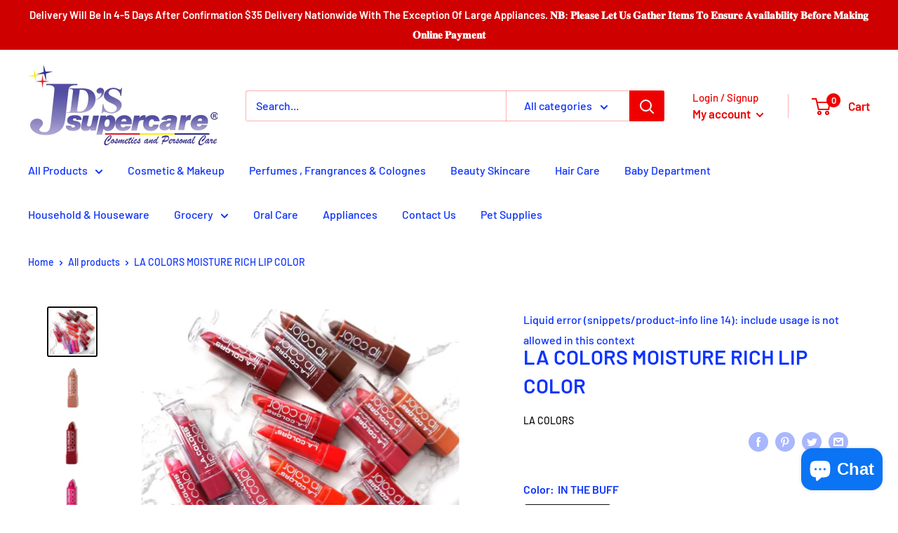

--- FILE ---
content_type: text/html; charset=utf-8
request_url: https://jdssupercare.com/products/la-colors-moisture-rich-lip-color
body_size: 38118
content:
<!doctype html>

<html class="no-js" lang="en">
  <head>
    <meta charset="utf-8">
    <meta name="viewport" content="width=device-width, initial-scale=1.0, height=device-height, minimum-scale=1.0, maximum-scale=5.0">
    <meta name="theme-color" content="#0e0e0e"><title>LA COLORS MOISTURE RICH LIP COLOR
</title><meta name="description" content="Moisturize your lips with color. The unique contour tip perfects lip shape with a more precise application. These lipsticks are enriched with Vitamin E &amp;amp; Aloe Vera."><link rel="canonical" href="https://jdssupercare.com/products/la-colors-moisture-rich-lip-color"><link rel="shortcut icon" href="//jdssupercare.com/cdn/shop/files/58B84588-427F-45D4-B8E9-DDE0BD76797A_96x96.jpg?v=1614823202" type="image/png"><style type="text/css">

  @media only screen and (min-width:481px) {
      .whatshare-bar {
          display:none !important;
      }
  }
  @media only screen and (max-width: 480px) {
      .whatshare-bar {
          display:block !important;
      }
  }

  .whatshare-bar {
    background-color: #51A419;
    text-decoration: none;
    width: 100%;
    position: fixed;
    bottom: 0;
    z-index: 5000;
    height: 35px;
    box-sizing: content-box;
    padding-top: 2px;
    padding-bottom: 2px;
    left: 0;
  }
  .whatshare-bar a {
    -webkit-box-pack: center;
    -webkit-justify-content: center;
    -ms-flex-pack: center;
    justify-content: center;
    height: 35px;
    display: flex;
    padding: 0 15px;
  }
  .whatshare-bar img {
    max-height: 35px;
    height:  30px;
    -webkit-order:  1;
    -ms-flex-order:  1;
    order:  1;
    -webkit-align-self: center;
    -ms-flex-item-align: center;
    align-self: center;
    margin: 0 10px;
  }
  .whatshare-bar span {
    line-height: 25px;
    font-size: 25px;
    color: #fff;
    font-family: ;
    font-weight: bold;
    -webkit-order: 2;
    -ms-flex-order: 2;
    order: 2;
    -webkit-align-self: center;
    -ms-flex-item-align: center;
    align-self: center;
  }

</style>






<script src="//jdssupercare.com/cdn/shop/t/27/assets/whatshare_common.js?v=114949472265797591311617471244" type="text/javascript"></script>

<script type="text/javascript">
    document.addEventListener("DOMContentLoaded", function () {

        ajaxWhatShare.post = function (url, data, callback, sync) {
            var query = [];
            for (var key in data) {
                query.push(encodeURIComponent(key) + '=' + encodeURIComponent(data[key]));
            }

            ajaxWhatShare.send(url, callback, 'POST', JSON.stringify(data), sync)
        };

        document.getElementsByClassName("whatshare-bar-link")[0].onclick = sendWhatShareBarStats;

        shortenUrl("https://jdssupercare.com/products/la-colors-moisture-rich-lip-color");

        function shortenUrl(longUrl) {

            ajaxWhatShare.post("https://whatshare.kabukiapps.com/url/shorten", { LongUrl: longUrl }, function (response) {

                var shortenedUrlFromResponse = JSON.parse(response).shortenedUrl;
                if (shortenedUrlFromResponse && shortenedUrlFromResponse != longUrl) {

                    setShortenedUrl(shortenedUrlFromResponse);
                }
            }, true);
        };

        function setShortenedUrl(shortUrl) {

            var longUrl = "https://jdssupercare.com/products/la-colors-moisture-rich-lip-color";
            var href = document.getElementsByClassName("whatshare-bar-link")[0].href;

            document.getElementsByClassName("whatshare-bar-link")[0].href = href.replace(longUrl, shortUrl);
        };

        function sendWhatShareBarStats() {
            var storeDomain = "jds-supercare.myshopify.com";
            var storeEntityToSend = null;
            var user = null;

            
            

            storeEntityToSend = {
                name: "LA COLORS MOISTURE RICH LIP COLOR",
                shopifyId: "4746151886899"
            };
            

            

            
            ajaxWhatShare.post("https://whatshare.kabukiapps.com/shares/product", { StoreDomain: storeDomain, Product: storeEntityToSend, User: user }, function () { }, true);
            
        };
    });
</script>

<div class="whatshare-bar">
    <a class="whatshare-bar-link" href="whatsapp://send?text=Check%20this%20out%20LA%20COLORS%20MOISTURE%20RICH%20LIP%20COLOR,%2013.00%20TTD:%0D%0A%20%20https://jdssupercare.com/products/la-colors-moisture-rich-lip-color">
        <img src="//jdssupercare.com/cdn/shop/t/27/assets/whatsapp_ico.png?v=58419526468841529171617471247" />
        <span></span>
    </a>
</div>
<link rel="preload" as="style" href="//jdssupercare.com/cdn/shop/t/27/assets/theme.css?v=37544486328353989271614560555">
    <link rel="preload" as="script" href="//jdssupercare.com/cdn/shop/t/27/assets/theme.min.js?v=164977014983380440891642698206">
    <link rel="preconnect" href="https://cdn.shopify.com">
    <link rel="preconnect" href="https://fonts.shopifycdn.com">
    <link rel="dns-prefetch" href="https://productreviews.shopifycdn.com">
    <link rel="dns-prefetch" href="https://ajax.googleapis.com">
    <link rel="dns-prefetch" href="https://maps.googleapis.com">
    <link rel="dns-prefetch" href="https://maps.gstatic.com">

    <meta property="og:type" content="product">
  <meta property="og:title" content="LA COLORS MOISTURE RICH LIP COLOR"><meta property="og:image" content="http://jdssupercare.com/cdn/shop/products/b4226832-0a2d-4b22-b72b-ddc13f5c66fd.png?v=1613488910">
    <meta property="og:image:secure_url" content="https://jdssupercare.com/cdn/shop/products/b4226832-0a2d-4b22-b72b-ddc13f5c66fd.png?v=1613488910">
    <meta property="og:image:width" content="500">
    <meta property="og:image:height" content="500"><meta property="product:price:amount" content="13.00">
  <meta property="product:price:currency" content="TTD"><meta property="og:description" content="Moisturize your lips with color. The unique contour tip perfects lip shape with a more precise application. These lipsticks are enriched with Vitamin E &amp;amp; Aloe Vera."><meta property="og:url" content="https://jdssupercare.com/products/la-colors-moisture-rich-lip-color">
<meta property="og:site_name" content="JD&#39;S SUPERCENTER LTD."><meta name="twitter:card" content="summary"><meta name="twitter:title" content="LA COLORS MOISTURE RICH LIP COLOR">
  <meta name="twitter:description" content="Moisturize your lips with color. The unique contour tip perfects lip shape with a more precise application. These lipsticks are enriched with Vitamin E &amp;amp; Aloe Vera.
">
  <meta name="twitter:image" content="https://jdssupercare.com/cdn/shop/products/b4226832-0a2d-4b22-b72b-ddc13f5c66fd_600x600_crop_center.png?v=1613488910">
    <link rel="preload" href="//jdssupercare.com/cdn/fonts/barlow/barlow_n6.329f582a81f63f125e63c20a5a80ae9477df68e1.woff2" as="font" type="font/woff2" crossorigin>
<link rel="preload" href="//jdssupercare.com/cdn/fonts/barlow/barlow_n5.a193a1990790eba0cc5cca569d23799830e90f07.woff2" as="font" type="font/woff2" crossorigin>

<style>
  @font-face {
  font-family: Barlow;
  font-weight: 600;
  font-style: normal;
  font-display: swap;
  src: url("//jdssupercare.com/cdn/fonts/barlow/barlow_n6.329f582a81f63f125e63c20a5a80ae9477df68e1.woff2") format("woff2"),
       url("//jdssupercare.com/cdn/fonts/barlow/barlow_n6.0163402e36247bcb8b02716880d0b39568412e9e.woff") format("woff");
}

  @font-face {
  font-family: Barlow;
  font-weight: 500;
  font-style: normal;
  font-display: swap;
  src: url("//jdssupercare.com/cdn/fonts/barlow/barlow_n5.a193a1990790eba0cc5cca569d23799830e90f07.woff2") format("woff2"),
       url("//jdssupercare.com/cdn/fonts/barlow/barlow_n5.ae31c82169b1dc0715609b8cc6a610b917808358.woff") format("woff");
}

@font-face {
  font-family: Barlow;
  font-weight: 600;
  font-style: normal;
  font-display: swap;
  src: url("//jdssupercare.com/cdn/fonts/barlow/barlow_n6.329f582a81f63f125e63c20a5a80ae9477df68e1.woff2") format("woff2"),
       url("//jdssupercare.com/cdn/fonts/barlow/barlow_n6.0163402e36247bcb8b02716880d0b39568412e9e.woff") format("woff");
}

@font-face {
  font-family: Barlow;
  font-weight: 600;
  font-style: italic;
  font-display: swap;
  src: url("//jdssupercare.com/cdn/fonts/barlow/barlow_i6.5a22bd20fb27bad4d7674cc6e666fb9c77d813bb.woff2") format("woff2"),
       url("//jdssupercare.com/cdn/fonts/barlow/barlow_i6.1c8787fcb59f3add01a87f21b38c7ef797e3b3a1.woff") format("woff");
}


  @font-face {
  font-family: Barlow;
  font-weight: 700;
  font-style: normal;
  font-display: swap;
  src: url("//jdssupercare.com/cdn/fonts/barlow/barlow_n7.691d1d11f150e857dcbc1c10ef03d825bc378d81.woff2") format("woff2"),
       url("//jdssupercare.com/cdn/fonts/barlow/barlow_n7.4fdbb1cb7da0e2c2f88492243ffa2b4f91924840.woff") format("woff");
}

  @font-face {
  font-family: Barlow;
  font-weight: 500;
  font-style: italic;
  font-display: swap;
  src: url("//jdssupercare.com/cdn/fonts/barlow/barlow_i5.714d58286997b65cd479af615cfa9bb0a117a573.woff2") format("woff2"),
       url("//jdssupercare.com/cdn/fonts/barlow/barlow_i5.0120f77e6447d3b5df4bbec8ad8c2d029d87fb21.woff") format("woff");
}

  @font-face {
  font-family: Barlow;
  font-weight: 700;
  font-style: italic;
  font-display: swap;
  src: url("//jdssupercare.com/cdn/fonts/barlow/barlow_i7.50e19d6cc2ba5146fa437a5a7443c76d5d730103.woff2") format("woff2"),
       url("//jdssupercare.com/cdn/fonts/barlow/barlow_i7.47e9f98f1b094d912e6fd631cc3fe93d9f40964f.woff") format("woff");
}


  :root {
    --default-text-font-size : 15px;
    --base-text-font-size    : 16px;
    --heading-font-family    : Barlow, sans-serif;
    --heading-font-weight    : 600;
    --heading-font-style     : normal;
    --text-font-family       : Barlow, sans-serif;
    --text-font-weight       : 500;
    --text-font-style        : normal;
    --text-font-bolder-weight: 600;
    --text-link-decoration   : underline;

    --text-color               : #0d33fd;
    --text-color-rgb           : 13, 51, 253;
    --heading-color            : #0d33fd;
    --border-color             : #ffffff;
    --border-color-rgb         : 255, 255, 255;
    --form-border-color        : #f2f2f2;
    --accent-color             : #0e0e0e;
    --accent-color-rgb         : 14, 14, 14;
    --link-color               : #0e0e0e;
    --link-color-hover         : #000000;
    --background               : #ffffff;
    --secondary-background     : #ffffff;
    --secondary-background-rgb : 255, 255, 255;
    --accent-background        : rgba(14, 14, 14, 0.08);

    --input-background: #ffffff;

    --error-color       : #ff0000;
    --error-background  : rgba(255, 0, 0, 0.07);
    --success-color     : #00aa00;
    --success-background: rgba(0, 170, 0, 0.11);

    --primary-button-background      : #ff0000;
    --primary-button-background-rgb  : 255, 0, 0;
    --primary-button-text-color      : #ffffff;
    --secondary-button-background    : #1e2d7d;
    --secondary-button-background-rgb: 30, 45, 125;
    --secondary-button-text-color    : #ffffff;

    --header-background      : #ffffff;
    --header-text-color      : #ee0000;
    --header-light-text-color: #ee0000;
    --header-border-color    : rgba(238, 0, 0, 0.3);
    --header-accent-color    : #ee0000;

    --footer-background-color:    #1e2d7d;
    --footer-heading-text-color:  #00badb;
    --footer-body-text-color:     #ffffff;
    --footer-body-text-color-rgb: 255, 255, 255;
    --footer-accent-color:        #8a9297;
    --footer-accent-color-rgb:    138, 146, 151;
    --footer-border:              none;
    
    --flickity-arrow-color: #cccccc;--product-on-sale-accent           : #ee0000;
    --product-on-sale-accent-rgb       : 238, 0, 0;
    --product-on-sale-color            : #ffffff;
    --product-in-stock-color           : #1e2d7d;
    --product-low-stock-color          : #ee0000;
    --product-sold-out-color           : #8a9297;
    --product-custom-label-1-background: #008a00;
    --product-custom-label-1-color     : #ffffff;
    --product-custom-label-2-background: #00a500;
    --product-custom-label-2-color     : #ffffff;
    --product-review-star-color        : #ffbd00;

    --mobile-container-gutter : 20px;
    --desktop-container-gutter: 40px;
  }
</style>

<script>
  // IE11 does not have support for CSS variables, so we have to polyfill them
  if (!(((window || {}).CSS || {}).supports && window.CSS.supports('(--a: 0)'))) {
    const script = document.createElement('script');
    script.type = 'text/javascript';
    script.src = 'https://cdn.jsdelivr.net/npm/css-vars-ponyfill@2';
    script.onload = function() {
      cssVars({});
    };

    document.getElementsByTagName('head')[0].appendChild(script);
  }
</script>


    <script>window.performance && window.performance.mark && window.performance.mark('shopify.content_for_header.start');</script><meta name="google-site-verification" content="4OFG7eHXA7AXc9_VEFyBgbnkh26LohWiyZTMcbpdoAw">
<meta name="facebook-domain-verification" content="pkjifd4dkrxiddwtj06e6spf0uc8xr">
<meta name="facebook-domain-verification" content="qkoh5s3lu3006mwjuelow0n8rh15ym">
<meta name="facebook-domain-verification" content="rfiwwnyt6rvr2bkd3iyzajozirkn1u">
<meta name="facebook-domain-verification" content="bsisgo49669a32v4sz2phbpkmsot52">
<meta id="shopify-digital-wallet" name="shopify-digital-wallet" content="/9309260/digital_wallets/dialog">
<link rel="alternate" hreflang="x-default" href="https://jdssupercare.com/products/la-colors-moisture-rich-lip-color">
<link rel="alternate" hreflang="en" href="https://jdssupercare.com/products/la-colors-moisture-rich-lip-color">
<link rel="alternate" hreflang="en-GY" href="https://jdssupercare.com/en-gy/products/la-colors-moisture-rich-lip-color">
<link rel="alternate" type="application/json+oembed" href="https://jdssupercare.com/products/la-colors-moisture-rich-lip-color.oembed">
<script async="async" src="/checkouts/internal/preloads.js?locale=en-TT"></script>
<script id="shopify-features" type="application/json">{"accessToken":"9db86e1eddd39673ebf3057be19205e0","betas":["rich-media-storefront-analytics"],"domain":"jdssupercare.com","predictiveSearch":true,"shopId":9309260,"locale":"en"}</script>
<script>var Shopify = Shopify || {};
Shopify.shop = "jds-supercare.myshopify.com";
Shopify.locale = "en";
Shopify.currency = {"active":"TTD","rate":"1.0"};
Shopify.country = "TT";
Shopify.theme = {"name":"Warehouse Apolomultimedia","id":120126537779,"schema_name":"Warehouse","schema_version":"1.16.5","theme_store_id":871,"role":"main"};
Shopify.theme.handle = "null";
Shopify.theme.style = {"id":null,"handle":null};
Shopify.cdnHost = "jdssupercare.com/cdn";
Shopify.routes = Shopify.routes || {};
Shopify.routes.root = "/";</script>
<script type="module">!function(o){(o.Shopify=o.Shopify||{}).modules=!0}(window);</script>
<script>!function(o){function n(){var o=[];function n(){o.push(Array.prototype.slice.apply(arguments))}return n.q=o,n}var t=o.Shopify=o.Shopify||{};t.loadFeatures=n(),t.autoloadFeatures=n()}(window);</script>
<script id="shop-js-analytics" type="application/json">{"pageType":"product"}</script>
<script defer="defer" async type="module" src="//jdssupercare.com/cdn/shopifycloud/shop-js/modules/v2/client.init-shop-cart-sync_C5BV16lS.en.esm.js"></script>
<script defer="defer" async type="module" src="//jdssupercare.com/cdn/shopifycloud/shop-js/modules/v2/chunk.common_CygWptCX.esm.js"></script>
<script type="module">
  await import("//jdssupercare.com/cdn/shopifycloud/shop-js/modules/v2/client.init-shop-cart-sync_C5BV16lS.en.esm.js");
await import("//jdssupercare.com/cdn/shopifycloud/shop-js/modules/v2/chunk.common_CygWptCX.esm.js");

  window.Shopify.SignInWithShop?.initShopCartSync?.({"fedCMEnabled":true,"windoidEnabled":true});

</script>
<script id="__st">var __st={"a":9309260,"offset":-14400,"reqid":"c0e62aa3-df31-4396-b328-92f63df51d52-1768783633","pageurl":"jdssupercare.com\/products\/la-colors-moisture-rich-lip-color","u":"17fdfb01e11d","p":"product","rtyp":"product","rid":4746151886899};</script>
<script>window.ShopifyPaypalV4VisibilityTracking = true;</script>
<script id="captcha-bootstrap">!function(){'use strict';const t='contact',e='account',n='new_comment',o=[[t,t],['blogs',n],['comments',n],[t,'customer']],c=[[e,'customer_login'],[e,'guest_login'],[e,'recover_customer_password'],[e,'create_customer']],r=t=>t.map((([t,e])=>`form[action*='/${t}']:not([data-nocaptcha='true']) input[name='form_type'][value='${e}']`)).join(','),a=t=>()=>t?[...document.querySelectorAll(t)].map((t=>t.form)):[];function s(){const t=[...o],e=r(t);return a(e)}const i='password',u='form_key',d=['recaptcha-v3-token','g-recaptcha-response','h-captcha-response',i],f=()=>{try{return window.sessionStorage}catch{return}},m='__shopify_v',_=t=>t.elements[u];function p(t,e,n=!1){try{const o=window.sessionStorage,c=JSON.parse(o.getItem(e)),{data:r}=function(t){const{data:e,action:n}=t;return t[m]||n?{data:e,action:n}:{data:t,action:n}}(c);for(const[e,n]of Object.entries(r))t.elements[e]&&(t.elements[e].value=n);n&&o.removeItem(e)}catch(o){console.error('form repopulation failed',{error:o})}}const l='form_type',E='cptcha';function T(t){t.dataset[E]=!0}const w=window,h=w.document,L='Shopify',v='ce_forms',y='captcha';let A=!1;((t,e)=>{const n=(g='f06e6c50-85a8-45c8-87d0-21a2b65856fe',I='https://cdn.shopify.com/shopifycloud/storefront-forms-hcaptcha/ce_storefront_forms_captcha_hcaptcha.v1.5.2.iife.js',D={infoText:'Protected by hCaptcha',privacyText:'Privacy',termsText:'Terms'},(t,e,n)=>{const o=w[L][v],c=o.bindForm;if(c)return c(t,g,e,D).then(n);var r;o.q.push([[t,g,e,D],n]),r=I,A||(h.body.append(Object.assign(h.createElement('script'),{id:'captcha-provider',async:!0,src:r})),A=!0)});var g,I,D;w[L]=w[L]||{},w[L][v]=w[L][v]||{},w[L][v].q=[],w[L][y]=w[L][y]||{},w[L][y].protect=function(t,e){n(t,void 0,e),T(t)},Object.freeze(w[L][y]),function(t,e,n,w,h,L){const[v,y,A,g]=function(t,e,n){const i=e?o:[],u=t?c:[],d=[...i,...u],f=r(d),m=r(i),_=r(d.filter((([t,e])=>n.includes(e))));return[a(f),a(m),a(_),s()]}(w,h,L),I=t=>{const e=t.target;return e instanceof HTMLFormElement?e:e&&e.form},D=t=>v().includes(t);t.addEventListener('submit',(t=>{const e=I(t);if(!e)return;const n=D(e)&&!e.dataset.hcaptchaBound&&!e.dataset.recaptchaBound,o=_(e),c=g().includes(e)&&(!o||!o.value);(n||c)&&t.preventDefault(),c&&!n&&(function(t){try{if(!f())return;!function(t){const e=f();if(!e)return;const n=_(t);if(!n)return;const o=n.value;o&&e.removeItem(o)}(t);const e=Array.from(Array(32),(()=>Math.random().toString(36)[2])).join('');!function(t,e){_(t)||t.append(Object.assign(document.createElement('input'),{type:'hidden',name:u})),t.elements[u].value=e}(t,e),function(t,e){const n=f();if(!n)return;const o=[...t.querySelectorAll(`input[type='${i}']`)].map((({name:t})=>t)),c=[...d,...o],r={};for(const[a,s]of new FormData(t).entries())c.includes(a)||(r[a]=s);n.setItem(e,JSON.stringify({[m]:1,action:t.action,data:r}))}(t,e)}catch(e){console.error('failed to persist form',e)}}(e),e.submit())}));const S=(t,e)=>{t&&!t.dataset[E]&&(n(t,e.some((e=>e===t))),T(t))};for(const o of['focusin','change'])t.addEventListener(o,(t=>{const e=I(t);D(e)&&S(e,y())}));const B=e.get('form_key'),M=e.get(l),P=B&&M;t.addEventListener('DOMContentLoaded',(()=>{const t=y();if(P)for(const e of t)e.elements[l].value===M&&p(e,B);[...new Set([...A(),...v().filter((t=>'true'===t.dataset.shopifyCaptcha))])].forEach((e=>S(e,t)))}))}(h,new URLSearchParams(w.location.search),n,t,e,['guest_login'])})(!0,!0)}();</script>
<script integrity="sha256-4kQ18oKyAcykRKYeNunJcIwy7WH5gtpwJnB7kiuLZ1E=" data-source-attribution="shopify.loadfeatures" defer="defer" src="//jdssupercare.com/cdn/shopifycloud/storefront/assets/storefront/load_feature-a0a9edcb.js" crossorigin="anonymous"></script>
<script data-source-attribution="shopify.dynamic_checkout.dynamic.init">var Shopify=Shopify||{};Shopify.PaymentButton=Shopify.PaymentButton||{isStorefrontPortableWallets:!0,init:function(){window.Shopify.PaymentButton.init=function(){};var t=document.createElement("script");t.src="https://jdssupercare.com/cdn/shopifycloud/portable-wallets/latest/portable-wallets.en.js",t.type="module",document.head.appendChild(t)}};
</script>
<script data-source-attribution="shopify.dynamic_checkout.buyer_consent">
  function portableWalletsHideBuyerConsent(e){var t=document.getElementById("shopify-buyer-consent"),n=document.getElementById("shopify-subscription-policy-button");t&&n&&(t.classList.add("hidden"),t.setAttribute("aria-hidden","true"),n.removeEventListener("click",e))}function portableWalletsShowBuyerConsent(e){var t=document.getElementById("shopify-buyer-consent"),n=document.getElementById("shopify-subscription-policy-button");t&&n&&(t.classList.remove("hidden"),t.removeAttribute("aria-hidden"),n.addEventListener("click",e))}window.Shopify?.PaymentButton&&(window.Shopify.PaymentButton.hideBuyerConsent=portableWalletsHideBuyerConsent,window.Shopify.PaymentButton.showBuyerConsent=portableWalletsShowBuyerConsent);
</script>
<script>
  function portableWalletsCleanup(e){e&&e.src&&console.error("Failed to load portable wallets script "+e.src);var t=document.querySelectorAll("shopify-accelerated-checkout .shopify-payment-button__skeleton, shopify-accelerated-checkout-cart .wallet-cart-button__skeleton"),e=document.getElementById("shopify-buyer-consent");for(let e=0;e<t.length;e++)t[e].remove();e&&e.remove()}function portableWalletsNotLoadedAsModule(e){e instanceof ErrorEvent&&"string"==typeof e.message&&e.message.includes("import.meta")&&"string"==typeof e.filename&&e.filename.includes("portable-wallets")&&(window.removeEventListener("error",portableWalletsNotLoadedAsModule),window.Shopify.PaymentButton.failedToLoad=e,"loading"===document.readyState?document.addEventListener("DOMContentLoaded",window.Shopify.PaymentButton.init):window.Shopify.PaymentButton.init())}window.addEventListener("error",portableWalletsNotLoadedAsModule);
</script>

<script type="module" src="https://jdssupercare.com/cdn/shopifycloud/portable-wallets/latest/portable-wallets.en.js" onError="portableWalletsCleanup(this)" crossorigin="anonymous"></script>
<script nomodule>
  document.addEventListener("DOMContentLoaded", portableWalletsCleanup);
</script>

<link id="shopify-accelerated-checkout-styles" rel="stylesheet" media="screen" href="https://jdssupercare.com/cdn/shopifycloud/portable-wallets/latest/accelerated-checkout-backwards-compat.css" crossorigin="anonymous">
<style id="shopify-accelerated-checkout-cart">
        #shopify-buyer-consent {
  margin-top: 1em;
  display: inline-block;
  width: 100%;
}

#shopify-buyer-consent.hidden {
  display: none;
}

#shopify-subscription-policy-button {
  background: none;
  border: none;
  padding: 0;
  text-decoration: underline;
  font-size: inherit;
  cursor: pointer;
}

#shopify-subscription-policy-button::before {
  box-shadow: none;
}

      </style>

<script>window.performance && window.performance.mark && window.performance.mark('shopify.content_for_header.end');</script>

    <link rel="stylesheet" href="//jdssupercare.com/cdn/shop/t/27/assets/theme.css?v=37544486328353989271614560555">

    
  <script type="application/ld+json">
  {
    "@context": "http://schema.org",
    "@type": "Product",
    "offers": [{
          "@type": "Offer",
          "name": "IN THE BUFF",
          "availability":"https://schema.org/InStock",
          "price": 13.0,
          "priceCurrency": "TTD",
          "priceValidUntil": "2026-01-28","sku": "10019632","url": "/products/la-colors-moisture-rich-lip-color?variant=32746109861939"
        },
{
          "@type": "Offer",
          "name": "LUSCIOUS WINE",
          "availability":"https://schema.org/OutOfStock",
          "price": 13.0,
          "priceCurrency": "TTD",
          "priceValidUntil": "2026-01-28","sku": "10019611","url": "/products/la-colors-moisture-rich-lip-color?variant=32746109894707"
        },
{
          "@type": "Offer",
          "name": "Hot Pink",
          "availability":"https://schema.org/InStock",
          "price": 13.0,
          "priceCurrency": "TTD",
          "priceValidUntil": "2026-01-28","sku": "10019612","url": "/products/la-colors-moisture-rich-lip-color?variant=32746109927475"
        },
{
          "@type": "Offer",
          "name": "DREAM",
          "availability":"https://schema.org/InStock",
          "price": 13.0,
          "priceCurrency": "TTD",
          "priceValidUntil": "2026-01-28","sku": "10019613","url": "/products/la-colors-moisture-rich-lip-color?variant=32746109960243"
        },
{
          "@type": "Offer",
          "name": "Petal",
          "availability":"https://schema.org/InStock",
          "price": 13.0,
          "priceCurrency": "TTD",
          "priceValidUntil": "2026-01-28","sku": "10019614","url": "/products/la-colors-moisture-rich-lip-color?variant=32746109993011"
        },
{
          "@type": "Offer",
          "name": "PINK-A-BOO",
          "availability":"https://schema.org/InStock",
          "price": 13.0,
          "priceCurrency": "TTD",
          "priceValidUntil": "2026-01-28","sku": "10019615","url": "/products/la-colors-moisture-rich-lip-color?variant=32746110025779"
        },
{
          "@type": "Offer",
          "name": "Nude",
          "availability":"https://schema.org/InStock",
          "price": 13.0,
          "priceCurrency": "TTD",
          "priceValidUntil": "2026-01-28","sku": "10019616","url": "/products/la-colors-moisture-rich-lip-color?variant=32746110058547"
        },
{
          "@type": "Offer",
          "name": "PINK FROST",
          "availability":"https://schema.org/InStock",
          "price": 13.0,
          "priceCurrency": "TTD",
          "priceValidUntil": "2026-01-28","sku": "10019617","url": "/products/la-colors-moisture-rich-lip-color?variant=32746110091315"
        },
{
          "@type": "Offer",
          "name": "FLOWER",
          "availability":"https://schema.org/InStock",
          "price": 13.0,
          "priceCurrency": "TTD",
          "priceValidUntil": "2026-01-28","sku": "10019618","url": "/products/la-colors-moisture-rich-lip-color?variant=32746110124083"
        },
{
          "@type": "Offer",
          "name": "GRAPE CRUSH",
          "availability":"https://schema.org/InStock",
          "price": 13.0,
          "priceCurrency": "TTD",
          "priceValidUntil": "2026-01-28","sku": "10019619","url": "/products/la-colors-moisture-rich-lip-color?variant=32746110156851"
        },
{
          "@type": "Offer",
          "name": "HOTTIE",
          "availability":"https://schema.org/InStock",
          "price": 13.0,
          "priceCurrency": "TTD",
          "priceValidUntil": "2026-01-28","sku": "10019620","url": "/products/la-colors-moisture-rich-lip-color?variant=32746110189619"
        },
{
          "@type": "Offer",
          "name": "COCOA SHIMMER",
          "availability":"https://schema.org/InStock",
          "price": 13.0,
          "priceCurrency": "TTD",
          "priceValidUntil": "2026-01-28","sku": "10019621","url": "/products/la-colors-moisture-rich-lip-color?variant=32746110222387"
        },
{
          "@type": "Offer",
          "name": "Eggplant",
          "availability":"https://schema.org/InStock",
          "price": 13.0,
          "priceCurrency": "TTD",
          "priceValidUntil": "2026-01-28","sku": "10019622","url": "/products/la-colors-moisture-rich-lip-color?variant=32746110255155"
        },
{
          "@type": "Offer",
          "name": "BLACK VELVET",
          "availability":"https://schema.org/InStock",
          "price": 13.0,
          "priceCurrency": "TTD",
          "priceValidUntil": "2026-01-28","sku": "10019623","url": "/products/la-colors-moisture-rich-lip-color?variant=32746110287923"
        },
{
          "@type": "Offer",
          "name": "BERRY RED",
          "availability":"https://schema.org/InStock",
          "price": 13.0,
          "priceCurrency": "TTD",
          "priceValidUntil": "2026-01-28","sku": "10019624","url": "/products/la-colors-moisture-rich-lip-color?variant=32746110320691"
        },
{
          "@type": "Offer",
          "name": "Tropical",
          "availability":"https://schema.org/InStock",
          "price": 13.0,
          "priceCurrency": "TTD",
          "priceValidUntil": "2026-01-28","sku": "10019625","url": "/products/la-colors-moisture-rich-lip-color?variant=32746110353459"
        },
{
          "@type": "Offer",
          "name": "ENVY",
          "availability":"https://schema.org/InStock",
          "price": 13.0,
          "priceCurrency": "TTD",
          "priceValidUntil": "2026-01-28","sku": "10019626","url": "/products/la-colors-moisture-rich-lip-color?variant=32746110386227"
        },
{
          "@type": "Offer",
          "name": "FROZEN BERRY",
          "availability":"https://schema.org/InStock",
          "price": 13.0,
          "priceCurrency": "TTD",
          "priceValidUntil": "2026-01-28","sku": "10019627","url": "/products/la-colors-moisture-rich-lip-color?variant=32746110418995"
        },
{
          "@type": "Offer",
          "name": "PRECIOUS PLUM",
          "availability":"https://schema.org/InStock",
          "price": 13.0,
          "priceCurrency": "TTD",
          "priceValidUntil": "2026-01-28","sku": "10019628","url": "/products/la-colors-moisture-rich-lip-color?variant=32746110451763"
        },
{
          "@type": "Offer",
          "name": "Dusty Rose",
          "availability":"https://schema.org/InStock",
          "price": 13.0,
          "priceCurrency": "TTD",
          "priceValidUntil": "2026-01-28","sku": "10019629","url": "/products/la-colors-moisture-rich-lip-color?variant=32746110484531"
        },
{
          "@type": "Offer",
          "name": "PINK PARFAIT",
          "availability":"https://schema.org/InStock",
          "price": 13.0,
          "priceCurrency": "TTD",
          "priceValidUntil": "2026-01-28","sku": "10019630","url": "/products/la-colors-moisture-rich-lip-color?variant=32746110517299"
        },
{
          "@type": "Offer",
          "name": "TAUPE ENVY",
          "availability":"https://schema.org/InStock",
          "price": 13.0,
          "priceCurrency": "TTD",
          "priceValidUntil": "2026-01-28","sku": "10019631","url": "/products/la-colors-moisture-rich-lip-color?variant=32746110550067"
        },
{
          "@type": "Offer",
          "name": "FROSTED LILAC",
          "availability":"https://schema.org/InStock",
          "price": 13.0,
          "priceCurrency": "TTD",
          "priceValidUntil": "2026-01-28","sku": "10019633","url": "/products/la-colors-moisture-rich-lip-color?variant=32746110582835"
        },
{
          "@type": "Offer",
          "name": "CHERRY RED",
          "availability":"https://schema.org/InStock",
          "price": 13.0,
          "priceCurrency": "TTD",
          "priceValidUntil": "2026-01-28","sku": "10021602","url": "/products/la-colors-moisture-rich-lip-color?variant=32746110615603"
        }
],
      "gtin12": "081555775223",
      "productId": "081555775223",
    "brand": {
      "name": "LA COLORS"
    },
    "name": "LA COLORS MOISTURE RICH LIP COLOR",
    "description": "Moisturize your lips with color. The unique contour tip perfects lip shape with a more precise application. These lipsticks are enriched with Vitamin E \u0026amp; Aloe Vera.\n",
    "category": "Cosmetic \u0026 Makeup",
    "url": "/products/la-colors-moisture-rich-lip-color",
    "sku": "10019632",
    "image": {
      "@type": "ImageObject",
      "url": "https://jdssupercare.com/cdn/shop/products/b4226832-0a2d-4b22-b72b-ddc13f5c66fd_1024x.png?v=1613488910",
      "image": "https://jdssupercare.com/cdn/shop/products/b4226832-0a2d-4b22-b72b-ddc13f5c66fd_1024x.png?v=1613488910",
      "name": "LA COLORS MOISTURE RICH LIP COLOR",
      "width": "1024",
      "height": "1024"
    }
  }
  </script>



  <script type="application/ld+json">
  {
    "@context": "http://schema.org",
    "@type": "BreadcrumbList",
  "itemListElement": [{
      "@type": "ListItem",
      "position": 1,
      "name": "Home",
      "item": "https://jdssupercare.com"
    },{
          "@type": "ListItem",
          "position": 2,
          "name": "LA COLORS MOISTURE RICH LIP COLOR",
          "item": "https://jdssupercare.com/products/la-colors-moisture-rich-lip-color"
        }]
  }
  </script>


    <script>
      // This allows to expose several variables to the global scope, to be used in scripts
      window.theme = {
        pageType: "product",
        cartCount: 0,
        moneyFormat: "${{amount}}",
        moneyWithCurrencyFormat: "${{amount}} TTD",
        showDiscount: true,
        discountMode: "saving",
        searchMode: "product,page",
        searchUnavailableProducts: "hide",
        cartType: "drawer"
      };

      window.routes = {
        rootUrl: "\/",
        rootUrlWithoutSlash: '',
        cartUrl: "\/cart",
        cartAddUrl: "\/cart\/add",
        cartChangeUrl: "\/cart\/change",
        searchUrl: "\/search",
        productRecommendationsUrl: "\/recommendations\/products"
      };

      window.languages = {
        productRegularPrice: "Regular price",
        productSalePrice: "Sale price",
        collectionOnSaleLabel: "Save {{savings}}",
        productFormUnavailable: "Unavailable",
        productFormAddToCart: "Add to cart",
        productFormSoldOut: "Sold out",
        productAdded: "Product has been added to your cart",
        productAddedShort: "Added!",
        shippingEstimatorNoResults: "No shipping could be found for your address.",
        shippingEstimatorOneResult: "There is one shipping rate for your address:",
        shippingEstimatorMultipleResults: "There are {{count}} shipping rates for your address:",
        shippingEstimatorErrors: "There are some errors:"
      };

      window.lazySizesConfig = {
        loadHidden: false,
        hFac: 0.8,
        expFactor: 3,
        customMedia: {
          '--phone': '(max-width: 640px)',
          '--tablet': '(min-width: 641px) and (max-width: 1023px)',
          '--lap': '(min-width: 1024px)'
        }
      };

      document.documentElement.className = document.documentElement.className.replace('no-js', 'js');
    </script><script src="//jdssupercare.com/cdn/shop/t/27/assets/theme.min.js?v=164977014983380440891642698206" defer></script>
    <script src="//jdssupercare.com/cdn/shop/t/27/assets/custom.js?v=90373254691674712701614300814" defer></script><script>
        (function () {
          window.onpageshow = function() {
            // We force re-freshing the cart content onpageshow, as most browsers will serve a cache copy when hitting the
            // back button, which cause staled data
            document.documentElement.dispatchEvent(new CustomEvent('cart:refresh', {
              bubbles: true,
              detail: {scrollToTop: false}
            }));
          };
        })();
      </script><style type='text/css'>
  .baCountry{width:30px;height:20px;display:inline-block;vertical-align:middle;margin-right:6px;background-size:30px!important;border-radius:4px;background-repeat:no-repeat}
  .baCountry-traditional .baCountry{background-image:url(https://cdn.shopify.com/s/files/1/0194/1736/6592/t/1/assets/ba-flags.png?=14261939516959647149);height:19px!important}
  .baCountry-modern .baCountry{background-image:url(https://cdn.shopify.com/s/files/1/0194/1736/6592/t/1/assets/ba-flags.png?=14261939516959647149)}
  .baCountry-NO-FLAG{background-position:0 0}.baCountry-AD{background-position:0 -20px}.baCountry-AED{background-position:0 -40px}.baCountry-AFN{background-position:0 -60px}.baCountry-AG{background-position:0 -80px}.baCountry-AI{background-position:0 -100px}.baCountry-ALL{background-position:0 -120px}.baCountry-AMD{background-position:0 -140px}.baCountry-AOA{background-position:0 -160px}.baCountry-ARS{background-position:0 -180px}.baCountry-AS{background-position:0 -200px}.baCountry-AT{background-position:0 -220px}.baCountry-AUD{background-position:0 -240px}.baCountry-AWG{background-position:0 -260px}.baCountry-AZN{background-position:0 -280px}.baCountry-BAM{background-position:0 -300px}.baCountry-BBD{background-position:0 -320px}.baCountry-BDT{background-position:0 -340px}.baCountry-BE{background-position:0 -360px}.baCountry-BF{background-position:0 -380px}.baCountry-BGN{background-position:0 -400px}.baCountry-BHD{background-position:0 -420px}.baCountry-BIF{background-position:0 -440px}.baCountry-BJ{background-position:0 -460px}.baCountry-BMD{background-position:0 -480px}.baCountry-BND{background-position:0 -500px}.baCountry-BOB{background-position:0 -520px}.baCountry-BRL{background-position:0 -540px}.baCountry-BSD{background-position:0 -560px}.baCountry-BTN{background-position:0 -580px}.baCountry-BWP{background-position:0 -600px}.baCountry-BYN{background-position:0 -620px}.baCountry-BZD{background-position:0 -640px}.baCountry-CAD{background-position:0 -660px}.baCountry-CC{background-position:0 -680px}.baCountry-CDF{background-position:0 -700px}.baCountry-CG{background-position:0 -720px}.baCountry-CHF{background-position:0 -740px}.baCountry-CI{background-position:0 -760px}.baCountry-CK{background-position:0 -780px}.baCountry-CLP{background-position:0 -800px}.baCountry-CM{background-position:0 -820px}.baCountry-CNY{background-position:0 -840px}.baCountry-COP{background-position:0 -860px}.baCountry-CRC{background-position:0 -880px}.baCountry-CU{background-position:0 -900px}.baCountry-CX{background-position:0 -920px}.baCountry-CY{background-position:0 -940px}.baCountry-CZK{background-position:0 -960px}.baCountry-DE{background-position:0 -980px}.baCountry-DJF{background-position:0 -1000px}.baCountry-DKK{background-position:0 -1020px}.baCountry-DM{background-position:0 -1040px}.baCountry-DOP{background-position:0 -1060px}.baCountry-DZD{background-position:0 -1080px}.baCountry-EC{background-position:0 -1100px}.baCountry-EE{background-position:0 -1120px}.baCountry-EGP{background-position:0 -1140px}.baCountry-ER{background-position:0 -1160px}.baCountry-ES{background-position:0 -1180px}.baCountry-ETB{background-position:0 -1200px}.baCountry-EUR{background-position:0 -1220px}.baCountry-FI{background-position:0 -1240px}.baCountry-FJD{background-position:0 -1260px}.baCountry-FKP{background-position:0 -1280px}.baCountry-FO{background-position:0 -1300px}.baCountry-FR{background-position:0 -1320px}.baCountry-GA{background-position:0 -1340px}.baCountry-GBP{background-position:0 -1360px}.baCountry-GD{background-position:0 -1380px}.baCountry-GEL{background-position:0 -1400px}.baCountry-GHS{background-position:0 -1420px}.baCountry-GIP{background-position:0 -1440px}.baCountry-GL{background-position:0 -1460px}.baCountry-GMD{background-position:0 -1480px}.baCountry-GNF{background-position:0 -1500px}.baCountry-GQ{background-position:0 -1520px}.baCountry-GR{background-position:0 -1540px}.baCountry-GTQ{background-position:0 -1560px}.baCountry-GU{background-position:0 -1580px}.baCountry-GW{background-position:0 -1600px}.baCountry-HKD{background-position:0 -1620px}.baCountry-HNL{background-position:0 -1640px}.baCountry-HRK{background-position:0 -1660px}.baCountry-HTG{background-position:0 -1680px}.baCountry-HUF{background-position:0 -1700px}.baCountry-IDR{background-position:0 -1720px}.baCountry-IE{background-position:0 -1740px}.baCountry-ILS{background-position:0 -1760px}.baCountry-INR{background-position:0 -1780px}.baCountry-IO{background-position:0 -1800px}.baCountry-IQD{background-position:0 -1820px}.baCountry-IRR{background-position:0 -1840px}.baCountry-ISK{background-position:0 -1860px}.baCountry-IT{background-position:0 -1880px}.baCountry-JMD{background-position:0 -1900px}.baCountry-JOD{background-position:0 -1920px}.baCountry-JPY{background-position:0 -1940px}.baCountry-KES{background-position:0 -1960px}.baCountry-KGS{background-position:0 -1980px}.baCountry-KHR{background-position:0 -2000px}.baCountry-KI{background-position:0 -2020px}.baCountry-KMF{background-position:0 -2040px}.baCountry-KN{background-position:0 -2060px}.baCountry-KP{background-position:0 -2080px}.baCountry-KRW{background-position:0 -2100px}.baCountry-KWD{background-position:0 -2120px}.baCountry-KYD{background-position:0 -2140px}.baCountry-KZT{background-position:0 -2160px}.baCountry-LBP{background-position:0 -2180px}.baCountry-LI{background-position:0 -2200px}.baCountry-LKR{background-position:0 -2220px}.baCountry-LRD{background-position:0 -2240px}.baCountry-LSL{background-position:0 -2260px}.baCountry-LT{background-position:0 -2280px}.baCountry-LU{background-position:0 -2300px}.baCountry-LV{background-position:0 -2320px}.baCountry-LYD{background-position:0 -2340px}.baCountry-MAD{background-position:0 -2360px}.baCountry-MC{background-position:0 -2380px}.baCountry-MDL{background-position:0 -2400px}.baCountry-ME{background-position:0 -2420px}.baCountry-MGA{background-position:0 -2440px}.baCountry-MKD{background-position:0 -2460px}.baCountry-ML{background-position:0 -2480px}.baCountry-MMK{background-position:0 -2500px}.baCountry-MN{background-position:0 -2520px}.baCountry-MOP{background-position:0 -2540px}.baCountry-MQ{background-position:0 -2560px}.baCountry-MR{background-position:0 -2580px}.baCountry-MS{background-position:0 -2600px}.baCountry-MT{background-position:0 -2620px}.baCountry-MUR{background-position:0 -2640px}.baCountry-MVR{background-position:0 -2660px}.baCountry-MWK{background-position:0 -2680px}.baCountry-MXN{background-position:0 -2700px}.baCountry-MYR{background-position:0 -2720px}.baCountry-MZN{background-position:0 -2740px}.baCountry-NAD{background-position:0 -2760px}.baCountry-NE{background-position:0 -2780px}.baCountry-NF{background-position:0 -2800px}.baCountry-NG{background-position:0 -2820px}.baCountry-NIO{background-position:0 -2840px}.baCountry-NL{background-position:0 -2860px}.baCountry-NOK{background-position:0 -2880px}.baCountry-NPR{background-position:0 -2900px}.baCountry-NR{background-position:0 -2920px}.baCountry-NU{background-position:0 -2940px}.baCountry-NZD{background-position:0 -2960px}.baCountry-OMR{background-position:0 -2980px}.baCountry-PAB{background-position:0 -3000px}.baCountry-PEN{background-position:0 -3020px}.baCountry-PGK{background-position:0 -3040px}.baCountry-PHP{background-position:0 -3060px}.baCountry-PKR{background-position:0 -3080px}.baCountry-PLN{background-position:0 -3100px}.baCountry-PR{background-position:0 -3120px}.baCountry-PS{background-position:0 -3140px}.baCountry-PT{background-position:0 -3160px}.baCountry-PW{background-position:0 -3180px}.baCountry-QAR{background-position:0 -3200px}.baCountry-RON{background-position:0 -3220px}.baCountry-RSD{background-position:0 -3240px}.baCountry-RUB{background-position:0 -3260px}.baCountry-RWF{background-position:0 -3280px}.baCountry-SAR{background-position:0 -3300px}.baCountry-SBD{background-position:0 -3320px}.baCountry-SCR{background-position:0 -3340px}.baCountry-SDG{background-position:0 -3360px}.baCountry-SEK{background-position:0 -3380px}.baCountry-SGD{background-position:0 -3400px}.baCountry-SI{background-position:0 -3420px}.baCountry-SK{background-position:0 -3440px}.baCountry-SLL{background-position:0 -3460px}.baCountry-SM{background-position:0 -3480px}.baCountry-SN{background-position:0 -3500px}.baCountry-SO{background-position:0 -3520px}.baCountry-SRD{background-position:0 -3540px}.baCountry-SSP{background-position:0 -3560px}.baCountry-STD{background-position:0 -3580px}.baCountry-SV{background-position:0 -3600px}.baCountry-SYP{background-position:0 -3620px}.baCountry-SZL{background-position:0 -3640px}.baCountry-TC{background-position:0 -3660px}.baCountry-TD{background-position:0 -3680px}.baCountry-TG{background-position:0 -3700px}.baCountry-THB{background-position:0 -3720px}.baCountry-TJS{background-position:0 -3740px}.baCountry-TK{background-position:0 -3760px}.baCountry-TMT{background-position:0 -3780px}.baCountry-TND{background-position:0 -3800px}.baCountry-TOP{background-position:0 -3820px}.baCountry-TRY{background-position:0 -3840px}.baCountry-TTD{background-position:0 -3860px}.baCountry-TWD{background-position:0 -3880px}.baCountry-TZS{background-position:0 -3900px}.baCountry-UAH{background-position:0 -3920px}.baCountry-UGX{background-position:0 -3940px}.baCountry-USD{background-position:0 -3960px}.baCountry-UYU{background-position:0 -3980px}.baCountry-UZS{background-position:0 -4000px}.baCountry-VEF{background-position:0 -4020px}.baCountry-VG{background-position:0 -4040px}.baCountry-VI{background-position:0 -4060px}.baCountry-VND{background-position:0 -4080px}.baCountry-VUV{background-position:0 -4100px}.baCountry-WST{background-position:0 -4120px}.baCountry-XAF{background-position:0 -4140px}.baCountry-XPF{background-position:0 -4160px}.baCountry-YER{background-position:0 -4180px}.baCountry-ZAR{background-position:0 -4200px}.baCountry-ZM{background-position:0 -4220px}.baCountry-ZW{background-position:0 -4240px}
  .bacurr-checkoutNotice{margin: 3px 10px 0 10px;left: 0;right: 0;text-align: center;}
  @media (min-width:750px) {.bacurr-checkoutNotice{position: absolute;}}
</style>

<script>
    window.baCurr = window.baCurr || {};
    window.baCurr.config = {}; window.baCurr.rePeat = function () {};
    Object.assign(window.baCurr.config, {
      "enabled":false,
      "manual_placement":"",
      "night_time":false,
      "round_by_default":false,
      "display_position":"bottom_left",
      "display_position_type":"floating",
      "custom_code":{"css":""},
      "flag_type":"showFlagAndCurrency",
      "flag_design":"modern",
      "round_style":"none",
      "round_dec":"0.99",
      "chosen_cur":[{"USD":"US Dollar (USD)"},{"EUR":"Euro (EUR)"},{"GBP":"British Pound (GBP)"},{"CAD":"Canadian Dollar (CAD)"}],
      "desktop_visible":true,
      "mob_visible":true,
      "money_mouse_show":false,
      "textColor":"#1e1e1e",
      "flag_theme":"default",
      "selector_hover_hex":"#ffffff",
      "lightning":true,
      "mob_manual_placement":"",
      "mob_placement":"bottom_left",
      "mob_placement_type":"floating",
      "moneyWithCurrencyFormat":false,
      "ui_style":"default",
      "user_curr":"",
      "auto_loc":true,
      "auto_pref":false,
      "selector_bg_hex":"#ffffff",
      "selector_border_type":"boxShadow",
      "cart_alert_bg_hex":"#fbf5f5",
      "cart_alert_note":"All orders are processed in [checkout_currency], using the latest exchange rates.",
      "cart_alert_state":true,
      "cart_alert_font_hex":"#1e1e1e"
    },{
      money_format: "${{amount}}",
      money_with_currency_format: "${{amount}} TTD",
      user_curr: "TTD"
    });
    window.baCurr.config.multi_curr = [];
    
    window.baCurr.config.final_currency = "TTD" || '';
    window.baCurr.config.multi_curr = "TTD".split(',') || '';

    (function(window, document) {"use strict";
      function onload(){
        function insertPopupMessageJs(){
          var head = document.getElementsByTagName('head')[0];
          var script = document.createElement('script');
          script.src = ('https:' == document.location.protocol ? 'https://' : 'http://') + 'boosterapps.com/apps/currency/preview_curr.js';
          script.type = 'text/javascript';
          head.appendChild(script);
        }

        if(document.location.search.indexOf("preview_cur=1") > -1){
          setTimeout(function(){
            window.currency_preview_result = document.getElementById("baCurrSelector").length > 0 ? 'success' : 'error';
            insertPopupMessageJs();
          }, 1000);
        }
      }

      var head = document.getElementsByTagName('head')[0];
      var script = document.createElement('script');
      script.src = ('https:' == document.location.protocol ? 'https://' : 'http://') + "";
      script.type = 'text/javascript';
      script.onload = script.onreadystatechange = function() {
      if (script.readyState) {
        if (script.readyState === 'complete' || script.readyState === 'loaded') {
          script.onreadystatechange = null;
            onload();
          }
        }
        else {
          onload();
        }
      };
      head.appendChild(script);

    }(window, document));
</script>

<script src="https://cdn.shopify.com/extensions/7bc9bb47-adfa-4267-963e-cadee5096caf/inbox-1252/assets/inbox-chat-loader.js" type="text/javascript" defer="defer"></script>
<link href="https://monorail-edge.shopifysvc.com" rel="dns-prefetch">
<script>(function(){if ("sendBeacon" in navigator && "performance" in window) {try {var session_token_from_headers = performance.getEntriesByType('navigation')[0].serverTiming.find(x => x.name == '_s').description;} catch {var session_token_from_headers = undefined;}var session_cookie_matches = document.cookie.match(/_shopify_s=([^;]*)/);var session_token_from_cookie = session_cookie_matches && session_cookie_matches.length === 2 ? session_cookie_matches[1] : "";var session_token = session_token_from_headers || session_token_from_cookie || "";function handle_abandonment_event(e) {var entries = performance.getEntries().filter(function(entry) {return /monorail-edge.shopifysvc.com/.test(entry.name);});if (!window.abandonment_tracked && entries.length === 0) {window.abandonment_tracked = true;var currentMs = Date.now();var navigation_start = performance.timing.navigationStart;var payload = {shop_id: 9309260,url: window.location.href,navigation_start,duration: currentMs - navigation_start,session_token,page_type: "product"};window.navigator.sendBeacon("https://monorail-edge.shopifysvc.com/v1/produce", JSON.stringify({schema_id: "online_store_buyer_site_abandonment/1.1",payload: payload,metadata: {event_created_at_ms: currentMs,event_sent_at_ms: currentMs}}));}}window.addEventListener('pagehide', handle_abandonment_event);}}());</script>
<script id="web-pixels-manager-setup">(function e(e,d,r,n,o){if(void 0===o&&(o={}),!Boolean(null===(a=null===(i=window.Shopify)||void 0===i?void 0:i.analytics)||void 0===a?void 0:a.replayQueue)){var i,a;window.Shopify=window.Shopify||{};var t=window.Shopify;t.analytics=t.analytics||{};var s=t.analytics;s.replayQueue=[],s.publish=function(e,d,r){return s.replayQueue.push([e,d,r]),!0};try{self.performance.mark("wpm:start")}catch(e){}var l=function(){var e={modern:/Edge?\/(1{2}[4-9]|1[2-9]\d|[2-9]\d{2}|\d{4,})\.\d+(\.\d+|)|Firefox\/(1{2}[4-9]|1[2-9]\d|[2-9]\d{2}|\d{4,})\.\d+(\.\d+|)|Chrom(ium|e)\/(9{2}|\d{3,})\.\d+(\.\d+|)|(Maci|X1{2}).+ Version\/(15\.\d+|(1[6-9]|[2-9]\d|\d{3,})\.\d+)([,.]\d+|)( \(\w+\)|)( Mobile\/\w+|) Safari\/|Chrome.+OPR\/(9{2}|\d{3,})\.\d+\.\d+|(CPU[ +]OS|iPhone[ +]OS|CPU[ +]iPhone|CPU IPhone OS|CPU iPad OS)[ +]+(15[._]\d+|(1[6-9]|[2-9]\d|\d{3,})[._]\d+)([._]\d+|)|Android:?[ /-](13[3-9]|1[4-9]\d|[2-9]\d{2}|\d{4,})(\.\d+|)(\.\d+|)|Android.+Firefox\/(13[5-9]|1[4-9]\d|[2-9]\d{2}|\d{4,})\.\d+(\.\d+|)|Android.+Chrom(ium|e)\/(13[3-9]|1[4-9]\d|[2-9]\d{2}|\d{4,})\.\d+(\.\d+|)|SamsungBrowser\/([2-9]\d|\d{3,})\.\d+/,legacy:/Edge?\/(1[6-9]|[2-9]\d|\d{3,})\.\d+(\.\d+|)|Firefox\/(5[4-9]|[6-9]\d|\d{3,})\.\d+(\.\d+|)|Chrom(ium|e)\/(5[1-9]|[6-9]\d|\d{3,})\.\d+(\.\d+|)([\d.]+$|.*Safari\/(?![\d.]+ Edge\/[\d.]+$))|(Maci|X1{2}).+ Version\/(10\.\d+|(1[1-9]|[2-9]\d|\d{3,})\.\d+)([,.]\d+|)( \(\w+\)|)( Mobile\/\w+|) Safari\/|Chrome.+OPR\/(3[89]|[4-9]\d|\d{3,})\.\d+\.\d+|(CPU[ +]OS|iPhone[ +]OS|CPU[ +]iPhone|CPU IPhone OS|CPU iPad OS)[ +]+(10[._]\d+|(1[1-9]|[2-9]\d|\d{3,})[._]\d+)([._]\d+|)|Android:?[ /-](13[3-9]|1[4-9]\d|[2-9]\d{2}|\d{4,})(\.\d+|)(\.\d+|)|Mobile Safari.+OPR\/([89]\d|\d{3,})\.\d+\.\d+|Android.+Firefox\/(13[5-9]|1[4-9]\d|[2-9]\d{2}|\d{4,})\.\d+(\.\d+|)|Android.+Chrom(ium|e)\/(13[3-9]|1[4-9]\d|[2-9]\d{2}|\d{4,})\.\d+(\.\d+|)|Android.+(UC? ?Browser|UCWEB|U3)[ /]?(15\.([5-9]|\d{2,})|(1[6-9]|[2-9]\d|\d{3,})\.\d+)\.\d+|SamsungBrowser\/(5\.\d+|([6-9]|\d{2,})\.\d+)|Android.+MQ{2}Browser\/(14(\.(9|\d{2,})|)|(1[5-9]|[2-9]\d|\d{3,})(\.\d+|))(\.\d+|)|K[Aa][Ii]OS\/(3\.\d+|([4-9]|\d{2,})\.\d+)(\.\d+|)/},d=e.modern,r=e.legacy,n=navigator.userAgent;return n.match(d)?"modern":n.match(r)?"legacy":"unknown"}(),u="modern"===l?"modern":"legacy",c=(null!=n?n:{modern:"",legacy:""})[u],f=function(e){return[e.baseUrl,"/wpm","/b",e.hashVersion,"modern"===e.buildTarget?"m":"l",".js"].join("")}({baseUrl:d,hashVersion:r,buildTarget:u}),m=function(e){var d=e.version,r=e.bundleTarget,n=e.surface,o=e.pageUrl,i=e.monorailEndpoint;return{emit:function(e){var a=e.status,t=e.errorMsg,s=(new Date).getTime(),l=JSON.stringify({metadata:{event_sent_at_ms:s},events:[{schema_id:"web_pixels_manager_load/3.1",payload:{version:d,bundle_target:r,page_url:o,status:a,surface:n,error_msg:t},metadata:{event_created_at_ms:s}}]});if(!i)return console&&console.warn&&console.warn("[Web Pixels Manager] No Monorail endpoint provided, skipping logging."),!1;try{return self.navigator.sendBeacon.bind(self.navigator)(i,l)}catch(e){}var u=new XMLHttpRequest;try{return u.open("POST",i,!0),u.setRequestHeader("Content-Type","text/plain"),u.send(l),!0}catch(e){return console&&console.warn&&console.warn("[Web Pixels Manager] Got an unhandled error while logging to Monorail."),!1}}}}({version:r,bundleTarget:l,surface:e.surface,pageUrl:self.location.href,monorailEndpoint:e.monorailEndpoint});try{o.browserTarget=l,function(e){var d=e.src,r=e.async,n=void 0===r||r,o=e.onload,i=e.onerror,a=e.sri,t=e.scriptDataAttributes,s=void 0===t?{}:t,l=document.createElement("script"),u=document.querySelector("head"),c=document.querySelector("body");if(l.async=n,l.src=d,a&&(l.integrity=a,l.crossOrigin="anonymous"),s)for(var f in s)if(Object.prototype.hasOwnProperty.call(s,f))try{l.dataset[f]=s[f]}catch(e){}if(o&&l.addEventListener("load",o),i&&l.addEventListener("error",i),u)u.appendChild(l);else{if(!c)throw new Error("Did not find a head or body element to append the script");c.appendChild(l)}}({src:f,async:!0,onload:function(){if(!function(){var e,d;return Boolean(null===(d=null===(e=window.Shopify)||void 0===e?void 0:e.analytics)||void 0===d?void 0:d.initialized)}()){var d=window.webPixelsManager.init(e)||void 0;if(d){var r=window.Shopify.analytics;r.replayQueue.forEach((function(e){var r=e[0],n=e[1],o=e[2];d.publishCustomEvent(r,n,o)})),r.replayQueue=[],r.publish=d.publishCustomEvent,r.visitor=d.visitor,r.initialized=!0}}},onerror:function(){return m.emit({status:"failed",errorMsg:"".concat(f," has failed to load")})},sri:function(e){var d=/^sha384-[A-Za-z0-9+/=]+$/;return"string"==typeof e&&d.test(e)}(c)?c:"",scriptDataAttributes:o}),m.emit({status:"loading"})}catch(e){m.emit({status:"failed",errorMsg:(null==e?void 0:e.message)||"Unknown error"})}}})({shopId: 9309260,storefrontBaseUrl: "https://jdssupercare.com",extensionsBaseUrl: "https://extensions.shopifycdn.com/cdn/shopifycloud/web-pixels-manager",monorailEndpoint: "https://monorail-edge.shopifysvc.com/unstable/produce_batch",surface: "storefront-renderer",enabledBetaFlags: ["2dca8a86"],webPixelsConfigList: [{"id":"372408615","configuration":"{\"pixel_id\":\"1663447693991804\",\"pixel_type\":\"facebook_pixel\",\"metaapp_system_user_token\":\"-\"}","eventPayloadVersion":"v1","runtimeContext":"OPEN","scriptVersion":"ca16bc87fe92b6042fbaa3acc2fbdaa6","type":"APP","apiClientId":2329312,"privacyPurposes":["ANALYTICS","MARKETING","SALE_OF_DATA"],"dataSharingAdjustments":{"protectedCustomerApprovalScopes":["read_customer_address","read_customer_email","read_customer_name","read_customer_personal_data","read_customer_phone"]}},{"id":"shopify-app-pixel","configuration":"{}","eventPayloadVersion":"v1","runtimeContext":"STRICT","scriptVersion":"0450","apiClientId":"shopify-pixel","type":"APP","privacyPurposes":["ANALYTICS","MARKETING"]},{"id":"shopify-custom-pixel","eventPayloadVersion":"v1","runtimeContext":"LAX","scriptVersion":"0450","apiClientId":"shopify-pixel","type":"CUSTOM","privacyPurposes":["ANALYTICS","MARKETING"]}],isMerchantRequest: false,initData: {"shop":{"name":"JD'S SUPERCENTER LTD.","paymentSettings":{"currencyCode":"TTD"},"myshopifyDomain":"jds-supercare.myshopify.com","countryCode":"TT","storefrontUrl":"https:\/\/jdssupercare.com"},"customer":null,"cart":null,"checkout":null,"productVariants":[{"price":{"amount":13.0,"currencyCode":"TTD"},"product":{"title":"LA COLORS MOISTURE RICH LIP COLOR","vendor":"LA COLORS","id":"4746151886899","untranslatedTitle":"LA COLORS MOISTURE RICH LIP COLOR","url":"\/products\/la-colors-moisture-rich-lip-color","type":"Cosmetic \u0026 Makeup"},"id":"32746109861939","image":{"src":"\/\/jdssupercare.com\/cdn\/shop\/products\/e7c8cf2c-7747-4aae-9b96-69255252d23a.png?v=1613488912"},"sku":"10019632","title":"IN THE BUFF","untranslatedTitle":"IN THE BUFF"},{"price":{"amount":13.0,"currencyCode":"TTD"},"product":{"title":"LA COLORS MOISTURE RICH LIP COLOR","vendor":"LA COLORS","id":"4746151886899","untranslatedTitle":"LA COLORS MOISTURE RICH LIP COLOR","url":"\/products\/la-colors-moisture-rich-lip-color","type":"Cosmetic \u0026 Makeup"},"id":"32746109894707","image":{"src":"\/\/jdssupercare.com\/cdn\/shop\/products\/dc30e55e-a67e-4d14-b618-1181b5ca8486.png?v=1613488913"},"sku":"10019611","title":"LUSCIOUS WINE","untranslatedTitle":"LUSCIOUS WINE"},{"price":{"amount":13.0,"currencyCode":"TTD"},"product":{"title":"LA COLORS MOISTURE RICH LIP COLOR","vendor":"LA COLORS","id":"4746151886899","untranslatedTitle":"LA COLORS MOISTURE RICH LIP COLOR","url":"\/products\/la-colors-moisture-rich-lip-color","type":"Cosmetic \u0026 Makeup"},"id":"32746109927475","image":{"src":"\/\/jdssupercare.com\/cdn\/shop\/products\/8ec22e74-b3cd-49d5-b127-92ca02486d95.png?v=1613488915"},"sku":"10019612","title":"Hot Pink","untranslatedTitle":"Hot Pink"},{"price":{"amount":13.0,"currencyCode":"TTD"},"product":{"title":"LA COLORS MOISTURE RICH LIP COLOR","vendor":"LA COLORS","id":"4746151886899","untranslatedTitle":"LA COLORS MOISTURE RICH LIP COLOR","url":"\/products\/la-colors-moisture-rich-lip-color","type":"Cosmetic \u0026 Makeup"},"id":"32746109960243","image":{"src":"\/\/jdssupercare.com\/cdn\/shop\/products\/b52fe775-ee86-4e5f-a680-889cd816d59b.png?v=1613488917"},"sku":"10019613","title":"DREAM","untranslatedTitle":"DREAM"},{"price":{"amount":13.0,"currencyCode":"TTD"},"product":{"title":"LA COLORS MOISTURE RICH LIP COLOR","vendor":"LA COLORS","id":"4746151886899","untranslatedTitle":"LA COLORS MOISTURE RICH LIP COLOR","url":"\/products\/la-colors-moisture-rich-lip-color","type":"Cosmetic \u0026 Makeup"},"id":"32746109993011","image":{"src":"\/\/jdssupercare.com\/cdn\/shop\/products\/e58f4c6c-742e-47c7-87c2-690d6c3f8e83.png?v=1613488919"},"sku":"10019614","title":"Petal","untranslatedTitle":"Petal"},{"price":{"amount":13.0,"currencyCode":"TTD"},"product":{"title":"LA COLORS MOISTURE RICH LIP COLOR","vendor":"LA COLORS","id":"4746151886899","untranslatedTitle":"LA COLORS MOISTURE RICH LIP COLOR","url":"\/products\/la-colors-moisture-rich-lip-color","type":"Cosmetic \u0026 Makeup"},"id":"32746110025779","image":{"src":"\/\/jdssupercare.com\/cdn\/shop\/products\/07adefe8-81d2-40cd-88d5-df64a4d60bf9.png?v=1613488921"},"sku":"10019615","title":"PINK-A-BOO","untranslatedTitle":"PINK-A-BOO"},{"price":{"amount":13.0,"currencyCode":"TTD"},"product":{"title":"LA COLORS MOISTURE RICH LIP COLOR","vendor":"LA COLORS","id":"4746151886899","untranslatedTitle":"LA COLORS MOISTURE RICH LIP COLOR","url":"\/products\/la-colors-moisture-rich-lip-color","type":"Cosmetic \u0026 Makeup"},"id":"32746110058547","image":{"src":"\/\/jdssupercare.com\/cdn\/shop\/products\/77b39788-57bc-4035-bf56-b3b432c065f4.png?v=1613488922"},"sku":"10019616","title":"Nude","untranslatedTitle":"Nude"},{"price":{"amount":13.0,"currencyCode":"TTD"},"product":{"title":"LA COLORS MOISTURE RICH LIP COLOR","vendor":"LA COLORS","id":"4746151886899","untranslatedTitle":"LA COLORS MOISTURE RICH LIP COLOR","url":"\/products\/la-colors-moisture-rich-lip-color","type":"Cosmetic \u0026 Makeup"},"id":"32746110091315","image":{"src":"\/\/jdssupercare.com\/cdn\/shop\/products\/bb89885a-90c3-42d4-b863-be6ddf044ed1.png?v=1613488924"},"sku":"10019617","title":"PINK FROST","untranslatedTitle":"PINK FROST"},{"price":{"amount":13.0,"currencyCode":"TTD"},"product":{"title":"LA COLORS MOISTURE RICH LIP COLOR","vendor":"LA COLORS","id":"4746151886899","untranslatedTitle":"LA COLORS MOISTURE RICH LIP COLOR","url":"\/products\/la-colors-moisture-rich-lip-color","type":"Cosmetic \u0026 Makeup"},"id":"32746110124083","image":{"src":"\/\/jdssupercare.com\/cdn\/shop\/products\/d2a24dce-1961-4f31-887b-4e0cdaa8af0c.png?v=1613488926"},"sku":"10019618","title":"FLOWER","untranslatedTitle":"FLOWER"},{"price":{"amount":13.0,"currencyCode":"TTD"},"product":{"title":"LA COLORS MOISTURE RICH LIP COLOR","vendor":"LA COLORS","id":"4746151886899","untranslatedTitle":"LA COLORS MOISTURE RICH LIP COLOR","url":"\/products\/la-colors-moisture-rich-lip-color","type":"Cosmetic \u0026 Makeup"},"id":"32746110156851","image":{"src":"\/\/jdssupercare.com\/cdn\/shop\/products\/69428a92-ba90-4b91-b3bf-526075fa8cf8.png?v=1613488928"},"sku":"10019619","title":"GRAPE CRUSH","untranslatedTitle":"GRAPE CRUSH"},{"price":{"amount":13.0,"currencyCode":"TTD"},"product":{"title":"LA COLORS MOISTURE RICH LIP COLOR","vendor":"LA COLORS","id":"4746151886899","untranslatedTitle":"LA COLORS MOISTURE RICH LIP COLOR","url":"\/products\/la-colors-moisture-rich-lip-color","type":"Cosmetic \u0026 Makeup"},"id":"32746110189619","image":{"src":"\/\/jdssupercare.com\/cdn\/shop\/products\/61a42b75-14a9-4c27-b389-e17a55bfe79f.png?v=1613488929"},"sku":"10019620","title":"HOTTIE","untranslatedTitle":"HOTTIE"},{"price":{"amount":13.0,"currencyCode":"TTD"},"product":{"title":"LA COLORS MOISTURE RICH LIP COLOR","vendor":"LA COLORS","id":"4746151886899","untranslatedTitle":"LA COLORS MOISTURE RICH LIP COLOR","url":"\/products\/la-colors-moisture-rich-lip-color","type":"Cosmetic \u0026 Makeup"},"id":"32746110222387","image":{"src":"\/\/jdssupercare.com\/cdn\/shop\/products\/88bd4efe-1d24-4f0f-acb6-18a00c035c82.png?v=1613488931"},"sku":"10019621","title":"COCOA SHIMMER","untranslatedTitle":"COCOA SHIMMER"},{"price":{"amount":13.0,"currencyCode":"TTD"},"product":{"title":"LA COLORS MOISTURE RICH LIP COLOR","vendor":"LA COLORS","id":"4746151886899","untranslatedTitle":"LA COLORS MOISTURE RICH LIP COLOR","url":"\/products\/la-colors-moisture-rich-lip-color","type":"Cosmetic \u0026 Makeup"},"id":"32746110255155","image":{"src":"\/\/jdssupercare.com\/cdn\/shop\/products\/4c2ff977-36d2-4de1-9e6a-7ca9f79e6871.png?v=1613488933"},"sku":"10019622","title":"Eggplant","untranslatedTitle":"Eggplant"},{"price":{"amount":13.0,"currencyCode":"TTD"},"product":{"title":"LA COLORS MOISTURE RICH LIP COLOR","vendor":"LA COLORS","id":"4746151886899","untranslatedTitle":"LA COLORS MOISTURE RICH LIP COLOR","url":"\/products\/la-colors-moisture-rich-lip-color","type":"Cosmetic \u0026 Makeup"},"id":"32746110287923","image":{"src":"\/\/jdssupercare.com\/cdn\/shop\/products\/098db275-912f-40c6-94b9-0bae88191f37.png?v=1613488935"},"sku":"10019623","title":"BLACK VELVET","untranslatedTitle":"BLACK VELVET"},{"price":{"amount":13.0,"currencyCode":"TTD"},"product":{"title":"LA COLORS MOISTURE RICH LIP COLOR","vendor":"LA COLORS","id":"4746151886899","untranslatedTitle":"LA COLORS MOISTURE RICH LIP COLOR","url":"\/products\/la-colors-moisture-rich-lip-color","type":"Cosmetic \u0026 Makeup"},"id":"32746110320691","image":{"src":"\/\/jdssupercare.com\/cdn\/shop\/products\/fb6d2790-56cc-42c8-b5ab-75e8c5f8bb3d.png?v=1613488937"},"sku":"10019624","title":"BERRY RED","untranslatedTitle":"BERRY RED"},{"price":{"amount":13.0,"currencyCode":"TTD"},"product":{"title":"LA COLORS MOISTURE RICH LIP COLOR","vendor":"LA COLORS","id":"4746151886899","untranslatedTitle":"LA COLORS MOISTURE RICH LIP COLOR","url":"\/products\/la-colors-moisture-rich-lip-color","type":"Cosmetic \u0026 Makeup"},"id":"32746110353459","image":{"src":"\/\/jdssupercare.com\/cdn\/shop\/products\/9b9f3662-8a69-4574-bc35-66dd809b259d.png?v=1613488939"},"sku":"10019625","title":"Tropical","untranslatedTitle":"Tropical"},{"price":{"amount":13.0,"currencyCode":"TTD"},"product":{"title":"LA COLORS MOISTURE RICH LIP COLOR","vendor":"LA COLORS","id":"4746151886899","untranslatedTitle":"LA COLORS MOISTURE RICH LIP COLOR","url":"\/products\/la-colors-moisture-rich-lip-color","type":"Cosmetic \u0026 Makeup"},"id":"32746110386227","image":{"src":"\/\/jdssupercare.com\/cdn\/shop\/products\/50f7aba1-ff08-4968-b57c-eed9667f8a20.png?v=1613488940"},"sku":"10019626","title":"ENVY","untranslatedTitle":"ENVY"},{"price":{"amount":13.0,"currencyCode":"TTD"},"product":{"title":"LA COLORS MOISTURE RICH LIP COLOR","vendor":"LA COLORS","id":"4746151886899","untranslatedTitle":"LA COLORS MOISTURE RICH LIP COLOR","url":"\/products\/la-colors-moisture-rich-lip-color","type":"Cosmetic \u0026 Makeup"},"id":"32746110418995","image":{"src":"\/\/jdssupercare.com\/cdn\/shop\/products\/79da6dc9-0eae-4ea2-bba5-06c846da804c.png?v=1613488942"},"sku":"10019627","title":"FROZEN BERRY","untranslatedTitle":"FROZEN BERRY"},{"price":{"amount":13.0,"currencyCode":"TTD"},"product":{"title":"LA COLORS MOISTURE RICH LIP COLOR","vendor":"LA COLORS","id":"4746151886899","untranslatedTitle":"LA COLORS MOISTURE RICH LIP COLOR","url":"\/products\/la-colors-moisture-rich-lip-color","type":"Cosmetic \u0026 Makeup"},"id":"32746110451763","image":{"src":"\/\/jdssupercare.com\/cdn\/shop\/products\/d7ce40cb-48c4-4b2b-9cfd-18ac31043a93.png?v=1613488944"},"sku":"10019628","title":"PRECIOUS PLUM","untranslatedTitle":"PRECIOUS PLUM"},{"price":{"amount":13.0,"currencyCode":"TTD"},"product":{"title":"LA COLORS MOISTURE RICH LIP COLOR","vendor":"LA COLORS","id":"4746151886899","untranslatedTitle":"LA COLORS MOISTURE RICH LIP COLOR","url":"\/products\/la-colors-moisture-rich-lip-color","type":"Cosmetic \u0026 Makeup"},"id":"32746110484531","image":{"src":"\/\/jdssupercare.com\/cdn\/shop\/products\/15db70a2-91ae-45cf-9d5c-cd876001d662.png?v=1613488946"},"sku":"10019629","title":"Dusty Rose","untranslatedTitle":"Dusty Rose"},{"price":{"amount":13.0,"currencyCode":"TTD"},"product":{"title":"LA COLORS MOISTURE RICH LIP COLOR","vendor":"LA COLORS","id":"4746151886899","untranslatedTitle":"LA COLORS MOISTURE RICH LIP COLOR","url":"\/products\/la-colors-moisture-rich-lip-color","type":"Cosmetic \u0026 Makeup"},"id":"32746110517299","image":{"src":"\/\/jdssupercare.com\/cdn\/shop\/products\/c9e5f0d9-2881-4268-beb9-d9bf885b73fc.png?v=1613488948"},"sku":"10019630","title":"PINK PARFAIT","untranslatedTitle":"PINK PARFAIT"},{"price":{"amount":13.0,"currencyCode":"TTD"},"product":{"title":"LA COLORS MOISTURE RICH LIP COLOR","vendor":"LA COLORS","id":"4746151886899","untranslatedTitle":"LA COLORS MOISTURE RICH LIP COLOR","url":"\/products\/la-colors-moisture-rich-lip-color","type":"Cosmetic \u0026 Makeup"},"id":"32746110550067","image":{"src":"\/\/jdssupercare.com\/cdn\/shop\/products\/2a887dd6-9c5b-4306-9c49-069b3dab57e4.png?v=1613488950"},"sku":"10019631","title":"TAUPE ENVY","untranslatedTitle":"TAUPE ENVY"},{"price":{"amount":13.0,"currencyCode":"TTD"},"product":{"title":"LA COLORS MOISTURE RICH LIP COLOR","vendor":"LA COLORS","id":"4746151886899","untranslatedTitle":"LA COLORS MOISTURE RICH LIP COLOR","url":"\/products\/la-colors-moisture-rich-lip-color","type":"Cosmetic \u0026 Makeup"},"id":"32746110582835","image":{"src":"\/\/jdssupercare.com\/cdn\/shop\/products\/b0c53675-320e-42b6-a1ac-86b9297de37a.png?v=1613488952"},"sku":"10019633","title":"FROSTED LILAC","untranslatedTitle":"FROSTED LILAC"},{"price":{"amount":13.0,"currencyCode":"TTD"},"product":{"title":"LA COLORS MOISTURE RICH LIP COLOR","vendor":"LA COLORS","id":"4746151886899","untranslatedTitle":"LA COLORS MOISTURE RICH LIP COLOR","url":"\/products\/la-colors-moisture-rich-lip-color","type":"Cosmetic \u0026 Makeup"},"id":"32746110615603","image":{"src":"\/\/jdssupercare.com\/cdn\/shop\/products\/b4226832-0a2d-4b22-b72b-ddc13f5c66fd.png?v=1613488910"},"sku":"10021602","title":"CHERRY RED","untranslatedTitle":"CHERRY RED"}],"purchasingCompany":null},},"https://jdssupercare.com/cdn","fcfee988w5aeb613cpc8e4bc33m6693e112",{"modern":"","legacy":""},{"shopId":"9309260","storefrontBaseUrl":"https:\/\/jdssupercare.com","extensionBaseUrl":"https:\/\/extensions.shopifycdn.com\/cdn\/shopifycloud\/web-pixels-manager","surface":"storefront-renderer","enabledBetaFlags":"[\"2dca8a86\"]","isMerchantRequest":"false","hashVersion":"fcfee988w5aeb613cpc8e4bc33m6693e112","publish":"custom","events":"[[\"page_viewed\",{}],[\"product_viewed\",{\"productVariant\":{\"price\":{\"amount\":13.0,\"currencyCode\":\"TTD\"},\"product\":{\"title\":\"LA COLORS MOISTURE RICH LIP COLOR\",\"vendor\":\"LA COLORS\",\"id\":\"4746151886899\",\"untranslatedTitle\":\"LA COLORS MOISTURE RICH LIP COLOR\",\"url\":\"\/products\/la-colors-moisture-rich-lip-color\",\"type\":\"Cosmetic \u0026 Makeup\"},\"id\":\"32746109861939\",\"image\":{\"src\":\"\/\/jdssupercare.com\/cdn\/shop\/products\/e7c8cf2c-7747-4aae-9b96-69255252d23a.png?v=1613488912\"},\"sku\":\"10019632\",\"title\":\"IN THE BUFF\",\"untranslatedTitle\":\"IN THE BUFF\"}}]]"});</script><script>
  window.ShopifyAnalytics = window.ShopifyAnalytics || {};
  window.ShopifyAnalytics.meta = window.ShopifyAnalytics.meta || {};
  window.ShopifyAnalytics.meta.currency = 'TTD';
  var meta = {"product":{"id":4746151886899,"gid":"gid:\/\/shopify\/Product\/4746151886899","vendor":"LA COLORS","type":"Cosmetic \u0026 Makeup","handle":"la-colors-moisture-rich-lip-color","variants":[{"id":32746109861939,"price":1300,"name":"LA COLORS MOISTURE RICH LIP COLOR - IN THE BUFF","public_title":"IN THE BUFF","sku":"10019632"},{"id":32746109894707,"price":1300,"name":"LA COLORS MOISTURE RICH LIP COLOR - LUSCIOUS WINE","public_title":"LUSCIOUS WINE","sku":"10019611"},{"id":32746109927475,"price":1300,"name":"LA COLORS MOISTURE RICH LIP COLOR - Hot Pink","public_title":"Hot Pink","sku":"10019612"},{"id":32746109960243,"price":1300,"name":"LA COLORS MOISTURE RICH LIP COLOR - DREAM","public_title":"DREAM","sku":"10019613"},{"id":32746109993011,"price":1300,"name":"LA COLORS MOISTURE RICH LIP COLOR - Petal","public_title":"Petal","sku":"10019614"},{"id":32746110025779,"price":1300,"name":"LA COLORS MOISTURE RICH LIP COLOR - PINK-A-BOO","public_title":"PINK-A-BOO","sku":"10019615"},{"id":32746110058547,"price":1300,"name":"LA COLORS MOISTURE RICH LIP COLOR - Nude","public_title":"Nude","sku":"10019616"},{"id":32746110091315,"price":1300,"name":"LA COLORS MOISTURE RICH LIP COLOR - PINK FROST","public_title":"PINK FROST","sku":"10019617"},{"id":32746110124083,"price":1300,"name":"LA COLORS MOISTURE RICH LIP COLOR - FLOWER","public_title":"FLOWER","sku":"10019618"},{"id":32746110156851,"price":1300,"name":"LA COLORS MOISTURE RICH LIP COLOR - GRAPE CRUSH","public_title":"GRAPE CRUSH","sku":"10019619"},{"id":32746110189619,"price":1300,"name":"LA COLORS MOISTURE RICH LIP COLOR - HOTTIE","public_title":"HOTTIE","sku":"10019620"},{"id":32746110222387,"price":1300,"name":"LA COLORS MOISTURE RICH LIP COLOR - COCOA SHIMMER","public_title":"COCOA SHIMMER","sku":"10019621"},{"id":32746110255155,"price":1300,"name":"LA COLORS MOISTURE RICH LIP COLOR - Eggplant","public_title":"Eggplant","sku":"10019622"},{"id":32746110287923,"price":1300,"name":"LA COLORS MOISTURE RICH LIP COLOR - BLACK VELVET","public_title":"BLACK VELVET","sku":"10019623"},{"id":32746110320691,"price":1300,"name":"LA COLORS MOISTURE RICH LIP COLOR - BERRY RED","public_title":"BERRY RED","sku":"10019624"},{"id":32746110353459,"price":1300,"name":"LA COLORS MOISTURE RICH LIP COLOR - Tropical","public_title":"Tropical","sku":"10019625"},{"id":32746110386227,"price":1300,"name":"LA COLORS MOISTURE RICH LIP COLOR - ENVY","public_title":"ENVY","sku":"10019626"},{"id":32746110418995,"price":1300,"name":"LA COLORS MOISTURE RICH LIP COLOR - FROZEN BERRY","public_title":"FROZEN BERRY","sku":"10019627"},{"id":32746110451763,"price":1300,"name":"LA COLORS MOISTURE RICH LIP COLOR - PRECIOUS PLUM","public_title":"PRECIOUS PLUM","sku":"10019628"},{"id":32746110484531,"price":1300,"name":"LA COLORS MOISTURE RICH LIP COLOR - Dusty Rose","public_title":"Dusty Rose","sku":"10019629"},{"id":32746110517299,"price":1300,"name":"LA COLORS MOISTURE RICH LIP COLOR - PINK PARFAIT","public_title":"PINK PARFAIT","sku":"10019630"},{"id":32746110550067,"price":1300,"name":"LA COLORS MOISTURE RICH LIP COLOR - TAUPE ENVY","public_title":"TAUPE ENVY","sku":"10019631"},{"id":32746110582835,"price":1300,"name":"LA COLORS MOISTURE RICH LIP COLOR - FROSTED LILAC","public_title":"FROSTED LILAC","sku":"10019633"},{"id":32746110615603,"price":1300,"name":"LA COLORS MOISTURE RICH LIP COLOR - CHERRY RED","public_title":"CHERRY RED","sku":"10021602"}],"remote":false},"page":{"pageType":"product","resourceType":"product","resourceId":4746151886899,"requestId":"c0e62aa3-df31-4396-b328-92f63df51d52-1768783633"}};
  for (var attr in meta) {
    window.ShopifyAnalytics.meta[attr] = meta[attr];
  }
</script>
<script class="analytics">
  (function () {
    var customDocumentWrite = function(content) {
      var jquery = null;

      if (window.jQuery) {
        jquery = window.jQuery;
      } else if (window.Checkout && window.Checkout.$) {
        jquery = window.Checkout.$;
      }

      if (jquery) {
        jquery('body').append(content);
      }
    };

    var hasLoggedConversion = function(token) {
      if (token) {
        return document.cookie.indexOf('loggedConversion=' + token) !== -1;
      }
      return false;
    }

    var setCookieIfConversion = function(token) {
      if (token) {
        var twoMonthsFromNow = new Date(Date.now());
        twoMonthsFromNow.setMonth(twoMonthsFromNow.getMonth() + 2);

        document.cookie = 'loggedConversion=' + token + '; expires=' + twoMonthsFromNow;
      }
    }

    var trekkie = window.ShopifyAnalytics.lib = window.trekkie = window.trekkie || [];
    if (trekkie.integrations) {
      return;
    }
    trekkie.methods = [
      'identify',
      'page',
      'ready',
      'track',
      'trackForm',
      'trackLink'
    ];
    trekkie.factory = function(method) {
      return function() {
        var args = Array.prototype.slice.call(arguments);
        args.unshift(method);
        trekkie.push(args);
        return trekkie;
      };
    };
    for (var i = 0; i < trekkie.methods.length; i++) {
      var key = trekkie.methods[i];
      trekkie[key] = trekkie.factory(key);
    }
    trekkie.load = function(config) {
      trekkie.config = config || {};
      trekkie.config.initialDocumentCookie = document.cookie;
      var first = document.getElementsByTagName('script')[0];
      var script = document.createElement('script');
      script.type = 'text/javascript';
      script.onerror = function(e) {
        var scriptFallback = document.createElement('script');
        scriptFallback.type = 'text/javascript';
        scriptFallback.onerror = function(error) {
                var Monorail = {
      produce: function produce(monorailDomain, schemaId, payload) {
        var currentMs = new Date().getTime();
        var event = {
          schema_id: schemaId,
          payload: payload,
          metadata: {
            event_created_at_ms: currentMs,
            event_sent_at_ms: currentMs
          }
        };
        return Monorail.sendRequest("https://" + monorailDomain + "/v1/produce", JSON.stringify(event));
      },
      sendRequest: function sendRequest(endpointUrl, payload) {
        // Try the sendBeacon API
        if (window && window.navigator && typeof window.navigator.sendBeacon === 'function' && typeof window.Blob === 'function' && !Monorail.isIos12()) {
          var blobData = new window.Blob([payload], {
            type: 'text/plain'
          });

          if (window.navigator.sendBeacon(endpointUrl, blobData)) {
            return true;
          } // sendBeacon was not successful

        } // XHR beacon

        var xhr = new XMLHttpRequest();

        try {
          xhr.open('POST', endpointUrl);
          xhr.setRequestHeader('Content-Type', 'text/plain');
          xhr.send(payload);
        } catch (e) {
          console.log(e);
        }

        return false;
      },
      isIos12: function isIos12() {
        return window.navigator.userAgent.lastIndexOf('iPhone; CPU iPhone OS 12_') !== -1 || window.navigator.userAgent.lastIndexOf('iPad; CPU OS 12_') !== -1;
      }
    };
    Monorail.produce('monorail-edge.shopifysvc.com',
      'trekkie_storefront_load_errors/1.1',
      {shop_id: 9309260,
      theme_id: 120126537779,
      app_name: "storefront",
      context_url: window.location.href,
      source_url: "//jdssupercare.com/cdn/s/trekkie.storefront.cd680fe47e6c39ca5d5df5f0a32d569bc48c0f27.min.js"});

        };
        scriptFallback.async = true;
        scriptFallback.src = '//jdssupercare.com/cdn/s/trekkie.storefront.cd680fe47e6c39ca5d5df5f0a32d569bc48c0f27.min.js';
        first.parentNode.insertBefore(scriptFallback, first);
      };
      script.async = true;
      script.src = '//jdssupercare.com/cdn/s/trekkie.storefront.cd680fe47e6c39ca5d5df5f0a32d569bc48c0f27.min.js';
      first.parentNode.insertBefore(script, first);
    };
    trekkie.load(
      {"Trekkie":{"appName":"storefront","development":false,"defaultAttributes":{"shopId":9309260,"isMerchantRequest":null,"themeId":120126537779,"themeCityHash":"1486168681044240243","contentLanguage":"en","currency":"TTD","eventMetadataId":"f2aa4476-d0c6-4a38-9d98-77e0dc6a4546"},"isServerSideCookieWritingEnabled":true,"monorailRegion":"shop_domain","enabledBetaFlags":["65f19447"]},"Session Attribution":{},"S2S":{"facebookCapiEnabled":true,"source":"trekkie-storefront-renderer","apiClientId":580111}}
    );

    var loaded = false;
    trekkie.ready(function() {
      if (loaded) return;
      loaded = true;

      window.ShopifyAnalytics.lib = window.trekkie;

      var originalDocumentWrite = document.write;
      document.write = customDocumentWrite;
      try { window.ShopifyAnalytics.merchantGoogleAnalytics.call(this); } catch(error) {};
      document.write = originalDocumentWrite;

      window.ShopifyAnalytics.lib.page(null,{"pageType":"product","resourceType":"product","resourceId":4746151886899,"requestId":"c0e62aa3-df31-4396-b328-92f63df51d52-1768783633","shopifyEmitted":true});

      var match = window.location.pathname.match(/checkouts\/(.+)\/(thank_you|post_purchase)/)
      var token = match? match[1]: undefined;
      if (!hasLoggedConversion(token)) {
        setCookieIfConversion(token);
        window.ShopifyAnalytics.lib.track("Viewed Product",{"currency":"TTD","variantId":32746109861939,"productId":4746151886899,"productGid":"gid:\/\/shopify\/Product\/4746151886899","name":"LA COLORS MOISTURE RICH LIP COLOR - IN THE BUFF","price":"13.00","sku":"10019632","brand":"LA COLORS","variant":"IN THE BUFF","category":"Cosmetic \u0026 Makeup","nonInteraction":true,"remote":false},undefined,undefined,{"shopifyEmitted":true});
      window.ShopifyAnalytics.lib.track("monorail:\/\/trekkie_storefront_viewed_product\/1.1",{"currency":"TTD","variantId":32746109861939,"productId":4746151886899,"productGid":"gid:\/\/shopify\/Product\/4746151886899","name":"LA COLORS MOISTURE RICH LIP COLOR - IN THE BUFF","price":"13.00","sku":"10019632","brand":"LA COLORS","variant":"IN THE BUFF","category":"Cosmetic \u0026 Makeup","nonInteraction":true,"remote":false,"referer":"https:\/\/jdssupercare.com\/products\/la-colors-moisture-rich-lip-color"});
      }
    });


        var eventsListenerScript = document.createElement('script');
        eventsListenerScript.async = true;
        eventsListenerScript.src = "//jdssupercare.com/cdn/shopifycloud/storefront/assets/shop_events_listener-3da45d37.js";
        document.getElementsByTagName('head')[0].appendChild(eventsListenerScript);

})();</script>
<script
  defer
  src="https://jdssupercare.com/cdn/shopifycloud/perf-kit/shopify-perf-kit-3.0.4.min.js"
  data-application="storefront-renderer"
  data-shop-id="9309260"
  data-render-region="gcp-us-central1"
  data-page-type="product"
  data-theme-instance-id="120126537779"
  data-theme-name="Warehouse"
  data-theme-version="1.16.5"
  data-monorail-region="shop_domain"
  data-resource-timing-sampling-rate="10"
  data-shs="true"
  data-shs-beacon="true"
  data-shs-export-with-fetch="true"
  data-shs-logs-sample-rate="1"
  data-shs-beacon-endpoint="https://jdssupercare.com/api/collect"
></script>
</head>

  <body class="warehouse--v1 features--animate-zoom template-product " data-instant-intensity="viewport">
    <a href="#main" class="visually-hidden skip-to-content">Skip to content</a>
    <span class="loading-bar"></span>

    <div id="shopify-section-announcement-bar" class="shopify-section"><section data-section-id="announcement-bar" data-section-type="announcement-bar" data-section-settings='{
    "showNewsletter": false
  }'><div class="announcement-bar">
      <div class="container">
        <div class="announcement-bar__inner"><p class="announcement-bar__content announcement-bar__content--center">Delivery Will Be In 4-5 Days After Confirmation $35 Delivery Nationwide With The Exception Of Large Appliances. 𝐍𝐁: 𝐏𝐥𝐞𝐚𝐬𝐞 𝐋𝐞𝐭 𝐔𝐬 𝐆𝐚𝐭𝐡𝐞𝐫 𝐈𝐭𝐞𝐦𝐬 𝐓𝐨 𝐄𝐧𝐬𝐮𝐫𝐞 𝐀𝐯𝐚𝐢𝐥𝐚𝐛𝐢𝐥𝐢𝐭𝐲 𝐁𝐞𝐟𝐨𝐫𝐞 𝐌𝐚𝐤𝐢𝐧𝐠 𝐎𝐧𝐥𝐢𝐧𝐞 𝐏𝐚𝐲𝐦𝐞𝐧𝐭</p></div>
      </div>
    </div>
  </section>

  <style>
    .announcement-bar {
      background: #cf0000;
      color: #ffffff;
    }
  </style>

  <script>document.documentElement.style.removeProperty('--announcement-bar-button-width');document.documentElement.style.setProperty('--announcement-bar-height', document.getElementById('shopify-section-announcement-bar').clientHeight + 'px');
  </script></div>
<div id="shopify-section-popups" class="shopify-section"><div data-section-id="popups" data-section-type="popups"></div>

</div>
<div id="shopify-section-header" class="shopify-section shopify-section__header"><section data-section-id="header" data-section-type="header" data-section-settings='{
  "navigationLayout": "inline",
  "desktopOpenTrigger": "hover",
  "useStickyHeader": false
}'>
  <header class="header header--inline " role="banner">
    <div class="container">
      <div class="header__inner"><nav class="header__mobile-nav hidden-lap-and-up">
            <button class="header__mobile-nav-toggle icon-state touch-area" data-action="toggle-menu" aria-expanded="false" aria-haspopup="true" aria-controls="mobile-menu" aria-label="Open menu">
              <span class="icon-state__primary"><svg focusable="false" class="icon icon--hamburger-mobile" viewBox="0 0 20 16" role="presentation">
      <path d="M0 14h20v2H0v-2zM0 0h20v2H0V0zm0 7h20v2H0V7z" fill="currentColor" fill-rule="evenodd"></path>
    </svg></span>
              <span class="icon-state__secondary"><svg focusable="false" class="icon icon--close" viewBox="0 0 19 19" role="presentation">
      <path d="M9.1923882 8.39339828l7.7781745-7.7781746 1.4142136 1.41421357-7.7781746 7.77817459 7.7781746 7.77817456L16.9705627 19l-7.7781745-7.7781746L1.41421356 19 0 17.5857864l7.7781746-7.77817456L0 2.02943725 1.41421356.61522369 9.1923882 8.39339828z" fill="currentColor" fill-rule="evenodd"></path>
    </svg></span>
            </button><div id="mobile-menu" class="mobile-menu" aria-hidden="true"><svg focusable="false" class="icon icon--nav-triangle-borderless" viewBox="0 0 20 9" role="presentation">
      <path d="M.47108938 9c.2694725-.26871321.57077721-.56867841.90388257-.89986354C3.12384116 6.36134886 5.74788116 3.76338565 9.2467995.30653888c.4145057-.4095171 1.0844277-.40860098 1.4977971.00205122L19.4935156 9H.47108938z" fill="#ffffff"></path>
    </svg><div class="mobile-menu__inner">
    <div class="mobile-menu__panel">
      <div class="mobile-menu__section">
        <ul class="mobile-menu__nav" data-type="menu" role="list"><li class="mobile-menu__nav-item"><button class="mobile-menu__nav-link" data-type="menuitem" aria-haspopup="true" aria-expanded="false" aria-controls="mobile-panel-0" data-action="open-panel">All Products<svg focusable="false" class="icon icon--arrow-right" viewBox="0 0 8 12" role="presentation">
      <path stroke="currentColor" stroke-width="2" d="M2 2l4 4-4 4" fill="none" stroke-linecap="square"></path>
    </svg></button></li><li class="mobile-menu__nav-item"><a href="/collections/cosmetic-makeup" class="mobile-menu__nav-link" data-type="menuitem">Cosmetic & Makeup</a></li><li class="mobile-menu__nav-item"><a href="/collections/perfumes-frangrances-colognes" class="mobile-menu__nav-link" data-type="menuitem">Perfumes , Frangrances & Colognes</a></li><li class="mobile-menu__nav-item"><a href="/collections/mask" class="mobile-menu__nav-link" data-type="menuitem">Beauty Skincare</a></li><li class="mobile-menu__nav-item"><a href="/collections/hair-color" class="mobile-menu__nav-link" data-type="menuitem">Hair Care</a></li><li class="mobile-menu__nav-item"><a href="/collections/baby-wash" class="mobile-menu__nav-link" data-type="menuitem">Baby Department</a></li><li class="mobile-menu__nav-item"><a href="/collections/household-houseware" class="mobile-menu__nav-link" data-type="menuitem">Household & Houseware</a></li><li class="mobile-menu__nav-item"><button class="mobile-menu__nav-link" data-type="menuitem" aria-haspopup="true" aria-expanded="false" aria-controls="mobile-panel-7" data-action="open-panel">Grocery<svg focusable="false" class="icon icon--arrow-right" viewBox="0 0 8 12" role="presentation">
      <path stroke="currentColor" stroke-width="2" d="M2 2l4 4-4 4" fill="none" stroke-linecap="square"></path>
    </svg></button></li><li class="mobile-menu__nav-item"><a href="/collections/oral-hygiene" class="mobile-menu__nav-link" data-type="menuitem">Oral Care</a></li><li class="mobile-menu__nav-item"><a href="/collections/appliances" class="mobile-menu__nav-link" data-type="menuitem">Appliances</a></li><li class="mobile-menu__nav-item"><a href="/pages/contact-us" class="mobile-menu__nav-link" data-type="menuitem">Contact Us</a></li><li class="mobile-menu__nav-item"><a href="/collections/pet-supplies" class="mobile-menu__nav-link" data-type="menuitem">Pet Supplies</a></li></ul>
      </div><div class="mobile-menu__section mobile-menu__section--loose">
          <p class="mobile-menu__section-title heading h5">Need help?</p><div class="mobile-menu__help-wrapper"><svg focusable="false" class="icon icon--bi-phone" viewBox="0 0 24 24" role="presentation">
      <g stroke-width="2" fill="none" fill-rule="evenodd" stroke-linecap="square">
        <path d="M17 15l-3 3-8-8 3-3-5-5-3 3c0 9.941 8.059 18 18 18l3-3-5-5z" stroke="#0d33fd"></path>
        <path d="M14 1c4.971 0 9 4.029 9 9m-9-5c2.761 0 5 2.239 5 5" stroke="#0e0e0e"></path>
      </g>
    </svg><span>Call us 18682908611</span>
            </div><div class="mobile-menu__help-wrapper"><svg focusable="false" class="icon icon--bi-email" viewBox="0 0 22 22" role="presentation">
      <g fill="none" fill-rule="evenodd">
        <path stroke="#0e0e0e" d="M.916667 10.08333367l3.66666667-2.65833334v4.65849997zm20.1666667 0L17.416667 7.42500033v4.65849997z"></path>
        <path stroke="#0d33fd" stroke-width="2" d="M4.58333367 7.42500033L.916667 10.08333367V21.0833337h20.1666667V10.08333367L17.416667 7.42500033"></path>
        <path stroke="#0d33fd" stroke-width="2" d="M4.58333367 12.1000003V.916667H17.416667v11.1833333m-16.5-2.01666663L21.0833337 21.0833337m0-11.00000003L11.0000003 15.5833337"></path>
        <path d="M8.25000033 5.50000033h5.49999997M8.25000033 9.166667h5.49999997" stroke="#0e0e0e" stroke-width="2" stroke-linecap="square"></path>
      </g>
    </svg><a href="mailto:sales@jdsgrouptt.com">sales@jdsgrouptt.com</a>
            </div></div><div class="mobile-menu__section mobile-menu__section--loose">
          <p class="mobile-menu__section-title heading h5">Follow Us</p><ul class="social-media__item-list social-media__item-list--stack list--unstyled" role="list">
    <li class="social-media__item social-media__item--facebook">
      <a href="https://www.facebook.com/jdsupercenter" target="_blank" rel="noopener" aria-label="Follow us on Facebook"><svg focusable="false" class="icon icon--facebook" viewBox="0 0 30 30">
      <path d="M15 30C6.71572875 30 0 23.2842712 0 15 0 6.71572875 6.71572875 0 15 0c8.2842712 0 15 6.71572875 15 15 0 8.2842712-6.7157288 15-15 15zm3.2142857-17.1429611h-2.1428678v-2.1425646c0-.5852979.8203285-1.07160109 1.0714928-1.07160109h1.071375v-2.1428925h-2.1428678c-2.3564786 0-3.2142536 1.98610393-3.2142536 3.21449359v2.1425646h-1.0714822l.0032143 2.1528011 1.0682679-.0099086v7.499969h3.2142536v-7.499969h2.1428678v-2.1428925z" fill="currentColor" fill-rule="evenodd"></path>
    </svg>Facebook</a>
    </li>

    
<li class="social-media__item social-media__item--instagram">
      <a href="https://www.instagram.com/jdssupercare/" target="_blank" rel="noopener" aria-label="Follow us on Instagram"><svg focusable="false" class="icon icon--instagram" role="presentation" viewBox="0 0 30 30">
      <path d="M15 30C6.71572875 30 0 23.2842712 0 15 0 6.71572875 6.71572875 0 15 0c8.2842712 0 15 6.71572875 15 15 0 8.2842712-6.7157288 15-15 15zm.0000159-23.03571429c-2.1823849 0-2.4560363.00925037-3.3131306.0483571-.8553081.03901103-1.4394529.17486384-1.9505835.37352345-.52841925.20532625-.9765517.48009406-1.42331254.926823-.44672894.44676084-.72149675.89489329-.926823 1.42331254-.19865961.5111306-.33451242 1.0952754-.37352345 1.9505835-.03910673.8570943-.0483571 1.1307457-.0483571 3.3131306 0 2.1823531.00925037 2.4560045.0483571 3.3130988.03901103.8553081.17486384 1.4394529.37352345 1.9505835.20532625.5284193.48009406.9765517.926823 1.4233125.44676084.446729.89489329.7214968 1.42331254.9268549.5111306.1986278 1.0952754.3344806 1.9505835.3734916.8570943.0391067 1.1307457.0483571 3.3131306.0483571 2.1823531 0 2.4560045-.0092504 3.3130988-.0483571.8553081-.039011 1.4394529-.1748638 1.9505835-.3734916.5284193-.2053581.9765517-.4801259 1.4233125-.9268549.446729-.4467608.7214968-.8948932.9268549-1.4233125.1986278-.5111306.3344806-1.0952754.3734916-1.9505835.0391067-.8570943.0483571-1.1307457.0483571-3.3130988 0-2.1823849-.0092504-2.4560363-.0483571-3.3131306-.039011-.8553081-.1748638-1.4394529-.3734916-1.9505835-.2053581-.52841925-.4801259-.9765517-.9268549-1.42331254-.4467608-.44672894-.8948932-.72149675-1.4233125-.926823-.5111306-.19865961-1.0952754-.33451242-1.9505835-.37352345-.8570943-.03910673-1.1307457-.0483571-3.3130988-.0483571zm0 1.44787387c2.1456068 0 2.3997686.00819774 3.2471022.04685789.7834742.03572556 1.2089592.1666342 1.4921162.27668167.3750864.14577303.6427729.31990322.9239522.60111439.2812111.28117926.4553413.54886575.6011144.92395217.1100474.283157.2409561.708642.2766816 1.4921162.0386602.8473336.0468579 1.1014954.0468579 3.247134 0 2.1456068-.0081977 2.3997686-.0468579 3.2471022-.0357255.7834742-.1666342 1.2089592-.2766816 1.4921162-.1457731.3750864-.3199033.6427729-.6011144.9239522-.2811793.2812111-.5488658.4553413-.9239522.6011144-.283157.1100474-.708642.2409561-1.4921162.2766816-.847206.0386602-1.1013359.0468579-3.2471022.0468579-2.1457981 0-2.3998961-.0081977-3.247134-.0468579-.7834742-.0357255-1.2089592-.1666342-1.4921162-.2766816-.37508642-.1457731-.64277291-.3199033-.92395217-.6011144-.28117927-.2811793-.45534136-.5488658-.60111439-.9239522-.11004747-.283157-.24095611-.708642-.27668167-1.4921162-.03866015-.8473336-.04685789-1.1014954-.04685789-3.2471022 0-2.1456386.00819774-2.3998004.04685789-3.247134.03572556-.7834742.1666342-1.2089592.27668167-1.4921162.14577303-.37508642.31990322-.64277291.60111439-.92395217.28117926-.28121117.54886575-.45534136.92395217-.60111439.283157-.11004747.708642-.24095611 1.4921162-.27668167.8473336-.03866015 1.1014954-.04685789 3.247134-.04685789zm0 9.26641182c-1.479357 0-2.6785873-1.1992303-2.6785873-2.6785555 0-1.479357 1.1992303-2.6785873 2.6785873-2.6785873 1.4793252 0 2.6785555 1.1992303 2.6785555 2.6785873 0 1.4793252-1.1992303 2.6785555-2.6785555 2.6785555zm0-6.8050167c-2.2790034 0-4.1264612 1.8474578-4.1264612 4.1264612 0 2.2789716 1.8474578 4.1264294 4.1264612 4.1264294 2.2789716 0 4.1264294-1.8474578 4.1264294-4.1264294 0-2.2790034-1.8474578-4.1264612-4.1264294-4.1264612zm5.2537621-.1630297c0-.532566-.431737-.96430298-.964303-.96430298-.532534 0-.964271.43173698-.964271.96430298 0 .5325659.431737.964271.964271.964271.532566 0 .964303-.4317051.964303-.964271z" fill="currentColor" fill-rule="evenodd"></path>
    </svg>Instagram</a>
    </li>

    
<li class="social-media__item social-media__item--tiktok">
      <a href="https://www.tiktok.com/@jdssupercare" target="_blank" rel="noopener" aria-label="Follow us on TikTok"><svg focusable="false" class="icon icon--tiktok" viewBox="0 0 30 30">
      <path fill-rule="evenodd" clip-rule="evenodd" d="M30 15c0 8.284-6.716 15-15 15-8.284 0-15-6.716-15-15C0 6.716 6.716 0 15 0c8.284 0 15 6.716 15 15zm-7.902-1.966c.133 0 .267-.007.4-.02h.002v-2.708a4.343 4.343 0 01-4.002-3.877h-2.332l-.024 11.363c0 1.394-1.231 2.493-2.625 2.493a2.524 2.524 0 010-5.048c.077 0 .152.01.227.02l.078.01v-2.436a3.334 3.334 0 00-.306-.016 4.945 4.945 0 104.946 4.945v-6.69a4.345 4.345 0 003.636 1.964z" fill="currentColor"></path>
    </svg>TikTok</a>
    </li>

    

  </ul></div></div><div id="mobile-panel-0" class="mobile-menu__panel is-nested">
          <div class="mobile-menu__section is-sticky">
            <button class="mobile-menu__back-button" data-action="close-panel"><svg focusable="false" class="icon icon--arrow-left" viewBox="0 0 8 12" role="presentation">
      <path stroke="currentColor" stroke-width="2" d="M6 10L2 6l4-4" fill="none" stroke-linecap="square"></path>
    </svg> Back</button>
          </div>

          <div class="mobile-menu__section"><ul class="mobile-menu__nav" data-type="menu" role="list">
                <li class="mobile-menu__nav-item">
                  <a href="/collections/all" class="mobile-menu__nav-link text--strong">All Products</a>
                </li><li class="mobile-menu__nav-item"><a href="/collections" class="mobile-menu__nav-link" data-type="menuitem">Shop Collections</a></li><li class="mobile-menu__nav-item"><a href="/collections/shop-local" class="mobile-menu__nav-link" data-type="menuitem">Shop Local</a></li></ul></div>
        </div><div id="mobile-panel-7" class="mobile-menu__panel is-nested">
          <div class="mobile-menu__section is-sticky">
            <button class="mobile-menu__back-button" data-action="close-panel"><svg focusable="false" class="icon icon--arrow-left" viewBox="0 0 8 12" role="presentation">
      <path stroke="currentColor" stroke-width="2" d="M6 10L2 6l4-4" fill="none" stroke-linecap="square"></path>
    </svg> Back</button>
          </div>

          <div class="mobile-menu__section"><ul class="mobile-menu__nav" data-type="menu" role="list">
                <li class="mobile-menu__nav-item">
                  <a href="/collections/grocery" class="mobile-menu__nav-link text--strong">Grocery</a>
                </li><li class="mobile-menu__nav-item"><a href="/collections/cleaning" class="mobile-menu__nav-link" data-type="menuitem">Household Cleaning</a></li><li class="mobile-menu__nav-item"><a href="/collections/snacks-confectionery" class="mobile-menu__nav-link" data-type="menuitem">Snacks & Confectionery</a></li></ul></div>
        </div></div>
</div></nav><div class="header__logo"><a href="/" class="header__logo-link"><span class="visually-hidden">JD&#39;S SUPERCENTER LTD.</span>
              <img class="header__logo-image"
                   style="max-width: 270px"
                   width="1544"
                   height="687"
                   src="//jdssupercare.com/cdn/shop/files/58B84588-427F-45D4-B8E9-DDE0BD76797A_7dd4f585-eb37-48e0-9291-530f910dd0c1_270x@2x.jpg?v=1630507955"
                   alt="JD&#39;S SUPERCENTER LTD."></a></div><div class="header__search-bar-wrapper ">
          <form action="/search" method="get" role="search" class="search-bar"><div class="search-bar__top-wrapper">
              <div class="search-bar__top">
                <input type="hidden" name="type" value="product">
                <input type="hidden" name="options[prefix]" value="last">
                <input type="hidden" name="options[unavailable_products]" value="hide">

                <div class="search-bar__input-wrapper">
                  <input class="search-bar__input" type="text" name="q" autocomplete="off" autocorrect="off" aria-label="Search..." placeholder="Search...">
                  <button type="button" class="search-bar__input-clear hidden-lap-and-up" data-action="clear-input">
                    <span class="visually-hidden">Clear</span>
                    <svg focusable="false" class="icon icon--close" viewBox="0 0 19 19" role="presentation">
      <path d="M9.1923882 8.39339828l7.7781745-7.7781746 1.4142136 1.41421357-7.7781746 7.77817459 7.7781746 7.77817456L16.9705627 19l-7.7781745-7.7781746L1.41421356 19 0 17.5857864l7.7781746-7.77817456L0 2.02943725 1.41421356.61522369 9.1923882 8.39339828z" fill="currentColor" fill-rule="evenodd"></path>
    </svg>
                  </button>
                </div><div class="search-bar__filter">
                    <label for="search-product-type" class="search-bar__filter-label">
                      <span class="search-bar__filter-active">All categories</span><svg focusable="false" class="icon icon--arrow-bottom" viewBox="0 0 12 8" role="presentation">
      <path stroke="currentColor" stroke-width="2" d="M10 2L6 6 2 2" fill="none" stroke-linecap="square"></path>
    </svg></label>

                    <select id="search-product-type">
                      <option value="" selected="selected">All categories</option><option value="Appliances">Appliances</option><option value="AS SEEN ON TV">AS SEEN ON TV</option><option value="Auto Supplies">Auto Supplies</option><option value="Baby Care">Baby Care</option><option value="BABY GOODS">BABY GOODS</option><option value="Bags">Bags</option><option value="Batteries">Batteries</option><option value="Car Care">Car Care</option><option value="Cigarette">Cigarette</option><option value="Cosmetic &amp; Makeup">Cosmetic &amp; Makeup</option><option value="COSMETICS AND MAKEUP">COSMETICS AND MAKEUP</option><option value="Deodorant">Deodorant</option><option value="Footwear">Footwear</option><option value="FRAGRANCES">FRAGRANCES</option><option value="Gift Cards">Gift Cards</option><option value="Grocery">Grocery</option><option value="Hair care">Hair care</option><option value="Haircare">Haircare</option><option value="HEALTH &amp; FITNESS">HEALTH &amp; FITNESS</option><option value="Home Cleaning">Home Cleaning</option><option value="HOME CLEANING &amp; AIR FRESHENERS">HOME CLEANING &amp; AIR FRESHENERS</option><option value="Household &amp; Houseware">Household &amp; Houseware</option><option value="Household Cleaning">Household Cleaning</option><option value="Men Care">Men Care</option><option value="Oral Care">Oral Care</option><option value="Party Supplies">Party Supplies</option><option value="perosnal care">perosnal care</option><option value="PERSONAL CARE">PERSONAL CARE</option><option value="Personal Care - Baby">Personal Care - Baby</option><option value="PERSONAL CARE - BEAUTY">PERSONAL CARE - BEAUTY</option><option value="PERSONAL CARE - TOOLS">PERSONAL CARE - TOOLS</option><option value="Pet Supplies">Pet Supplies</option><option value="Phone Card">Phone Card</option><option value="Skin care">Skin care</option><option value="Smartphone">Smartphone</option><option value="Snacks &amp; Confectionery">Snacks &amp; Confectionery</option><option value="Stationery Supplies">Stationery Supplies</option><option value="TELEVISIONS">TELEVISIONS</option><option value="Toys">Toys</option><option value="Vape">Vape</option></select>
                  </div><button type="submit" class="search-bar__submit" aria-label="Search"><svg focusable="false" class="icon icon--search" viewBox="0 0 21 21" role="presentation">
      <g stroke-width="2" stroke="currentColor" fill="none" fill-rule="evenodd">
        <path d="M19 19l-5-5" stroke-linecap="square"></path>
        <circle cx="8.5" cy="8.5" r="7.5"></circle>
      </g>
    </svg><svg focusable="false" class="icon icon--search-loader" viewBox="0 0 64 64" role="presentation">
      <path opacity=".4" d="M23.8589104 1.05290547C40.92335108-3.43614731 58.45816642 6.79494359 62.94709453 23.8589104c4.48905278 17.06444068-5.74156424 34.59913135-22.80600493 39.08818413S5.54195825 57.2055303 1.05290547 40.1410896C-3.43602265 23.0771228 6.7944697 5.54195825 23.8589104 1.05290547zM38.6146353 57.1445143c13.8647142-3.64731754 22.17719655-17.89443541 18.529879-31.75914961-3.64743965-13.86517841-17.8944354-22.17719655-31.7591496-18.529879S3.20804604 24.7494569 6.8554857 38.6146353c3.64731753 13.8647142 17.8944354 22.17719655 31.7591496 18.529879z"></path>
      <path d="M1.05290547 40.1410896l5.80258022-1.5264543c3.64731754 13.8647142 17.89443541 22.17719655 31.75914961 18.529879l1.5264543 5.80258023C23.07664892 67.43614731 5.54195825 57.2055303 1.05290547 40.1410896z"></path>
    </svg></button>
              </div>

              <button type="button" class="search-bar__close-button hidden-tablet-and-up" data-action="unfix-search">
                <span class="search-bar__close-text">Close</span>
              </button>
            </div>

            <div class="search-bar__inner">
              <div class="search-bar__inner-animation">
                <div class="search-bar__results" aria-hidden="true">
                  <div class="skeleton-container"><div class="search-bar__result-item search-bar__result-item--skeleton">
                        <div class="search-bar__image-container">
                          <div class="aspect-ratio aspect-ratio--square">
                            <div class="skeleton-image"></div>
                          </div>
                        </div>

                        <div class="search-bar__item-info">
                          <div class="skeleton-paragraph">
                            <div class="skeleton-text"></div>
                            <div class="skeleton-text"></div>
                          </div>
                        </div>
                      </div><div class="search-bar__result-item search-bar__result-item--skeleton">
                        <div class="search-bar__image-container">
                          <div class="aspect-ratio aspect-ratio--square">
                            <div class="skeleton-image"></div>
                          </div>
                        </div>

                        <div class="search-bar__item-info">
                          <div class="skeleton-paragraph">
                            <div class="skeleton-text"></div>
                            <div class="skeleton-text"></div>
                          </div>
                        </div>
                      </div><div class="search-bar__result-item search-bar__result-item--skeleton">
                        <div class="search-bar__image-container">
                          <div class="aspect-ratio aspect-ratio--square">
                            <div class="skeleton-image"></div>
                          </div>
                        </div>

                        <div class="search-bar__item-info">
                          <div class="skeleton-paragraph">
                            <div class="skeleton-text"></div>
                            <div class="skeleton-text"></div>
                          </div>
                        </div>
                      </div></div>

                  <div class="search-bar__results-inner"></div>
                </div><div class="search-bar__menu-wrapper" aria-hidden="true"><p class="search-bar__menu-title heading">Main Menu</p><ul class="search-bar__menu-linklist list--unstyled" role="list"><li>
                          <a href="/collections/all" class="search-bar__menu-link">All Products</a>
                        </li><li>
                          <a href="/collections/cosmetic-makeup" class="search-bar__menu-link">Cosmetic & Makeup</a>
                        </li><li>
                          <a href="/collections/perfumes-frangrances-colognes" class="search-bar__menu-link">Perfumes , Frangrances & Colognes</a>
                        </li><li>
                          <a href="/collections/mask" class="search-bar__menu-link">Beauty Skincare</a>
                        </li><li>
                          <a href="/collections/hair-color" class="search-bar__menu-link">Hair Care</a>
                        </li><li>
                          <a href="/collections/baby-wash" class="search-bar__menu-link">Baby Department</a>
                        </li><li>
                          <a href="/collections/household-houseware" class="search-bar__menu-link">Household & Houseware</a>
                        </li><li>
                          <a href="/collections/grocery" class="search-bar__menu-link">Grocery</a>
                        </li><li>
                          <a href="/collections/oral-hygiene" class="search-bar__menu-link">Oral Care</a>
                        </li><li>
                          <a href="/collections/appliances" class="search-bar__menu-link">Appliances</a>
                        </li><li>
                          <a href="/pages/contact-us" class="search-bar__menu-link">Contact Us</a>
                        </li><li>
                          <a href="/collections/pet-supplies" class="search-bar__menu-link">Pet Supplies</a>
                        </li></ul>
                  </div></div>
            </div>
          </form>
        </div><div class="header__action-list"><div class="header__action-item hidden-tablet-and-up">
              <a class="header__action-item-link" href="/search" data-action="toggle-search" aria-expanded="false" aria-label="Open search"><svg focusable="false" class="icon icon--search" viewBox="0 0 21 21" role="presentation">
      <g stroke-width="2" stroke="currentColor" fill="none" fill-rule="evenodd">
        <path d="M19 19l-5-5" stroke-linecap="square"></path>
        <circle cx="8.5" cy="8.5" r="7.5"></circle>
      </g>
    </svg></a>
            </div><div class="header__action-item header__action-item--account"><span class="header__action-item-title hidden-pocket hidden-lap">Login / Signup</span><div class="header__action-item-content">
                <a href="https://shopify.com/9309260/account?locale=en&region_country=TT" class="header__action-item-link header__account-icon icon-state hidden-desk" aria-label="My account" aria-controls="account-popover" aria-expanded="false" data-action="toggle-popover" >
                  <span class="icon-state__primary"><svg focusable="false" class="icon icon--account" viewBox="0 0 20 22" role="presentation">
      <path d="M10 13c2.82 0 5.33.64 6.98 1.2A3 3 0 0 1 19 17.02V21H1v-3.97a3 3 0 0 1 2.03-2.84A22.35 22.35 0 0 1 10 13zm0 0c-2.76 0-5-3.24-5-6V6a5 5 0 0 1 10 0v1c0 2.76-2.24 6-5 6z" stroke="currentColor" stroke-width="2" fill="none"></path>
    </svg></span>
                  <span class="icon-state__secondary"><svg focusable="false" class="icon icon--close" viewBox="0 0 19 19" role="presentation">
      <path d="M9.1923882 8.39339828l7.7781745-7.7781746 1.4142136 1.41421357-7.7781746 7.77817459 7.7781746 7.77817456L16.9705627 19l-7.7781745-7.7781746L1.41421356 19 0 17.5857864l7.7781746-7.77817456L0 2.02943725 1.41421356.61522369 9.1923882 8.39339828z" fill="currentColor" fill-rule="evenodd"></path>
    </svg></span>
                </a>

                <a href="https://shopify.com/9309260/account?locale=en&region_country=TT" class="header__action-item-link hidden-pocket hidden-lap" aria-controls="account-popover" aria-expanded="false" data-action="toggle-popover">My account <svg focusable="false" class="icon icon--arrow-bottom" viewBox="0 0 12 8" role="presentation">
      <path stroke="currentColor" stroke-width="2" d="M10 2L6 6 2 2" fill="none" stroke-linecap="square"></path>
    </svg></a>

                <div id="account-popover" class="popover popover--large popover--unlogged" aria-hidden="true"><svg focusable="false" class="icon icon--nav-triangle-borderless" viewBox="0 0 20 9" role="presentation">
      <path d="M.47108938 9c.2694725-.26871321.57077721-.56867841.90388257-.89986354C3.12384116 6.36134886 5.74788116 3.76338565 9.2467995.30653888c.4145057-.4095171 1.0844277-.40860098 1.4977971.00205122L19.4935156 9H.47108938z" fill="#ffffff"></path>
    </svg><div class="popover__panel-list"><div id="header-login-panel" class="popover__panel popover__panel--default is-selected">
                        <div class="popover__inner"><form method="post" action="/account/login" id="header_customer_login" accept-charset="UTF-8" data-login-with-shop-sign-in="true" name="login" class="form"><input type="hidden" name="form_type" value="customer_login" /><input type="hidden" name="utf8" value="✓" /><header class="popover__header">
                              <h2 class="popover__title heading">Login to my account</h2>
                              <p class="popover__legend">Enter your e-mail and password:</p>
                            </header>

                            <div class="form__input-wrapper form__input-wrapper--labelled">
                              <input type="email" id="login-customer[email]" class="form__field form__field--text" name="customer[email]" required="required">
                              <label for="login-customer[email]" class="form__floating-label">Email</label>
                            </div>

                            <div class="form__input-wrapper form__input-wrapper--labelled">
                              <input type="password" id="login-customer[password]" class="form__field form__field--text" name="customer[password]" required="required" autocomplete="current-password">
                              <label for="login-customer[password]" class="form__floating-label">Password</label>
                            </div>

                            <button type="submit" class="form__submit button button--primary button--full">Login</button></form><div class="popover__secondary-action">
                            <p>New customer? <button data-action="show-popover-panel" aria-controls="header-register-panel" class="link link--accented">Create your account</button></p>
                            <p>Lost password? <a href="/account#recover-password" aria-controls="header-recover-panel" class="link link--accented">Recover password</a></p>
                          </div>
                        </div>
                      </div><div id="header-recover-panel" class="popover__panel popover__panel--sliding">
                        <div class="popover__inner"><form method="post" action="/account/recover" accept-charset="UTF-8" name="recover" class="form"><input type="hidden" name="form_type" value="recover_customer_password" /><input type="hidden" name="utf8" value="✓" /><header class="popover__header">
                              <h2 class="popover__title heading">Recover password</h2>
                              <p class="popover__legend">Enter your email:</p>
                            </header>

                            <div class="form__input-wrapper form__input-wrapper--labelled">
                              <input type="email" id="recover-customer[recover_email]" class="form__field form__field--text" name="email" required="required">
                              <label for="recover-customer[recover_email]" class="form__floating-label">Email</label>
                            </div>

                            <button type="submit" class="form__submit button button--primary button--full">Recover</button></form><div class="popover__secondary-action">
                            <p>Remembered your password? <button data-action="show-popover-panel" aria-controls="header-login-panel" class="link link--accented">Back to login</button></p>
                          </div>
                        </div>
                      </div><div id="header-register-panel" class="popover__panel popover__panel--sliding">
                        <div class="popover__inner"><form method="post" action="/account" id="create_customer" accept-charset="UTF-8" data-login-with-shop-sign-up="true" name="create" class="form"><input type="hidden" name="form_type" value="create_customer" /><input type="hidden" name="utf8" value="✓" /><header class="popover__header">
                              <h2 class="popover__title heading">Create my account</h2>
                              <p class="popover__legend">Please fill in the information below:</p>
                            </header><div class="form__input-wrapper form__input-wrapper--labelled">
                                <input type="text" id="customer[first_name]" class="form__field form__field--text" name="customer[first_name]" autocomplete="given-name" required="required">
                                <label for="customer[first_name]" class="form__floating-label">First name</label>
                              </div>

                              <div class="form__input-wrapper form__input-wrapper--labelled">
                                <input type="text" id="customer[last_name]" class="form__field form__field--text" name="customer[last_name]" autocomplete="family-name" required="required">
                                <label for="customer[last_name]" class="form__floating-label">Last name</label>
                              </div><div class="form__input-wrapper form__input-wrapper--labelled">
                              <input type="email" id="register-customer[email]" class="form__field form__field--text" name="customer[email]" required="required">
                              <label for="register-customer[email]" class="form__floating-label">Email</label>
                            </div>

                            <div class="form__input-wrapper form__input-wrapper--labelled">
                              <input type="password" id="register-customer[password]" class="form__field form__field--text" name="customer[password]" required="required" autocomplete="new-password">
                              <label for="register-customer[password]" class="form__floating-label">Password</label>
                            </div>

                            <button type="submit" class="form__submit button button--primary button--full">Create my account</button></form><div class="popover__secondary-action">
                            <p>Already have an account? <button data-action="show-popover-panel" aria-controls="header-login-panel" class="link link--accented">Login here</button></p>
                          </div>
                        </div>
                      </div>
                    </div>
                  
                </div>
              </div>
            </div><div class="header__action-item header__action-item--cart">
            <a class="header__action-item-link header__cart-toggle" href="/cart" aria-controls="mini-cart" aria-expanded="false" data-action="toggle-mini-cart" data-no-instant>
              <div class="header__action-item-content">
                <div class="header__cart-icon icon-state" aria-expanded="false">
                  <span class="icon-state__primary"><svg focusable="false" class="icon icon--cart" viewBox="0 0 27 24" role="presentation">
      <g transform="translate(0 1)" stroke-width="2" stroke="currentColor" fill="none" fill-rule="evenodd">
        <circle stroke-linecap="square" cx="11" cy="20" r="2"></circle>
        <circle stroke-linecap="square" cx="22" cy="20" r="2"></circle>
        <path d="M7.31 5h18.27l-1.44 10H9.78L6.22 0H0"></path>
      </g>
    </svg><span class="header__cart-count">0</span>
                  </span>

                  <span class="icon-state__secondary"><svg focusable="false" class="icon icon--close" viewBox="0 0 19 19" role="presentation">
      <path d="M9.1923882 8.39339828l7.7781745-7.7781746 1.4142136 1.41421357-7.7781746 7.77817459 7.7781746 7.77817456L16.9705627 19l-7.7781745-7.7781746L1.41421356 19 0 17.5857864l7.7781746-7.77817456L0 2.02943725 1.41421356.61522369 9.1923882 8.39339828z" fill="currentColor" fill-rule="evenodd"></path>
    </svg></span>
                </div>

                <span class="hidden-pocket hidden-lap">Cart</span>
              </div>
            </a><form method="post" action="/cart" id="mini-cart" class="mini-cart" aria-hidden="true" novalidate="novalidate" data-item-count="0">
  <input type="hidden" name="attributes[collection_products_per_page]" value="">
  <input type="hidden" name="attributes[collection_layout]" value=""><svg focusable="false" class="icon icon--nav-triangle-borderless" viewBox="0 0 20 9" role="presentation">
      <path d="M.47108938 9c.2694725-.26871321.57077721-.56867841.90388257-.89986354C3.12384116 6.36134886 5.74788116 3.76338565 9.2467995.30653888c.4145057-.4095171 1.0844277-.40860098 1.4977971.00205122L19.4935156 9H.47108938z" fill="#ffffff"></path>
    </svg><div class="mini-cart__content mini-cart__content--empty"><div class="mini-cart__empty-state"><svg focusable="false" width="81" height="70" viewBox="0 0 81 70">
      <g transform="translate(0 2)" stroke-width="4" stroke="#0d33fd" fill="none" fill-rule="evenodd">
        <circle stroke-linecap="square" cx="34" cy="60" r="6"></circle>
        <circle stroke-linecap="square" cx="67" cy="60" r="6"></circle>
        <path d="M22.9360352 15h54.8070373l-4.3391876 30H30.3387146L19.6676025 0H.99560547"></path>
      </g>
    </svg><p class="heading h4">Your cart is empty</p>
      </div>

      <a href="/collections/all" class="button button--primary button--full">Shop our products</a>
    </div></form>
</div>
        </div>
      </div>
    </div>
  </header><nav class="nav-bar">
      <div class="nav-bar__inner">
        <div class="container">
          <ul class="nav-bar__linklist list--unstyled" data-type="menu" role="list"><li class="nav-bar__item"><a href="/collections/all" class="nav-bar__link link" data-type="menuitem" aria-expanded="false" aria-controls="desktop-menu-0-1" aria-haspopup="true">All Products<svg focusable="false" class="icon icon--arrow-bottom" viewBox="0 0 12 8" role="presentation">
      <path stroke="currentColor" stroke-width="2" d="M10 2L6 6 2 2" fill="none" stroke-linecap="square"></path>
    </svg><svg focusable="false" class="icon icon--nav-triangle" viewBox="0 0 20 9" role="presentation">
      <g fill="none" fill-rule="evenodd">
        <path d="M.47108938 9c.2694725-.26871321.57077721-.56867841.90388257-.89986354C3.12384116 6.36134886 5.74788116 3.76338565 9.2467995.30653888c.4145057-.4095171 1.0844277-.40860098 1.4977971.00205122L19.4935156 9H.47108938z" fill="#ffffff"></path>
        <path d="M-.00922471 9C1.38887087 7.61849126 4.26661926 4.80337304 8.62402045.5546454c.75993175-.7409708 1.98812015-.7393145 2.74596565.0037073L19.9800494 9h-1.3748787l-7.9226239-7.7676545c-.3789219-.3715101-.9930172-.3723389-1.3729808-.0018557-3.20734177 3.1273507-5.6127118 5.4776841-7.21584193 7.05073579C1.82769633 8.54226204 1.58379521 8.7818599 1.36203986 9H-.00922471z" fill="#ffffff"></path>
      </g>
    </svg></a><ul id="desktop-menu-0-1" class="nav-dropdown nav-dropdown--restrict" data-type="menu" aria-hidden="true" role="list"><li class="nav-dropdown__item "><a href="/collections" class="nav-dropdown__link link" data-type="menuitem">Shop Collections</a></li><li class="nav-dropdown__item "><a href="/collections/shop-local" class="nav-dropdown__link link" data-type="menuitem">Shop Local</a></li></ul></li><li class="nav-bar__item"><a href="/collections/cosmetic-makeup" class="nav-bar__link link" data-type="menuitem">Cosmetic & Makeup</a></li><li class="nav-bar__item"><a href="/collections/perfumes-frangrances-colognes" class="nav-bar__link link" data-type="menuitem">Perfumes , Frangrances & Colognes</a></li><li class="nav-bar__item"><a href="/collections/mask" class="nav-bar__link link" data-type="menuitem">Beauty Skincare</a></li><li class="nav-bar__item"><a href="/collections/hair-color" class="nav-bar__link link" data-type="menuitem">Hair Care</a></li><li class="nav-bar__item"><a href="/collections/baby-wash" class="nav-bar__link link" data-type="menuitem">Baby Department</a></li><li class="nav-bar__item"><a href="/collections/household-houseware" class="nav-bar__link link" data-type="menuitem">Household & Houseware</a></li><li class="nav-bar__item"><a href="/collections/grocery" class="nav-bar__link link" data-type="menuitem" aria-expanded="false" aria-controls="desktop-menu-0-8" aria-haspopup="true">Grocery<svg focusable="false" class="icon icon--arrow-bottom" viewBox="0 0 12 8" role="presentation">
      <path stroke="currentColor" stroke-width="2" d="M10 2L6 6 2 2" fill="none" stroke-linecap="square"></path>
    </svg><svg focusable="false" class="icon icon--nav-triangle" viewBox="0 0 20 9" role="presentation">
      <g fill="none" fill-rule="evenodd">
        <path d="M.47108938 9c.2694725-.26871321.57077721-.56867841.90388257-.89986354C3.12384116 6.36134886 5.74788116 3.76338565 9.2467995.30653888c.4145057-.4095171 1.0844277-.40860098 1.4977971.00205122L19.4935156 9H.47108938z" fill="#ffffff"></path>
        <path d="M-.00922471 9C1.38887087 7.61849126 4.26661926 4.80337304 8.62402045.5546454c.75993175-.7409708 1.98812015-.7393145 2.74596565.0037073L19.9800494 9h-1.3748787l-7.9226239-7.7676545c-.3789219-.3715101-.9930172-.3723389-1.3729808-.0018557-3.20734177 3.1273507-5.6127118 5.4776841-7.21584193 7.05073579C1.82769633 8.54226204 1.58379521 8.7818599 1.36203986 9H-.00922471z" fill="#ffffff"></path>
      </g>
    </svg></a><ul id="desktop-menu-0-8" class="nav-dropdown nav-dropdown--restrict" data-type="menu" aria-hidden="true" role="list"><li class="nav-dropdown__item "><a href="/collections/cleaning" class="nav-dropdown__link link" data-type="menuitem">Household Cleaning</a></li><li class="nav-dropdown__item "><a href="/collections/snacks-confectionery" class="nav-dropdown__link link" data-type="menuitem">Snacks & Confectionery</a></li></ul></li><li class="nav-bar__item"><a href="/collections/oral-hygiene" class="nav-bar__link link" data-type="menuitem">Oral Care</a></li><li class="nav-bar__item"><a href="/collections/appliances" class="nav-bar__link link" data-type="menuitem">Appliances</a></li><li class="nav-bar__item"><a href="/pages/contact-us" class="nav-bar__link link" data-type="menuitem">Contact Us</a></li><li class="nav-bar__item"><a href="/collections/pet-supplies" class="nav-bar__link link" data-type="menuitem">Pet Supplies</a></li></ul>
        </div>
      </div>
    </nav></section>

<style>
  :root {
    --header-is-sticky: 0;
    --header-inline-navigation: 1;
  }

  #shopify-section-header {
    position: relative;
    z-index: 5;}.header__logo-image {
      max-width: 155px !important;
    }

    @media screen and (min-width: 641px) {
      .header__logo-image {
        max-width: 270px !important;
      }
    }.search-bar__top {
      box-shadow: 1px 1px var(--header-border-color) inset, -1px -1px var(--header-border-color) inset;
    }

    @media screen and (min-width: 1000px) {
      /* This allows to reduce the padding if header background is the same as secondary background to avoid space that is too big */
      .header:not(.header--condensed) {
        padding-bottom: 0;
      }
    }</style>

<script>
  document.documentElement.style.setProperty('--header-height', document.getElementById('shopify-section-header').clientHeight + 'px');
</script>

</div>

    <main id="main" role="main">
      <div id="shopify-section-product-template" class="shopify-section"><section data-section-id="product-template" data-section-type="product" data-section-settings='{
  "showShippingEstimator": false,
  "showQuantitySelector": true,
  "showPaymentButton": true,
  "showInventoryQuantity": true,
  "lowInventoryThreshold": 1,
  "galleryTransitionEffect": "fade",
  "enableImageZoom": true,
  "zoomEffect": "outside",
  "enableVideoLooping": true,
  "productOptions": [&quot;Color&quot;],
  "enableHistoryState": true,
  "infoOverflowScroll": true,
  "isQuickView": false
}'><div class="container container--flush">
      <div class="page__sub-header">
        <nav aria-label="Breadcrumb" class="breadcrumb">
          <ol class="breadcrumb__list" role="list">
            <li class="breadcrumb__item">
              <a class="breadcrumb__link link" href="/">Home</a><svg focusable="false" class="icon icon--arrow-right" viewBox="0 0 8 12" role="presentation">
      <path stroke="currentColor" stroke-width="2" d="M2 2l4 4-4 4" fill="none" stroke-linecap="square"></path>
    </svg></li>

            <li class="breadcrumb__item"><a class="breadcrumb__link link" href="/collections/all">All products</a><svg focusable="false" class="icon icon--arrow-right" viewBox="0 0 8 12" role="presentation">
      <path stroke="currentColor" stroke-width="2" d="M2 2l4 4-4 4" fill="none" stroke-linecap="square"></path>
    </svg></li>

            <li class="breadcrumb__item">
              <span class="breadcrumb__link" aria-current="page">LA COLORS MOISTURE RICH LIP COLOR</span>
            </li>
          </ol>
        </nav></div>

      <div class="product-block-list product-block-list--medium">
        <div class="product-block-list__wrapper"><div class="product-block-list__item product-block-list__item--gallery">
              <div class="card">
    <div class="card__section card__section--tight">
      <div class="product-gallery product-gallery--with-thumbnails"><div class="product-gallery__carousel-wrapper">
          <div class="product-gallery__carousel product-gallery__carousel--zoomable" data-media-count="24" data-initial-media-id="7251163152435"><div class="product-gallery__carousel-item is-selected " tabindex="-1" data-media-id="7251163152435" data-media-type="image"  ><div class="product-gallery__size-limiter" style="max-width: 500px"><div class="aspect-ratio" style="padding-bottom: 100.0%">
                        <img class="product-gallery__image lazyload image--fade-in" data-src="//jdssupercare.com/cdn/shop/products/b4226832-0a2d-4b22-b72b-ddc13f5c66fd_{width}x.png?v=1613488910" data-widths="[400,500]" data-sizes="auto" data-zoom="//jdssupercare.com/cdn/shop/products/b4226832-0a2d-4b22-b72b-ddc13f5c66fd_1600x.png?v=1613488910" data-zoom-width="500" alt="LA COLORS MOISTURE RICH LIP COLOR">

                        <noscript>
                          <img src="//jdssupercare.com/cdn/shop/products/b4226832-0a2d-4b22-b72b-ddc13f5c66fd_800x.png?v=1613488910" alt="LA COLORS MOISTURE RICH LIP COLOR">
                        </noscript>
                      </div>
                    </div></div><div class="product-gallery__carousel-item  " tabindex="-1" data-media-id="7251163185203" data-media-type="image"  ><div class="product-gallery__size-limiter" style="max-width: 428px"><div class="aspect-ratio" style="padding-bottom: 100.0%">
                        <img class="product-gallery__image lazyload image--fade-in" data-src="//jdssupercare.com/cdn/shop/products/e7c8cf2c-7747-4aae-9b96-69255252d23a_{width}x.png?v=1613488912" data-widths="[400]" data-sizes="auto" data-zoom="//jdssupercare.com/cdn/shop/products/e7c8cf2c-7747-4aae-9b96-69255252d23a_1600x.png?v=1613488912" data-zoom-width="428" alt="LA COLORS MOISTURE RICH LIP COLOR">

                        <noscript>
                          <img src="//jdssupercare.com/cdn/shop/products/e7c8cf2c-7747-4aae-9b96-69255252d23a_800x.png?v=1613488912" alt="LA COLORS MOISTURE RICH LIP COLOR">
                        </noscript>
                      </div>
                    </div></div><div class="product-gallery__carousel-item  " tabindex="-1" data-media-id="7251163217971" data-media-type="image"  ><div class="product-gallery__size-limiter" style="max-width: 390px"><div class="aspect-ratio" style="padding-bottom: 100.0%">
                        <img class="product-gallery__image lazyload image--fade-in" data-src="//jdssupercare.com/cdn/shop/products/dc30e55e-a67e-4d14-b618-1181b5ca8486_{width}x.png?v=1613488913" data-widths="[390]" data-sizes="auto" data-zoom="//jdssupercare.com/cdn/shop/products/dc30e55e-a67e-4d14-b618-1181b5ca8486_1600x.png?v=1613488913" data-zoom-width="390" alt="LA COLORS MOISTURE RICH LIP COLOR">

                        <noscript>
                          <img src="//jdssupercare.com/cdn/shop/products/dc30e55e-a67e-4d14-b618-1181b5ca8486_800x.png?v=1613488913" alt="LA COLORS MOISTURE RICH LIP COLOR">
                        </noscript>
                      </div>
                    </div></div><div class="product-gallery__carousel-item  " tabindex="-1" data-media-id="7251163250739" data-media-type="image"  ><div class="product-gallery__size-limiter" style="max-width: 390px"><div class="aspect-ratio" style="padding-bottom: 100.0%">
                        <img class="product-gallery__image lazyload image--fade-in" data-src="//jdssupercare.com/cdn/shop/products/8ec22e74-b3cd-49d5-b127-92ca02486d95_{width}x.png?v=1613488915" data-widths="[390]" data-sizes="auto" data-zoom="//jdssupercare.com/cdn/shop/products/8ec22e74-b3cd-49d5-b127-92ca02486d95_1600x.png?v=1613488915" data-zoom-width="390" alt="LA COLORS MOISTURE RICH LIP COLOR">

                        <noscript>
                          <img src="//jdssupercare.com/cdn/shop/products/8ec22e74-b3cd-49d5-b127-92ca02486d95_800x.png?v=1613488915" alt="LA COLORS MOISTURE RICH LIP COLOR">
                        </noscript>
                      </div>
                    </div></div><div class="product-gallery__carousel-item  " tabindex="-1" data-media-id="7251163316275" data-media-type="image"  ><div class="product-gallery__size-limiter" style="max-width: 396px"><div class="aspect-ratio" style="padding-bottom: 100.0%">
                        <img class="product-gallery__image lazyload image--fade-in" data-src="//jdssupercare.com/cdn/shop/products/b52fe775-ee86-4e5f-a680-889cd816d59b_{width}x.png?v=1613488917" data-widths="[396]" data-sizes="auto" data-zoom="//jdssupercare.com/cdn/shop/products/b52fe775-ee86-4e5f-a680-889cd816d59b_1600x.png?v=1613488917" data-zoom-width="396" alt="LA COLORS MOISTURE RICH LIP COLOR">

                        <noscript>
                          <img src="//jdssupercare.com/cdn/shop/products/b52fe775-ee86-4e5f-a680-889cd816d59b_800x.png?v=1613488917" alt="LA COLORS MOISTURE RICH LIP COLOR">
                        </noscript>
                      </div>
                    </div></div><div class="product-gallery__carousel-item  " tabindex="-1" data-media-id="7251163349043" data-media-type="image"  ><div class="product-gallery__size-limiter" style="max-width: 410px"><div class="aspect-ratio" style="padding-bottom: 100.0%">
                        <img class="product-gallery__image lazyload image--fade-in" data-src="//jdssupercare.com/cdn/shop/products/e58f4c6c-742e-47c7-87c2-690d6c3f8e83_{width}x.png?v=1613488919" data-widths="[400]" data-sizes="auto" data-zoom="//jdssupercare.com/cdn/shop/products/e58f4c6c-742e-47c7-87c2-690d6c3f8e83_1600x.png?v=1613488919" data-zoom-width="410" alt="LA COLORS MOISTURE RICH LIP COLOR">

                        <noscript>
                          <img src="//jdssupercare.com/cdn/shop/products/e58f4c6c-742e-47c7-87c2-690d6c3f8e83_800x.png?v=1613488919" alt="LA COLORS MOISTURE RICH LIP COLOR">
                        </noscript>
                      </div>
                    </div></div><div class="product-gallery__carousel-item  " tabindex="-1" data-media-id="7251163414579" data-media-type="image"  ><div class="product-gallery__size-limiter" style="max-width: 394px"><div class="aspect-ratio" style="padding-bottom: 100.0%">
                        <img class="product-gallery__image lazyload image--fade-in" data-src="//jdssupercare.com/cdn/shop/products/07adefe8-81d2-40cd-88d5-df64a4d60bf9_{width}x.png?v=1613488921" data-widths="[394]" data-sizes="auto" data-zoom="//jdssupercare.com/cdn/shop/products/07adefe8-81d2-40cd-88d5-df64a4d60bf9_1600x.png?v=1613488921" data-zoom-width="394" alt="LA COLORS MOISTURE RICH LIP COLOR">

                        <noscript>
                          <img src="//jdssupercare.com/cdn/shop/products/07adefe8-81d2-40cd-88d5-df64a4d60bf9_800x.png?v=1613488921" alt="LA COLORS MOISTURE RICH LIP COLOR">
                        </noscript>
                      </div>
                    </div></div><div class="product-gallery__carousel-item  " tabindex="-1" data-media-id="7251163447347" data-media-type="image"  ><div class="product-gallery__size-limiter" style="max-width: 379px"><div class="aspect-ratio" style="padding-bottom: 100.0%">
                        <img class="product-gallery__image lazyload image--fade-in" data-src="//jdssupercare.com/cdn/shop/products/77b39788-57bc-4035-bf56-b3b432c065f4_{width}x.png?v=1613488922" data-widths="[379]" data-sizes="auto" data-zoom="//jdssupercare.com/cdn/shop/products/77b39788-57bc-4035-bf56-b3b432c065f4_1600x.png?v=1613488922" data-zoom-width="379" alt="LA COLORS MOISTURE RICH LIP COLOR">

                        <noscript>
                          <img src="//jdssupercare.com/cdn/shop/products/77b39788-57bc-4035-bf56-b3b432c065f4_800x.png?v=1613488922" alt="LA COLORS MOISTURE RICH LIP COLOR">
                        </noscript>
                      </div>
                    </div></div><div class="product-gallery__carousel-item  " tabindex="-1" data-media-id="7251163480115" data-media-type="image"  ><div class="product-gallery__size-limiter" style="max-width: 367px"><div class="aspect-ratio" style="padding-bottom: 100.0%">
                        <img class="product-gallery__image lazyload image--fade-in" data-src="//jdssupercare.com/cdn/shop/products/bb89885a-90c3-42d4-b863-be6ddf044ed1_{width}x.png?v=1613488924" data-widths="[367]" data-sizes="auto" data-zoom="//jdssupercare.com/cdn/shop/products/bb89885a-90c3-42d4-b863-be6ddf044ed1_1600x.png?v=1613488924" data-zoom-width="367" alt="LA COLORS MOISTURE RICH LIP COLOR">

                        <noscript>
                          <img src="//jdssupercare.com/cdn/shop/products/bb89885a-90c3-42d4-b863-be6ddf044ed1_800x.png?v=1613488924" alt="LA COLORS MOISTURE RICH LIP COLOR">
                        </noscript>
                      </div>
                    </div></div><div class="product-gallery__carousel-item  " tabindex="-1" data-media-id="7251163512883" data-media-type="image"  ><div class="product-gallery__size-limiter" style="max-width: 383px"><div class="aspect-ratio" style="padding-bottom: 100.0%">
                        <img class="product-gallery__image lazyload image--fade-in" data-src="//jdssupercare.com/cdn/shop/products/d2a24dce-1961-4f31-887b-4e0cdaa8af0c_{width}x.png?v=1613488926" data-widths="[383]" data-sizes="auto" data-zoom="//jdssupercare.com/cdn/shop/products/d2a24dce-1961-4f31-887b-4e0cdaa8af0c_1600x.png?v=1613488926" data-zoom-width="383" alt="LA COLORS MOISTURE RICH LIP COLOR">

                        <noscript>
                          <img src="//jdssupercare.com/cdn/shop/products/d2a24dce-1961-4f31-887b-4e0cdaa8af0c_800x.png?v=1613488926" alt="LA COLORS MOISTURE RICH LIP COLOR">
                        </noscript>
                      </div>
                    </div></div><div class="product-gallery__carousel-item  " tabindex="-1" data-media-id="7251163545651" data-media-type="image"  ><div class="product-gallery__size-limiter" style="max-width: 390px"><div class="aspect-ratio" style="padding-bottom: 100.0%">
                        <img class="product-gallery__image lazyload image--fade-in" data-src="//jdssupercare.com/cdn/shop/products/69428a92-ba90-4b91-b3bf-526075fa8cf8_{width}x.png?v=1613488928" data-widths="[390]" data-sizes="auto" data-zoom="//jdssupercare.com/cdn/shop/products/69428a92-ba90-4b91-b3bf-526075fa8cf8_1600x.png?v=1613488928" data-zoom-width="390" alt="LA COLORS MOISTURE RICH LIP COLOR">

                        <noscript>
                          <img src="//jdssupercare.com/cdn/shop/products/69428a92-ba90-4b91-b3bf-526075fa8cf8_800x.png?v=1613488928" alt="LA COLORS MOISTURE RICH LIP COLOR">
                        </noscript>
                      </div>
                    </div></div><div class="product-gallery__carousel-item  " tabindex="-1" data-media-id="7251163578419" data-media-type="image"  ><div class="product-gallery__size-limiter" style="max-width: 395px"><div class="aspect-ratio" style="padding-bottom: 100.0%">
                        <img class="product-gallery__image lazyload image--fade-in" data-src="//jdssupercare.com/cdn/shop/products/61a42b75-14a9-4c27-b389-e17a55bfe79f_{width}x.png?v=1613488929" data-widths="[395]" data-sizes="auto" data-zoom="//jdssupercare.com/cdn/shop/products/61a42b75-14a9-4c27-b389-e17a55bfe79f_1600x.png?v=1613488929" data-zoom-width="395" alt="LA COLORS MOISTURE RICH LIP COLOR">

                        <noscript>
                          <img src="//jdssupercare.com/cdn/shop/products/61a42b75-14a9-4c27-b389-e17a55bfe79f_800x.png?v=1613488929" alt="LA COLORS MOISTURE RICH LIP COLOR">
                        </noscript>
                      </div>
                    </div></div><div class="product-gallery__carousel-item  " tabindex="-1" data-media-id="7251163643955" data-media-type="image"  ><div class="product-gallery__size-limiter" style="max-width: 403px"><div class="aspect-ratio" style="padding-bottom: 100.0%">
                        <img class="product-gallery__image lazyload image--fade-in" data-src="//jdssupercare.com/cdn/shop/products/88bd4efe-1d24-4f0f-acb6-18a00c035c82_{width}x.png?v=1613488931" data-widths="[400]" data-sizes="auto" data-zoom="//jdssupercare.com/cdn/shop/products/88bd4efe-1d24-4f0f-acb6-18a00c035c82_1600x.png?v=1613488931" data-zoom-width="403" alt="LA COLORS MOISTURE RICH LIP COLOR">

                        <noscript>
                          <img src="//jdssupercare.com/cdn/shop/products/88bd4efe-1d24-4f0f-acb6-18a00c035c82_800x.png?v=1613488931" alt="LA COLORS MOISTURE RICH LIP COLOR">
                        </noscript>
                      </div>
                    </div></div><div class="product-gallery__carousel-item  " tabindex="-1" data-media-id="7251163676723" data-media-type="image"  ><div class="product-gallery__size-limiter" style="max-width: 395px"><div class="aspect-ratio" style="padding-bottom: 100.0%">
                        <img class="product-gallery__image lazyload image--fade-in" data-src="//jdssupercare.com/cdn/shop/products/4c2ff977-36d2-4de1-9e6a-7ca9f79e6871_{width}x.png?v=1613488933" data-widths="[395]" data-sizes="auto" data-zoom="//jdssupercare.com/cdn/shop/products/4c2ff977-36d2-4de1-9e6a-7ca9f79e6871_1600x.png?v=1613488933" data-zoom-width="395" alt="LA COLORS MOISTURE RICH LIP COLOR">

                        <noscript>
                          <img src="//jdssupercare.com/cdn/shop/products/4c2ff977-36d2-4de1-9e6a-7ca9f79e6871_800x.png?v=1613488933" alt="LA COLORS MOISTURE RICH LIP COLOR">
                        </noscript>
                      </div>
                    </div></div><div class="product-gallery__carousel-item  " tabindex="-1" data-media-id="7251163742259" data-media-type="image"  ><div class="product-gallery__size-limiter" style="max-width: 382px"><div class="aspect-ratio" style="padding-bottom: 100.0%">
                        <img class="product-gallery__image lazyload image--fade-in" data-src="//jdssupercare.com/cdn/shop/products/098db275-912f-40c6-94b9-0bae88191f37_{width}x.png?v=1613488935" data-widths="[382]" data-sizes="auto" data-zoom="//jdssupercare.com/cdn/shop/products/098db275-912f-40c6-94b9-0bae88191f37_1600x.png?v=1613488935" data-zoom-width="382" alt="LA COLORS MOISTURE RICH LIP COLOR">

                        <noscript>
                          <img src="//jdssupercare.com/cdn/shop/products/098db275-912f-40c6-94b9-0bae88191f37_800x.png?v=1613488935" alt="LA COLORS MOISTURE RICH LIP COLOR">
                        </noscript>
                      </div>
                    </div></div><div class="product-gallery__carousel-item  " tabindex="-1" data-media-id="7251163775027" data-media-type="image"  ><div class="product-gallery__size-limiter" style="max-width: 398px"><div class="aspect-ratio" style="padding-bottom: 100.0%">
                        <img class="product-gallery__image lazyload image--fade-in" data-src="//jdssupercare.com/cdn/shop/products/fb6d2790-56cc-42c8-b5ab-75e8c5f8bb3d_{width}x.png?v=1613488937" data-widths="[398]" data-sizes="auto" data-zoom="//jdssupercare.com/cdn/shop/products/fb6d2790-56cc-42c8-b5ab-75e8c5f8bb3d_1600x.png?v=1613488937" data-zoom-width="398" alt="LA COLORS MOISTURE RICH LIP COLOR">

                        <noscript>
                          <img src="//jdssupercare.com/cdn/shop/products/fb6d2790-56cc-42c8-b5ab-75e8c5f8bb3d_800x.png?v=1613488937" alt="LA COLORS MOISTURE RICH LIP COLOR">
                        </noscript>
                      </div>
                    </div></div><div class="product-gallery__carousel-item  " tabindex="-1" data-media-id="7251163807795" data-media-type="image"  ><div class="product-gallery__size-limiter" style="max-width: 402px"><div class="aspect-ratio" style="padding-bottom: 100.0%">
                        <img class="product-gallery__image lazyload image--fade-in" data-src="//jdssupercare.com/cdn/shop/products/9b9f3662-8a69-4574-bc35-66dd809b259d_{width}x.png?v=1613488939" data-widths="[400]" data-sizes="auto" data-zoom="//jdssupercare.com/cdn/shop/products/9b9f3662-8a69-4574-bc35-66dd809b259d_1600x.png?v=1613488939" data-zoom-width="402" alt="LA COLORS MOISTURE RICH LIP COLOR">

                        <noscript>
                          <img src="//jdssupercare.com/cdn/shop/products/9b9f3662-8a69-4574-bc35-66dd809b259d_800x.png?v=1613488939" alt="LA COLORS MOISTURE RICH LIP COLOR">
                        </noscript>
                      </div>
                    </div></div><div class="product-gallery__carousel-item  " tabindex="-1" data-media-id="7251163840563" data-media-type="image"  ><div class="product-gallery__size-limiter" style="max-width: 385px"><div class="aspect-ratio" style="padding-bottom: 100.0%">
                        <img class="product-gallery__image lazyload image--fade-in" data-src="//jdssupercare.com/cdn/shop/products/50f7aba1-ff08-4968-b57c-eed9667f8a20_{width}x.png?v=1613488940" data-widths="[385]" data-sizes="auto" data-zoom="//jdssupercare.com/cdn/shop/products/50f7aba1-ff08-4968-b57c-eed9667f8a20_1600x.png?v=1613488940" data-zoom-width="385" alt="LA COLORS MOISTURE RICH LIP COLOR">

                        <noscript>
                          <img src="//jdssupercare.com/cdn/shop/products/50f7aba1-ff08-4968-b57c-eed9667f8a20_800x.png?v=1613488940" alt="LA COLORS MOISTURE RICH LIP COLOR">
                        </noscript>
                      </div>
                    </div></div><div class="product-gallery__carousel-item  " tabindex="-1" data-media-id="7251163873331" data-media-type="image"  ><div class="product-gallery__size-limiter" style="max-width: 424px"><div class="aspect-ratio" style="padding-bottom: 100.0%">
                        <img class="product-gallery__image lazyload image--fade-in" data-src="//jdssupercare.com/cdn/shop/products/79da6dc9-0eae-4ea2-bba5-06c846da804c_{width}x.png?v=1613488942" data-widths="[400]" data-sizes="auto" data-zoom="//jdssupercare.com/cdn/shop/products/79da6dc9-0eae-4ea2-bba5-06c846da804c_1600x.png?v=1613488942" data-zoom-width="424" alt="LA COLORS MOISTURE RICH LIP COLOR">

                        <noscript>
                          <img src="//jdssupercare.com/cdn/shop/products/79da6dc9-0eae-4ea2-bba5-06c846da804c_800x.png?v=1613488942" alt="LA COLORS MOISTURE RICH LIP COLOR">
                        </noscript>
                      </div>
                    </div></div><div class="product-gallery__carousel-item  " tabindex="-1" data-media-id="7251163906099" data-media-type="image"  ><div class="product-gallery__size-limiter" style="max-width: 406px"><div class="aspect-ratio" style="padding-bottom: 100.0%">
                        <img class="product-gallery__image lazyload image--fade-in" data-src="//jdssupercare.com/cdn/shop/products/d7ce40cb-48c4-4b2b-9cfd-18ac31043a93_{width}x.png?v=1613488944" data-widths="[400]" data-sizes="auto" data-zoom="//jdssupercare.com/cdn/shop/products/d7ce40cb-48c4-4b2b-9cfd-18ac31043a93_1600x.png?v=1613488944" data-zoom-width="406" alt="LA COLORS MOISTURE RICH LIP COLOR">

                        <noscript>
                          <img src="//jdssupercare.com/cdn/shop/products/d7ce40cb-48c4-4b2b-9cfd-18ac31043a93_800x.png?v=1613488944" alt="LA COLORS MOISTURE RICH LIP COLOR">
                        </noscript>
                      </div>
                    </div></div><div class="product-gallery__carousel-item  " tabindex="-1" data-media-id="7251163938867" data-media-type="image"  ><div class="product-gallery__size-limiter" style="max-width: 424px"><div class="aspect-ratio" style="padding-bottom: 100.0%">
                        <img class="product-gallery__image lazyload image--fade-in" data-src="//jdssupercare.com/cdn/shop/products/15db70a2-91ae-45cf-9d5c-cd876001d662_{width}x.png?v=1613488946" data-widths="[400]" data-sizes="auto" data-zoom="//jdssupercare.com/cdn/shop/products/15db70a2-91ae-45cf-9d5c-cd876001d662_1600x.png?v=1613488946" data-zoom-width="424" alt="LA COLORS MOISTURE RICH LIP COLOR">

                        <noscript>
                          <img src="//jdssupercare.com/cdn/shop/products/15db70a2-91ae-45cf-9d5c-cd876001d662_800x.png?v=1613488946" alt="LA COLORS MOISTURE RICH LIP COLOR">
                        </noscript>
                      </div>
                    </div></div><div class="product-gallery__carousel-item  " tabindex="-1" data-media-id="7251163971635" data-media-type="image"  ><div class="product-gallery__size-limiter" style="max-width: 468px"><div class="aspect-ratio" style="padding-bottom: 100.0%">
                        <img class="product-gallery__image lazyload image--fade-in" data-src="//jdssupercare.com/cdn/shop/products/c9e5f0d9-2881-4268-beb9-d9bf885b73fc_{width}x.png?v=1613488948" data-widths="[400]" data-sizes="auto" data-zoom="//jdssupercare.com/cdn/shop/products/c9e5f0d9-2881-4268-beb9-d9bf885b73fc_1600x.png?v=1613488948" data-zoom-width="468" alt="LA COLORS MOISTURE RICH LIP COLOR">

                        <noscript>
                          <img src="//jdssupercare.com/cdn/shop/products/c9e5f0d9-2881-4268-beb9-d9bf885b73fc_800x.png?v=1613488948" alt="LA COLORS MOISTURE RICH LIP COLOR">
                        </noscript>
                      </div>
                    </div></div><div class="product-gallery__carousel-item  " tabindex="-1" data-media-id="7251164004403" data-media-type="image"  ><div class="product-gallery__size-limiter" style="max-width: 404px"><div class="aspect-ratio" style="padding-bottom: 100.0%">
                        <img class="product-gallery__image lazyload image--fade-in" data-src="//jdssupercare.com/cdn/shop/products/2a887dd6-9c5b-4306-9c49-069b3dab57e4_{width}x.png?v=1613488950" data-widths="[400]" data-sizes="auto" data-zoom="//jdssupercare.com/cdn/shop/products/2a887dd6-9c5b-4306-9c49-069b3dab57e4_1600x.png?v=1613488950" data-zoom-width="404" alt="LA COLORS MOISTURE RICH LIP COLOR">

                        <noscript>
                          <img src="//jdssupercare.com/cdn/shop/products/2a887dd6-9c5b-4306-9c49-069b3dab57e4_800x.png?v=1613488950" alt="LA COLORS MOISTURE RICH LIP COLOR">
                        </noscript>
                      </div>
                    </div></div><div class="product-gallery__carousel-item  " tabindex="-1" data-media-id="7251164037171" data-media-type="image"  ><div class="product-gallery__size-limiter" style="max-width: 389px"><div class="aspect-ratio" style="padding-bottom: 100.0%">
                        <img class="product-gallery__image lazyload image--fade-in" data-src="//jdssupercare.com/cdn/shop/products/b0c53675-320e-42b6-a1ac-86b9297de37a_{width}x.png?v=1613488952" data-widths="[389]" data-sizes="auto" data-zoom="//jdssupercare.com/cdn/shop/products/b0c53675-320e-42b6-a1ac-86b9297de37a_1600x.png?v=1613488952" data-zoom-width="389" alt="LA COLORS MOISTURE RICH LIP COLOR">

                        <noscript>
                          <img src="//jdssupercare.com/cdn/shop/products/b0c53675-320e-42b6-a1ac-86b9297de37a_800x.png?v=1613488952" alt="LA COLORS MOISTURE RICH LIP COLOR">
                        </noscript>
                      </div>
                    </div></div></div><span class="product-gallery__zoom-notice">
              <svg focusable="false" class="icon icon--zoom" viewBox="0 0 10 10" role="presentation">
      <path d="M7.58801492 6.8808396L9.999992 9.292784l-.70716.707208-2.41193007-2.41199543C6.15725808 8.15916409 5.24343297 8.50004 4.25 8.50004c-2.347188 0-4.249968-1.902876-4.249968-4.2501C.000032 1.902704 1.902812.000128 4.25.000128c2.347176 0 4.249956 1.902576 4.249956 4.249812 0 .99341752-.34083418 1.90724151-.91194108 2.6308996zM4.25.999992C2.455064.999992.999992 2.454944.999992 4.24994c0 1.794984 1.455072 3.249936 3.250008 3.249936 1.794924 0 3.249996-1.454952 3.249996-3.249936C7.499996 2.454944 6.044924.999992 4.25.999992z" fill="currentColor" fill-rule="evenodd"></path>
    </svg>
              <span class="hidden-pocket">Roll over image to zoom in</span>
              <span class="hidden-lap-and-up">Click on image to zoom</span>
            </span></div><div class="scroller">
            <div class="scroller__inner">
              <div class="product-gallery__thumbnail-list"><a href="//jdssupercare.com/cdn/shop/products/b4226832-0a2d-4b22-b72b-ddc13f5c66fd_1024x.png?v=1613488910" rel="noopener" class="product-gallery__thumbnail is-nav-selected " data-media-id="7251163152435" ><div class="aspect-ratio" style="padding-bottom: 100.0%">
                      <img class="image--fade-in lazyload" data-src="//jdssupercare.com/cdn/shop/products/b4226832-0a2d-4b22-b72b-ddc13f5c66fd_130x.png?v=1613488910" alt="LA COLORS MOISTURE RICH LIP COLOR">
                    </div>
                  </a><a href="//jdssupercare.com/cdn/shop/products/e7c8cf2c-7747-4aae-9b96-69255252d23a_1024x.png?v=1613488912" rel="noopener" class="product-gallery__thumbnail  " data-media-id="7251163185203" ><div class="aspect-ratio" style="padding-bottom: 100.0%">
                      <img class="image--fade-in lazyload" data-src="//jdssupercare.com/cdn/shop/products/e7c8cf2c-7747-4aae-9b96-69255252d23a_130x.png?v=1613488912" alt="LA COLORS MOISTURE RICH LIP COLOR">
                    </div>
                  </a><a href="//jdssupercare.com/cdn/shop/products/dc30e55e-a67e-4d14-b618-1181b5ca8486_1024x.png?v=1613488913" rel="noopener" class="product-gallery__thumbnail  " data-media-id="7251163217971" ><div class="aspect-ratio" style="padding-bottom: 100.0%">
                      <img class="image--fade-in lazyload" data-src="//jdssupercare.com/cdn/shop/products/dc30e55e-a67e-4d14-b618-1181b5ca8486_130x.png?v=1613488913" alt="LA COLORS MOISTURE RICH LIP COLOR">
                    </div>
                  </a><a href="//jdssupercare.com/cdn/shop/products/8ec22e74-b3cd-49d5-b127-92ca02486d95_1024x.png?v=1613488915" rel="noopener" class="product-gallery__thumbnail  " data-media-id="7251163250739" ><div class="aspect-ratio" style="padding-bottom: 100.0%">
                      <img class="image--fade-in lazyload" data-src="//jdssupercare.com/cdn/shop/products/8ec22e74-b3cd-49d5-b127-92ca02486d95_130x.png?v=1613488915" alt="LA COLORS MOISTURE RICH LIP COLOR">
                    </div>
                  </a><a href="//jdssupercare.com/cdn/shop/products/b52fe775-ee86-4e5f-a680-889cd816d59b_1024x.png?v=1613488917" rel="noopener" class="product-gallery__thumbnail  " data-media-id="7251163316275" ><div class="aspect-ratio" style="padding-bottom: 100.0%">
                      <img class="image--fade-in lazyload" data-src="//jdssupercare.com/cdn/shop/products/b52fe775-ee86-4e5f-a680-889cd816d59b_130x.png?v=1613488917" alt="LA COLORS MOISTURE RICH LIP COLOR">
                    </div>
                  </a><a href="//jdssupercare.com/cdn/shop/products/e58f4c6c-742e-47c7-87c2-690d6c3f8e83_1024x.png?v=1613488919" rel="noopener" class="product-gallery__thumbnail  " data-media-id="7251163349043" ><div class="aspect-ratio" style="padding-bottom: 100.0%">
                      <img class="image--fade-in lazyload" data-src="//jdssupercare.com/cdn/shop/products/e58f4c6c-742e-47c7-87c2-690d6c3f8e83_130x.png?v=1613488919" alt="LA COLORS MOISTURE RICH LIP COLOR">
                    </div>
                  </a><a href="//jdssupercare.com/cdn/shop/products/07adefe8-81d2-40cd-88d5-df64a4d60bf9_1024x.png?v=1613488921" rel="noopener" class="product-gallery__thumbnail  " data-media-id="7251163414579" ><div class="aspect-ratio" style="padding-bottom: 100.0%">
                      <img class="image--fade-in lazyload" data-src="//jdssupercare.com/cdn/shop/products/07adefe8-81d2-40cd-88d5-df64a4d60bf9_130x.png?v=1613488921" alt="LA COLORS MOISTURE RICH LIP COLOR">
                    </div>
                  </a><a href="//jdssupercare.com/cdn/shop/products/77b39788-57bc-4035-bf56-b3b432c065f4_1024x.png?v=1613488922" rel="noopener" class="product-gallery__thumbnail  " data-media-id="7251163447347" ><div class="aspect-ratio" style="padding-bottom: 100.0%">
                      <img class="image--fade-in lazyload" data-src="//jdssupercare.com/cdn/shop/products/77b39788-57bc-4035-bf56-b3b432c065f4_130x.png?v=1613488922" alt="LA COLORS MOISTURE RICH LIP COLOR">
                    </div>
                  </a><a href="//jdssupercare.com/cdn/shop/products/bb89885a-90c3-42d4-b863-be6ddf044ed1_1024x.png?v=1613488924" rel="noopener" class="product-gallery__thumbnail  " data-media-id="7251163480115" ><div class="aspect-ratio" style="padding-bottom: 100.0%">
                      <img class="image--fade-in lazyload" data-src="//jdssupercare.com/cdn/shop/products/bb89885a-90c3-42d4-b863-be6ddf044ed1_130x.png?v=1613488924" alt="LA COLORS MOISTURE RICH LIP COLOR">
                    </div>
                  </a><a href="//jdssupercare.com/cdn/shop/products/d2a24dce-1961-4f31-887b-4e0cdaa8af0c_1024x.png?v=1613488926" rel="noopener" class="product-gallery__thumbnail  " data-media-id="7251163512883" ><div class="aspect-ratio" style="padding-bottom: 100.0%">
                      <img class="image--fade-in lazyload" data-src="//jdssupercare.com/cdn/shop/products/d2a24dce-1961-4f31-887b-4e0cdaa8af0c_130x.png?v=1613488926" alt="LA COLORS MOISTURE RICH LIP COLOR">
                    </div>
                  </a><a href="//jdssupercare.com/cdn/shop/products/69428a92-ba90-4b91-b3bf-526075fa8cf8_1024x.png?v=1613488928" rel="noopener" class="product-gallery__thumbnail  " data-media-id="7251163545651" ><div class="aspect-ratio" style="padding-bottom: 100.0%">
                      <img class="image--fade-in lazyload" data-src="//jdssupercare.com/cdn/shop/products/69428a92-ba90-4b91-b3bf-526075fa8cf8_130x.png?v=1613488928" alt="LA COLORS MOISTURE RICH LIP COLOR">
                    </div>
                  </a><a href="//jdssupercare.com/cdn/shop/products/61a42b75-14a9-4c27-b389-e17a55bfe79f_1024x.png?v=1613488929" rel="noopener" class="product-gallery__thumbnail  " data-media-id="7251163578419" ><div class="aspect-ratio" style="padding-bottom: 100.0%">
                      <img class="image--fade-in lazyload" data-src="//jdssupercare.com/cdn/shop/products/61a42b75-14a9-4c27-b389-e17a55bfe79f_130x.png?v=1613488929" alt="LA COLORS MOISTURE RICH LIP COLOR">
                    </div>
                  </a><a href="//jdssupercare.com/cdn/shop/products/88bd4efe-1d24-4f0f-acb6-18a00c035c82_1024x.png?v=1613488931" rel="noopener" class="product-gallery__thumbnail  " data-media-id="7251163643955" ><div class="aspect-ratio" style="padding-bottom: 100.0%">
                      <img class="image--fade-in lazyload" data-src="//jdssupercare.com/cdn/shop/products/88bd4efe-1d24-4f0f-acb6-18a00c035c82_130x.png?v=1613488931" alt="LA COLORS MOISTURE RICH LIP COLOR">
                    </div>
                  </a><a href="//jdssupercare.com/cdn/shop/products/4c2ff977-36d2-4de1-9e6a-7ca9f79e6871_1024x.png?v=1613488933" rel="noopener" class="product-gallery__thumbnail  " data-media-id="7251163676723" ><div class="aspect-ratio" style="padding-bottom: 100.0%">
                      <img class="image--fade-in lazyload" data-src="//jdssupercare.com/cdn/shop/products/4c2ff977-36d2-4de1-9e6a-7ca9f79e6871_130x.png?v=1613488933" alt="LA COLORS MOISTURE RICH LIP COLOR">
                    </div>
                  </a><a href="//jdssupercare.com/cdn/shop/products/098db275-912f-40c6-94b9-0bae88191f37_1024x.png?v=1613488935" rel="noopener" class="product-gallery__thumbnail  " data-media-id="7251163742259" ><div class="aspect-ratio" style="padding-bottom: 100.0%">
                      <img class="image--fade-in lazyload" data-src="//jdssupercare.com/cdn/shop/products/098db275-912f-40c6-94b9-0bae88191f37_130x.png?v=1613488935" alt="LA COLORS MOISTURE RICH LIP COLOR">
                    </div>
                  </a><a href="//jdssupercare.com/cdn/shop/products/fb6d2790-56cc-42c8-b5ab-75e8c5f8bb3d_1024x.png?v=1613488937" rel="noopener" class="product-gallery__thumbnail  " data-media-id="7251163775027" ><div class="aspect-ratio" style="padding-bottom: 100.0%">
                      <img class="image--fade-in lazyload" data-src="//jdssupercare.com/cdn/shop/products/fb6d2790-56cc-42c8-b5ab-75e8c5f8bb3d_130x.png?v=1613488937" alt="LA COLORS MOISTURE RICH LIP COLOR">
                    </div>
                  </a><a href="//jdssupercare.com/cdn/shop/products/9b9f3662-8a69-4574-bc35-66dd809b259d_1024x.png?v=1613488939" rel="noopener" class="product-gallery__thumbnail  " data-media-id="7251163807795" ><div class="aspect-ratio" style="padding-bottom: 100.0%">
                      <img class="image--fade-in lazyload" data-src="//jdssupercare.com/cdn/shop/products/9b9f3662-8a69-4574-bc35-66dd809b259d_130x.png?v=1613488939" alt="LA COLORS MOISTURE RICH LIP COLOR">
                    </div>
                  </a><a href="//jdssupercare.com/cdn/shop/products/50f7aba1-ff08-4968-b57c-eed9667f8a20_1024x.png?v=1613488940" rel="noopener" class="product-gallery__thumbnail  " data-media-id="7251163840563" ><div class="aspect-ratio" style="padding-bottom: 100.0%">
                      <img class="image--fade-in lazyload" data-src="//jdssupercare.com/cdn/shop/products/50f7aba1-ff08-4968-b57c-eed9667f8a20_130x.png?v=1613488940" alt="LA COLORS MOISTURE RICH LIP COLOR">
                    </div>
                  </a><a href="//jdssupercare.com/cdn/shop/products/79da6dc9-0eae-4ea2-bba5-06c846da804c_1024x.png?v=1613488942" rel="noopener" class="product-gallery__thumbnail  " data-media-id="7251163873331" ><div class="aspect-ratio" style="padding-bottom: 100.0%">
                      <img class="image--fade-in lazyload" data-src="//jdssupercare.com/cdn/shop/products/79da6dc9-0eae-4ea2-bba5-06c846da804c_130x.png?v=1613488942" alt="LA COLORS MOISTURE RICH LIP COLOR">
                    </div>
                  </a><a href="//jdssupercare.com/cdn/shop/products/d7ce40cb-48c4-4b2b-9cfd-18ac31043a93_1024x.png?v=1613488944" rel="noopener" class="product-gallery__thumbnail  " data-media-id="7251163906099" ><div class="aspect-ratio" style="padding-bottom: 100.0%">
                      <img class="image--fade-in lazyload" data-src="//jdssupercare.com/cdn/shop/products/d7ce40cb-48c4-4b2b-9cfd-18ac31043a93_130x.png?v=1613488944" alt="LA COLORS MOISTURE RICH LIP COLOR">
                    </div>
                  </a><a href="//jdssupercare.com/cdn/shop/products/15db70a2-91ae-45cf-9d5c-cd876001d662_1024x.png?v=1613488946" rel="noopener" class="product-gallery__thumbnail  " data-media-id="7251163938867" ><div class="aspect-ratio" style="padding-bottom: 100.0%">
                      <img class="image--fade-in lazyload" data-src="//jdssupercare.com/cdn/shop/products/15db70a2-91ae-45cf-9d5c-cd876001d662_130x.png?v=1613488946" alt="LA COLORS MOISTURE RICH LIP COLOR">
                    </div>
                  </a><a href="//jdssupercare.com/cdn/shop/products/c9e5f0d9-2881-4268-beb9-d9bf885b73fc_1024x.png?v=1613488948" rel="noopener" class="product-gallery__thumbnail  " data-media-id="7251163971635" ><div class="aspect-ratio" style="padding-bottom: 100.0%">
                      <img class="image--fade-in lazyload" data-src="//jdssupercare.com/cdn/shop/products/c9e5f0d9-2881-4268-beb9-d9bf885b73fc_130x.png?v=1613488948" alt="LA COLORS MOISTURE RICH LIP COLOR">
                    </div>
                  </a><a href="//jdssupercare.com/cdn/shop/products/2a887dd6-9c5b-4306-9c49-069b3dab57e4_1024x.png?v=1613488950" rel="noopener" class="product-gallery__thumbnail  " data-media-id="7251164004403" ><div class="aspect-ratio" style="padding-bottom: 100.0%">
                      <img class="image--fade-in lazyload" data-src="//jdssupercare.com/cdn/shop/products/2a887dd6-9c5b-4306-9c49-069b3dab57e4_130x.png?v=1613488950" alt="LA COLORS MOISTURE RICH LIP COLOR">
                    </div>
                  </a><a href="//jdssupercare.com/cdn/shop/products/b0c53675-320e-42b6-a1ac-86b9297de37a_1024x.png?v=1613488952" rel="noopener" class="product-gallery__thumbnail  " data-media-id="7251164037171" ><div class="aspect-ratio" style="padding-bottom: 100.0%">
                      <img class="image--fade-in lazyload" data-src="//jdssupercare.com/cdn/shop/products/b0c53675-320e-42b6-a1ac-86b9297de37a_130x.png?v=1613488952" alt="LA COLORS MOISTURE RICH LIP COLOR">
                    </div>
                  </a></div>
            </div>
          </div><div class="pswp" tabindex="-1" role="dialog" aria-hidden="true">
            <div class="pswp__bg"></div>
            <div class="pswp__scroll-wrap">
              <div class="pswp__container">
                <div class="pswp__item"></div>
                <div class="pswp__item"></div>
                <div class="pswp__item"></div>
              </div>

              <div class="pswp__ui">
                <button class="pswp__button pswp__button--close" aria-label="Close">
                  <svg focusable="false" class="icon icon--close-2" viewBox="0 0 12 12" role="presentation">
      <path fill-rule="evenodd" clip-rule="evenodd" d="M7.414 6l4.243 4.243-1.414 1.414L6 7.414l-4.243 4.243-1.414-1.414L4.586 6 .343 1.757 1.757.343 6 4.586 10.243.343l1.414 1.414L7.414 6z" fill="currentColor"></path>
    </svg>
                </button>

                <div class="pswp__prev-next">
                  <button class="pswp__button pswp__button--arrow--left" aria-label="Previous">
                    <svg focusable="false" class="icon icon--arrow-left" viewBox="0 0 8 12" role="presentation">
      <path stroke="currentColor" stroke-width="2" d="M6 10L2 6l4-4" fill="none" stroke-linecap="square"></path>
    </svg>
                  </button>

                  <button class="pswp__button pswp__button--arrow--right" aria-label="Next">
                    <svg focusable="false" class="icon icon--arrow-right" viewBox="0 0 8 12" role="presentation">
      <path stroke="currentColor" stroke-width="2" d="M2 2l4 4-4 4" fill="none" stroke-linecap="square"></path>
    </svg>
                  </button>
                </div>

                <div class="pswp__pagination">
                  <span class="pswp__pagination-current"></span> / <span class="pswp__pagination-count"></span>
                </div>
              </div>
            </div>
          </div></div>
    </div>
  </div>
            </div><div class="product-block-list__item product-block-list__item--info">
            <div class="card card--collapsed card--sticky"><div id="product-zoom-product-template" class="product__zoom-wrapper"></div><div class="card__section">
    
        Liquid error (snippets/product-info line 14): include usage is not allowed in this context <div class="product-meta"><h1 class="product-meta__title heading h1">LA COLORS MOISTURE RICH LIP COLOR</h1><div class="product-meta__label-list"><span class="product-label product-label--on-sale" style="display: none">Save <span>$-13.00</span></span></div><div class="product-meta__reference"><a class="product-meta__vendor link link--accented" href="/collections/la-colors">LA COLORS</a></div><a href="#product-reviews" class="product-meta__reviews-badge link" data-offset="30">
          <span class="shopify-product-reviews-badge" data-id="4746151886899"><div class="spr-badge" style="opacity: 0">
              <span class="spr-starrating spr-badge-starrating">
                <i class="spr-icon spr-icon-star-empty"></i>
                <i class="spr-icon spr-icon-star-empty"></i>
                <i class="spr-icon spr-icon-star-empty"></i>
                <i class="spr-icon spr-icon-star-empty"></i>
                <i class="spr-icon spr-icon-star-empty"></i>
              </span>

              <span class="spr-badge-caption">filler</span>
            </div>
          </span>
        </a><div class="product-meta__share-buttons hidden-phone">
          <ul class="social-media__item-list list--unstyled" role="list">
          <li class="social-media__item social-media__item--facebook">
            <a href="https://www.facebook.com/sharer.php?u=https://jdssupercare.com/products/la-colors-moisture-rich-lip-color" target="_blank" rel="noopener" aria-label="Share on Facebook"><svg focusable="false" class="icon icon--facebook" viewBox="0 0 30 30">
      <path d="M15 30C6.71572875 30 0 23.2842712 0 15 0 6.71572875 6.71572875 0 15 0c8.2842712 0 15 6.71572875 15 15 0 8.2842712-6.7157288 15-15 15zm3.2142857-17.1429611h-2.1428678v-2.1425646c0-.5852979.8203285-1.07160109 1.0714928-1.07160109h1.071375v-2.1428925h-2.1428678c-2.3564786 0-3.2142536 1.98610393-3.2142536 3.21449359v2.1425646h-1.0714822l.0032143 2.1528011 1.0682679-.0099086v7.499969h3.2142536v-7.499969h2.1428678v-2.1428925z" fill="currentColor" fill-rule="evenodd"></path>
    </svg></a>
          </li>

          <li class="social-media__item social-media__item--pinterest">
            <a href="https://pinterest.com/pin/create/button/?url=https://jdssupercare.com/products/la-colors-moisture-rich-lip-color&media=https://jdssupercare.com/cdn/shop/products/b4226832-0a2d-4b22-b72b-ddc13f5c66fd_1024x.png?v=1613488910&description=Moisturize%20your%20lips%20with%20color.%20The%20unique%20contour%20tip%20perfects%20lip%20shape%20with%20a%20more..." target="_blank" rel="noopener" aria-label="Pin on Pinterest"><svg focusable="false" class="icon icon--pinterest" role="presentation" viewBox="0 0 30 30">
      <path d="M15 30C6.71572875 30 0 23.2842712 0 15 0 6.71572875 6.71572875 0 15 0c8.2842712 0 15 6.71572875 15 15 0 8.2842712-6.7157288 15-15 15zm-.4492946-22.49876954c-.3287968.04238918-.6577148.08477836-.9865116.12714793-.619603.15784625-1.2950238.30765013-1.7959124.60980792-1.3367356.80672832-2.26284291 1.74754848-2.88355361 3.27881599-.1001431.247352-.10374313.4870343-.17702448.7625149-.47574032 1.7840923.36779138 3.6310327 1.39120339 4.2696951.1968419.1231267.6448551.3405257.8093833.0511377.0909873-.1603963.0706852-.3734014.1265202-.5593764.036883-.1231267.1532436-.3547666.1263818-.508219-.0455542-.260514-.316041-.4256572-.4299438-.635367-.230748-.4253041-.2421365-.8027267-.3541701-1.3723228.0084116-.0763633.0168405-.1527266.0253733-.2290899.0340445-.6372108.1384107-1.0968422.3287968-1.5502554.5593198-1.3317775 1.4578212-2.07273488 2.9088231-2.5163011.324591-.09899963 1.2400541-.25867013 1.7200175-.1523539.2867042.05078464.5734084.10156927.8600087.1523539 1.0390064.33760307 1.7953931.9602003 2.2007079 1.9316992.252902.6061594.3275507 1.7651044.1517724 2.5415071-.0833199.3679287-.0705641.6832289-.1770418 1.0168107-.3936666 1.2334841-.9709174 2.3763639-2.2765854 2.6942337-.8613761.2093567-1.5070793-.3321303-1.7200175-.8896824-.0589159-.1545509-.1598205-.4285603-.1011297-.6865243.2277711-1.0010987.5562045-1.8969797.8093661-2.8969995.24115-.9528838-.2166421-1.7048063-.9358863-1.8809146-.8949186-.2192233-1.585328.6350139-1.8211644 1.1943903-.1872881.4442919-.3005678 1.2641823-.1517724 1.8557085.0471811.1874265.2666617.689447.2276672.8640842-.1728187.7731269-.3685356 1.6039823-.5818373 2.3635745-.2219729.7906632-.3415527 1.5999416-.5564641 2.3639276-.098793.3507651-.0955738.7263439-.1770244 1.092821v.5337977c-.0739045.3379758-.0194367.9375444.0505042 1.2703809.0449484.2137505-.0261175.4786388.0758948.6357396.0020943.1140055.0159752.1388388.0506254.2031582.3168026-.0095136.7526829-.8673992.9106342-1.118027.3008274-.477913.5797431-.990879.8093833-1.5506281.2069844-.5042174.2391769-1.0621226.4046917-1.60104.1195798-.3894861.2889369-.843272.328918-1.2707535h.0252521c.065614.2342095.3033024.403727.4805692.5334446.5563429.4077482 1.5137774.7873678 2.5547742.5337977 1.1769151-.2868184 2.1141687-.8571599 2.7317812-1.702982.4549537-.6225776.7983583-1.3445472 1.0624066-2.1600633.1297394-.4011574.156982-.8454494.2529193-1.2711066.2405269-1.0661438-.0797199-2.3511383-.3794396-3.0497261-.9078995-2.11694836-2.8374975-3.32410832-5.918897-3.27881604z" fill="currentColor" fill-rule="evenodd"></path>
    </svg></a>
          </li>

          <li class="social-media__item social-media__item--twitter">
            <a href="https://twitter.com/share?text=LA%20COLORS%20MOISTURE%20RICH%20LIP%20COLOR&url=https://jdssupercare.com/products/la-colors-moisture-rich-lip-color" target="_blank" rel="noopener" aria-label="Tweet on Twitter"><svg focusable="false" class="icon icon--twitter" role="presentation" viewBox="0 0 30 30">
      <path d="M15 30C6.71572875 30 0 23.2842712 0 15 0 6.71572875 6.71572875 0 15 0c8.2842712 0 15 6.71572875 15 15 0 8.2842712-6.7157288 15-15 15zm3.4314771-20.35648929c-.134011.01468929-.2681239.02905715-.4022367.043425-.2602865.05139643-.5083383.11526429-.7319208.20275715-.9352275.36657324-1.5727317 1.05116784-1.86618 2.00016964-.1167278.3774214-.1643635 1.0083696-.0160821 1.3982464-.5276368-.0006268-1.0383364-.0756643-1.4800457-.1737-1.7415129-.3873214-2.8258768-.9100285-4.02996109-1.7609946-.35342035-.2497018-.70016357-.5329286-.981255-.8477679-.09067071-.1012178-.23357785-.1903178-.29762142-.3113357-.00537429-.0025553-.01072822-.0047893-.0161025-.0073446-.13989429.2340643-.27121822.4879125-.35394965.7752857-.32626393 1.1332446.18958607 2.0844643.73998215 2.7026518.16682678.187441.43731214.3036696.60328392.4783178h.01608215c-.12466715.041834-.34181679-.0159589-.45040179-.0360803-.25715143-.0482143-.476235-.0919607-.69177643-.1740215-.11255464-.0482142-.22521107-.09675-.3378675-.1449642-.00525214 1.251691.69448393 2.0653071 1.55247643 2.5503267.27968679.158384.67097143.3713625 1.07780893.391484-.2176789.1657285-1.14873321.0897268-1.47198429.0581143.40392643.9397285 1.02481929 1.5652607 2.09147249 1.9056375.2750861.0874928.6108975.1650857.981255.1593482-.1965482.2107446-.6162514.3825321-.8928439.528766-.57057.3017572-1.2328489.4971697-1.97873466.6450108-.2991075.0590785-.61700464.0469446-.94113107.0941946-.35834678.0520554-.73320321-.02745-1.0537875-.0364018.09657429.053325.19312822.1063286.28958036.1596536.2939775.1615821.60135.3033482.93309.4345875.59738036.2359768 1.23392786.4144661 1.93859037.5725286 1.4209286.3186642 3.4251707.175291 4.6653278-.1740215 3.4539354-.9723053 5.6357529-3.2426035 6.459179-6.586425.1416246-.5754053.162226-1.2283875.1527803-1.9126768.1716718-.1232517.3432215-.2465035.5148729-.3697553.4251996-.3074947.8236703-.7363286 1.118055-1.1591036v-.00765c-.5604729.1583679-1.1506672.4499036-1.8661597.4566054v-.0070232c.1397925-.0495.250515-.1545429.3619908-.2321358.5021089-.3493285.8288003-.8100964 1.0697678-1.39826246-.1366982.06769286-.2734778.13506429-.4101761.20275716-.4218407.1938214-1.1381067.4719375-1.689256.5144143-.6491893-.5345357-1.3289754-.95506074-2.6061215-.93461789z" fill="currentColor" fill-rule="evenodd"></path>
    </svg></a>
          </li>
          <li class="social-media__item">
            <a href="mailto:?&subject=LA COLORS MOISTURE RICH LIP COLOR&body=https://jdssupercare.com/products/la-colors-moisture-rich-lip-color" aria-label="Share by email"><svg focusable="false" class="icon icon--email" role="presentation" viewBox="0 0 28 28">
      <path d="M14 28C6.2680135 28 0 21.7319865 0 14S6.2680135 0 14 0s14 6.2680135 14 14-6.2680135 14-14 14zm-3.2379501-18h6.4759002L14 12.6982917 10.7620499 10zM19 11.1350416V18H9v-6.8649584l5 4.1666667 5-4.1666667zM21 8H7v12h14V8z"></path>
    </svg></a>
          </li>
        </ul>
        </div></div>

    <hr class="card__separator">
<form method="post" action="/cart/add" id="product_form_4746151886899" accept-charset="UTF-8" class="product-form" enctype="multipart/form-data"><input type="hidden" name="form_type" value="product" /><input type="hidden" name="utf8" value="✓" /><div class="product-form__variants"><div class="product-form__option" data-selector-type="block"><span class="product-form__option-name text--strong">Color: <span class="product-form__selected-value">IN THE BUFF</span></span>

                  <div class="block-swatch-list"><div class="block-swatch">
                        <input class="block-swatch__radio product-form__single-selector" type="radio" name="product-template-4746151886899-1" id="product-template-4746151886899-1-1" value="IN THE BUFF" checked data-option-position="1">
                        <label class="block-swatch__item" for="product-template-4746151886899-1-1" title="IN THE BUFF">
                          <span class="block-swatch__item-text">IN THE BUFF</span>
                        </label>
                      </div><div class="block-swatch">
                        <input class="block-swatch__radio product-form__single-selector" type="radio" name="product-template-4746151886899-1" id="product-template-4746151886899-1-2" value="LUSCIOUS WINE"  data-option-position="1">
                        <label class="block-swatch__item" for="product-template-4746151886899-1-2" title="LUSCIOUS WINE">
                          <span class="block-swatch__item-text">LUSCIOUS WINE</span>
                        </label>
                      </div><div class="block-swatch">
                        <input class="block-swatch__radio product-form__single-selector" type="radio" name="product-template-4746151886899-1" id="product-template-4746151886899-1-3" value="Hot Pink"  data-option-position="1">
                        <label class="block-swatch__item" for="product-template-4746151886899-1-3" title="Hot Pink">
                          <span class="block-swatch__item-text">Hot Pink</span>
                        </label>
                      </div><div class="block-swatch">
                        <input class="block-swatch__radio product-form__single-selector" type="radio" name="product-template-4746151886899-1" id="product-template-4746151886899-1-4" value="DREAM"  data-option-position="1">
                        <label class="block-swatch__item" for="product-template-4746151886899-1-4" title="DREAM">
                          <span class="block-swatch__item-text">DREAM</span>
                        </label>
                      </div><div class="block-swatch">
                        <input class="block-swatch__radio product-form__single-selector" type="radio" name="product-template-4746151886899-1" id="product-template-4746151886899-1-5" value="Petal"  data-option-position="1">
                        <label class="block-swatch__item" for="product-template-4746151886899-1-5" title="Petal">
                          <span class="block-swatch__item-text">Petal</span>
                        </label>
                      </div><div class="block-swatch">
                        <input class="block-swatch__radio product-form__single-selector" type="radio" name="product-template-4746151886899-1" id="product-template-4746151886899-1-6" value="PINK-A-BOO"  data-option-position="1">
                        <label class="block-swatch__item" for="product-template-4746151886899-1-6" title="PINK-A-BOO">
                          <span class="block-swatch__item-text">PINK-A-BOO</span>
                        </label>
                      </div><div class="block-swatch">
                        <input class="block-swatch__radio product-form__single-selector" type="radio" name="product-template-4746151886899-1" id="product-template-4746151886899-1-7" value="Nude"  data-option-position="1">
                        <label class="block-swatch__item" for="product-template-4746151886899-1-7" title="Nude">
                          <span class="block-swatch__item-text">Nude</span>
                        </label>
                      </div><div class="block-swatch">
                        <input class="block-swatch__radio product-form__single-selector" type="radio" name="product-template-4746151886899-1" id="product-template-4746151886899-1-8" value="PINK FROST"  data-option-position="1">
                        <label class="block-swatch__item" for="product-template-4746151886899-1-8" title="PINK FROST">
                          <span class="block-swatch__item-text">PINK FROST</span>
                        </label>
                      </div><div class="block-swatch">
                        <input class="block-swatch__radio product-form__single-selector" type="radio" name="product-template-4746151886899-1" id="product-template-4746151886899-1-9" value="FLOWER"  data-option-position="1">
                        <label class="block-swatch__item" for="product-template-4746151886899-1-9" title="FLOWER">
                          <span class="block-swatch__item-text">FLOWER</span>
                        </label>
                      </div><div class="block-swatch">
                        <input class="block-swatch__radio product-form__single-selector" type="radio" name="product-template-4746151886899-1" id="product-template-4746151886899-1-10" value="GRAPE CRUSH"  data-option-position="1">
                        <label class="block-swatch__item" for="product-template-4746151886899-1-10" title="GRAPE CRUSH">
                          <span class="block-swatch__item-text">GRAPE CRUSH</span>
                        </label>
                      </div><div class="block-swatch">
                        <input class="block-swatch__radio product-form__single-selector" type="radio" name="product-template-4746151886899-1" id="product-template-4746151886899-1-11" value="HOTTIE"  data-option-position="1">
                        <label class="block-swatch__item" for="product-template-4746151886899-1-11" title="HOTTIE">
                          <span class="block-swatch__item-text">HOTTIE</span>
                        </label>
                      </div><div class="block-swatch">
                        <input class="block-swatch__radio product-form__single-selector" type="radio" name="product-template-4746151886899-1" id="product-template-4746151886899-1-12" value="COCOA SHIMMER"  data-option-position="1">
                        <label class="block-swatch__item" for="product-template-4746151886899-1-12" title="COCOA SHIMMER">
                          <span class="block-swatch__item-text">COCOA SHIMMER</span>
                        </label>
                      </div><div class="block-swatch">
                        <input class="block-swatch__radio product-form__single-selector" type="radio" name="product-template-4746151886899-1" id="product-template-4746151886899-1-13" value="Eggplant"  data-option-position="1">
                        <label class="block-swatch__item" for="product-template-4746151886899-1-13" title="Eggplant">
                          <span class="block-swatch__item-text">Eggplant</span>
                        </label>
                      </div><div class="block-swatch">
                        <input class="block-swatch__radio product-form__single-selector" type="radio" name="product-template-4746151886899-1" id="product-template-4746151886899-1-14" value="BLACK VELVET"  data-option-position="1">
                        <label class="block-swatch__item" for="product-template-4746151886899-1-14" title="BLACK VELVET">
                          <span class="block-swatch__item-text">BLACK VELVET</span>
                        </label>
                      </div><div class="block-swatch">
                        <input class="block-swatch__radio product-form__single-selector" type="radio" name="product-template-4746151886899-1" id="product-template-4746151886899-1-15" value="BERRY RED"  data-option-position="1">
                        <label class="block-swatch__item" for="product-template-4746151886899-1-15" title="BERRY RED">
                          <span class="block-swatch__item-text">BERRY RED</span>
                        </label>
                      </div><div class="block-swatch">
                        <input class="block-swatch__radio product-form__single-selector" type="radio" name="product-template-4746151886899-1" id="product-template-4746151886899-1-16" value="Tropical"  data-option-position="1">
                        <label class="block-swatch__item" for="product-template-4746151886899-1-16" title="Tropical">
                          <span class="block-swatch__item-text">Tropical</span>
                        </label>
                      </div><div class="block-swatch">
                        <input class="block-swatch__radio product-form__single-selector" type="radio" name="product-template-4746151886899-1" id="product-template-4746151886899-1-17" value="ENVY"  data-option-position="1">
                        <label class="block-swatch__item" for="product-template-4746151886899-1-17" title="ENVY">
                          <span class="block-swatch__item-text">ENVY</span>
                        </label>
                      </div><div class="block-swatch">
                        <input class="block-swatch__radio product-form__single-selector" type="radio" name="product-template-4746151886899-1" id="product-template-4746151886899-1-18" value="FROZEN BERRY"  data-option-position="1">
                        <label class="block-swatch__item" for="product-template-4746151886899-1-18" title="FROZEN BERRY">
                          <span class="block-swatch__item-text">FROZEN BERRY</span>
                        </label>
                      </div><div class="block-swatch">
                        <input class="block-swatch__radio product-form__single-selector" type="radio" name="product-template-4746151886899-1" id="product-template-4746151886899-1-19" value="PRECIOUS PLUM"  data-option-position="1">
                        <label class="block-swatch__item" for="product-template-4746151886899-1-19" title="PRECIOUS PLUM">
                          <span class="block-swatch__item-text">PRECIOUS PLUM</span>
                        </label>
                      </div><div class="block-swatch">
                        <input class="block-swatch__radio product-form__single-selector" type="radio" name="product-template-4746151886899-1" id="product-template-4746151886899-1-20" value="Dusty Rose"  data-option-position="1">
                        <label class="block-swatch__item" for="product-template-4746151886899-1-20" title="Dusty Rose">
                          <span class="block-swatch__item-text">Dusty Rose</span>
                        </label>
                      </div><div class="block-swatch">
                        <input class="block-swatch__radio product-form__single-selector" type="radio" name="product-template-4746151886899-1" id="product-template-4746151886899-1-21" value="PINK PARFAIT"  data-option-position="1">
                        <label class="block-swatch__item" for="product-template-4746151886899-1-21" title="PINK PARFAIT">
                          <span class="block-swatch__item-text">PINK PARFAIT</span>
                        </label>
                      </div><div class="block-swatch">
                        <input class="block-swatch__radio product-form__single-selector" type="radio" name="product-template-4746151886899-1" id="product-template-4746151886899-1-22" value="TAUPE ENVY"  data-option-position="1">
                        <label class="block-swatch__item" for="product-template-4746151886899-1-22" title="TAUPE ENVY">
                          <span class="block-swatch__item-text">TAUPE ENVY</span>
                        </label>
                      </div><div class="block-swatch">
                        <input class="block-swatch__radio product-form__single-selector" type="radio" name="product-template-4746151886899-1" id="product-template-4746151886899-1-23" value="FROSTED LILAC"  data-option-position="1">
                        <label class="block-swatch__item" for="product-template-4746151886899-1-23" title="FROSTED LILAC">
                          <span class="block-swatch__item-text">FROSTED LILAC</span>
                        </label>
                      </div><div class="block-swatch">
                        <input class="block-swatch__radio product-form__single-selector" type="radio" name="product-template-4746151886899-1" id="product-template-4746151886899-1-24" value="CHERRY RED"  data-option-position="1">
                        <label class="block-swatch__item" for="product-template-4746151886899-1-24" title="CHERRY RED">
                          <span class="block-swatch__item-text">CHERRY RED</span>
                        </label>
                      </div></div></div><div class="no-js product-form__option">
            <label for="product-select-4746151886899">Variant</label>

            <div class="select-wrapper select-wrapper--primary">
              <select id="product-select-4746151886899" name="id"><option selected="selected"  value="32746109861939" data-sku="10019632">IN THE BUFF - $13.00</option><option  disabled="disabled" value="32746109894707" data-sku="10019611">LUSCIOUS WINE - $13.00</option><option   value="32746109927475" data-sku="10019612">Hot Pink - $13.00</option><option   value="32746109960243" data-sku="10019613">DREAM - $13.00</option><option   value="32746109993011" data-sku="10019614">Petal - $13.00</option><option   value="32746110025779" data-sku="10019615">PINK-A-BOO - $13.00</option><option   value="32746110058547" data-sku="10019616">Nude - $13.00</option><option   value="32746110091315" data-sku="10019617">PINK FROST - $13.00</option><option   value="32746110124083" data-sku="10019618">FLOWER - $13.00</option><option   value="32746110156851" data-sku="10019619">GRAPE CRUSH - $13.00</option><option   value="32746110189619" data-sku="10019620">HOTTIE - $13.00</option><option   value="32746110222387" data-sku="10019621">COCOA SHIMMER - $13.00</option><option   value="32746110255155" data-sku="10019622">Eggplant - $13.00</option><option   value="32746110287923" data-sku="10019623">BLACK VELVET - $13.00</option><option   value="32746110320691" data-sku="10019624">BERRY RED - $13.00</option><option   value="32746110353459" data-sku="10019625">Tropical - $13.00</option><option   value="32746110386227" data-sku="10019626">ENVY - $13.00</option><option   value="32746110418995" data-sku="10019627">FROZEN BERRY - $13.00</option><option   value="32746110451763" data-sku="10019628">PRECIOUS PLUM - $13.00</option><option   value="32746110484531" data-sku="10019629">Dusty Rose - $13.00</option><option   value="32746110517299" data-sku="10019630">PINK PARFAIT - $13.00</option><option   value="32746110550067" data-sku="10019631">TAUPE ENVY - $13.00</option><option   value="32746110582835" data-sku="10019633">FROSTED LILAC - $13.00</option><option   value="32746110615603" data-sku="10021602">CHERRY RED - $13.00</option></select>
            </div>
          </div>
        </div><div class="product-form__info-list">
        <div class="product-form__info-item">
          <span class="product-form__info-title text--strong">Price:</span>

          <div class="product-form__info-content" role="region" aria-live="polite">
            <div class="price-list"><span class="price">
                  <span class="visually-hidden">Sale price</span>$13.00</span></div>

            <div class="product-form__price-info" style="display: none">
              <div class="unit-price-measurement">
                <span class="unit-price-measurement__price"></span>
                <span class="unit-price-measurement__separator">/ </span>

                <span class="unit-price-measurement__reference-value"></span>

                <span class="unit-price-measurement__reference-unit"></span>
              </div>
            </div><p class="product-form__price-info">Tax included
<a href="/policies/shipping-policy" class="link link--accented">Shipping calculated</a> at checkout
</p></div>
        </div><div class="product-form__info-item">
            <span class="product-form__info-title text--strong">Stock:</span>

            <div class="product-form__info-content"><span class="product-form__inventory inventory inventory--high">In stock (19 units), ready to be shipped</span></div>
          </div><div class="product-form__info-item product-form__info-item--quantity">
              <label for="product-template-4746151886899-quantity" class="product-form__info-title text--strong">Quantity:</label>

              <div class="product-form__info-content">
                <div class="quantity-selector quantity-selector--product">
                  <button type="button" class="quantity-selector__button" data-action="decrease-picker-quantity" aria-label="Decrease quantity by 1" title="Decrease quantity by 1"><svg focusable="false" class="icon icon--minus" viewBox="0 0 10 2" role="presentation">
      <path d="M10 0v2H0V0z" fill="currentColor"></path>
    </svg></button>
                  <input name="quantity" aria-label="Quantity" class="quantity-selector__value" inputmode="numeric" value="1" size="3">
                  <button type="button" class="quantity-selector__button" data-action="increase-picker-quantity" aria-label="Increase quantity by 1" title="Increase quantity by 1"><svg focusable="false" class="icon icon--plus" viewBox="0 0 10 10" role="presentation">
      <path d="M6 4h4v2H6v4H4V6H0V4h4V0h2v4z" fill="currentColor" fill-rule="evenodd"></path>
    </svg></button>
                </div>
              </div>
            </div></div>

      <div class="product-form__payment-container"><button type="submit" class="product-form__add-button button button--primary" data-action="add-to-cart">Add to cart</button><div data-shopify="payment-button" class="shopify-payment-button"> <shopify-accelerated-checkout recommended="null" fallback="{&quot;supports_subs&quot;:true,&quot;supports_def_opts&quot;:true,&quot;name&quot;:&quot;buy_it_now&quot;,&quot;wallet_params&quot;:{}}" access-token="9db86e1eddd39673ebf3057be19205e0" buyer-country="TT" buyer-locale="en" buyer-currency="TTD" variant-params="[{&quot;id&quot;:32746109861939,&quot;requiresShipping&quot;:true},{&quot;id&quot;:32746109894707,&quot;requiresShipping&quot;:true},{&quot;id&quot;:32746109927475,&quot;requiresShipping&quot;:true},{&quot;id&quot;:32746109960243,&quot;requiresShipping&quot;:true},{&quot;id&quot;:32746109993011,&quot;requiresShipping&quot;:true},{&quot;id&quot;:32746110025779,&quot;requiresShipping&quot;:true},{&quot;id&quot;:32746110058547,&quot;requiresShipping&quot;:true},{&quot;id&quot;:32746110091315,&quot;requiresShipping&quot;:true},{&quot;id&quot;:32746110124083,&quot;requiresShipping&quot;:true},{&quot;id&quot;:32746110156851,&quot;requiresShipping&quot;:true},{&quot;id&quot;:32746110189619,&quot;requiresShipping&quot;:true},{&quot;id&quot;:32746110222387,&quot;requiresShipping&quot;:true},{&quot;id&quot;:32746110255155,&quot;requiresShipping&quot;:true},{&quot;id&quot;:32746110287923,&quot;requiresShipping&quot;:true},{&quot;id&quot;:32746110320691,&quot;requiresShipping&quot;:true},{&quot;id&quot;:32746110353459,&quot;requiresShipping&quot;:true},{&quot;id&quot;:32746110386227,&quot;requiresShipping&quot;:true},{&quot;id&quot;:32746110418995,&quot;requiresShipping&quot;:true},{&quot;id&quot;:32746110451763,&quot;requiresShipping&quot;:true},{&quot;id&quot;:32746110484531,&quot;requiresShipping&quot;:true},{&quot;id&quot;:32746110517299,&quot;requiresShipping&quot;:true},{&quot;id&quot;:32746110550067,&quot;requiresShipping&quot;:true},{&quot;id&quot;:32746110582835,&quot;requiresShipping&quot;:true},{&quot;id&quot;:32746110615603,&quot;requiresShipping&quot;:true}]" shop-id="9309260" enabled-flags="[&quot;ae0f5bf6&quot;]" > <div class="shopify-payment-button__button" role="button" disabled aria-hidden="true" style="background-color: transparent; border: none"> <div class="shopify-payment-button__skeleton">&nbsp;</div> </div> </shopify-accelerated-checkout> <small id="shopify-buyer-consent" class="hidden" aria-hidden="true" data-consent-type="subscription"> This item is a recurring or deferred purchase. By continuing, I agree to the <span id="shopify-subscription-policy-button">cancellation policy</span> and authorize you to charge my payment method at the prices, frequency and dates listed on this page until my order is fulfilled or I cancel, if permitted. </small> </div>
</div><input type="hidden" name="product-id" value="4746151886899" /><input type="hidden" name="section-id" value="product-template" /></form><div class="product-meta__store-availability-container"></div><div class="product-meta__share-buttons hidden-tablet-and-up">
        <span class="text--strong">Share this product</span>
        <ul class="social-media__item-list list--unstyled" role="list">
          <li class="social-media__item social-media__item--facebook">
            <a href="https://www.facebook.com/sharer.php?u=https://jdssupercare.com/products/la-colors-moisture-rich-lip-color" target="_blank" rel="noopener" aria-label="Share on Facebook"><svg focusable="false" class="icon icon--facebook" viewBox="0 0 30 30">
      <path d="M15 30C6.71572875 30 0 23.2842712 0 15 0 6.71572875 6.71572875 0 15 0c8.2842712 0 15 6.71572875 15 15 0 8.2842712-6.7157288 15-15 15zm3.2142857-17.1429611h-2.1428678v-2.1425646c0-.5852979.8203285-1.07160109 1.0714928-1.07160109h1.071375v-2.1428925h-2.1428678c-2.3564786 0-3.2142536 1.98610393-3.2142536 3.21449359v2.1425646h-1.0714822l.0032143 2.1528011 1.0682679-.0099086v7.499969h3.2142536v-7.499969h2.1428678v-2.1428925z" fill="currentColor" fill-rule="evenodd"></path>
    </svg></a>
          </li>

          <li class="social-media__item social-media__item--pinterest">
            <a href="https://pinterest.com/pin/create/button/?url=https://jdssupercare.com/products/la-colors-moisture-rich-lip-color&media=https://jdssupercare.com/cdn/shop/products/b4226832-0a2d-4b22-b72b-ddc13f5c66fd_1024x.png?v=1613488910&description=Moisturize%20your%20lips%20with%20color.%20The%20unique%20contour%20tip%20perfects%20lip%20shape%20with%20a%20more..." target="_blank" rel="noopener" aria-label="Pin on Pinterest"><svg focusable="false" class="icon icon--pinterest" role="presentation" viewBox="0 0 30 30">
      <path d="M15 30C6.71572875 30 0 23.2842712 0 15 0 6.71572875 6.71572875 0 15 0c8.2842712 0 15 6.71572875 15 15 0 8.2842712-6.7157288 15-15 15zm-.4492946-22.49876954c-.3287968.04238918-.6577148.08477836-.9865116.12714793-.619603.15784625-1.2950238.30765013-1.7959124.60980792-1.3367356.80672832-2.26284291 1.74754848-2.88355361 3.27881599-.1001431.247352-.10374313.4870343-.17702448.7625149-.47574032 1.7840923.36779138 3.6310327 1.39120339 4.2696951.1968419.1231267.6448551.3405257.8093833.0511377.0909873-.1603963.0706852-.3734014.1265202-.5593764.036883-.1231267.1532436-.3547666.1263818-.508219-.0455542-.260514-.316041-.4256572-.4299438-.635367-.230748-.4253041-.2421365-.8027267-.3541701-1.3723228.0084116-.0763633.0168405-.1527266.0253733-.2290899.0340445-.6372108.1384107-1.0968422.3287968-1.5502554.5593198-1.3317775 1.4578212-2.07273488 2.9088231-2.5163011.324591-.09899963 1.2400541-.25867013 1.7200175-.1523539.2867042.05078464.5734084.10156927.8600087.1523539 1.0390064.33760307 1.7953931.9602003 2.2007079 1.9316992.252902.6061594.3275507 1.7651044.1517724 2.5415071-.0833199.3679287-.0705641.6832289-.1770418 1.0168107-.3936666 1.2334841-.9709174 2.3763639-2.2765854 2.6942337-.8613761.2093567-1.5070793-.3321303-1.7200175-.8896824-.0589159-.1545509-.1598205-.4285603-.1011297-.6865243.2277711-1.0010987.5562045-1.8969797.8093661-2.8969995.24115-.9528838-.2166421-1.7048063-.9358863-1.8809146-.8949186-.2192233-1.585328.6350139-1.8211644 1.1943903-.1872881.4442919-.3005678 1.2641823-.1517724 1.8557085.0471811.1874265.2666617.689447.2276672.8640842-.1728187.7731269-.3685356 1.6039823-.5818373 2.3635745-.2219729.7906632-.3415527 1.5999416-.5564641 2.3639276-.098793.3507651-.0955738.7263439-.1770244 1.092821v.5337977c-.0739045.3379758-.0194367.9375444.0505042 1.2703809.0449484.2137505-.0261175.4786388.0758948.6357396.0020943.1140055.0159752.1388388.0506254.2031582.3168026-.0095136.7526829-.8673992.9106342-1.118027.3008274-.477913.5797431-.990879.8093833-1.5506281.2069844-.5042174.2391769-1.0621226.4046917-1.60104.1195798-.3894861.2889369-.843272.328918-1.2707535h.0252521c.065614.2342095.3033024.403727.4805692.5334446.5563429.4077482 1.5137774.7873678 2.5547742.5337977 1.1769151-.2868184 2.1141687-.8571599 2.7317812-1.702982.4549537-.6225776.7983583-1.3445472 1.0624066-2.1600633.1297394-.4011574.156982-.8454494.2529193-1.2711066.2405269-1.0661438-.0797199-2.3511383-.3794396-3.0497261-.9078995-2.11694836-2.8374975-3.32410832-5.918897-3.27881604z" fill="currentColor" fill-rule="evenodd"></path>
    </svg></a>
          </li>

          <li class="social-media__item social-media__item--twitter">
            <a href="https://twitter.com/share?text=LA%20COLORS%20MOISTURE%20RICH%20LIP%20COLOR&url=https://jdssupercare.com/products/la-colors-moisture-rich-lip-color" target="_blank" rel="noopener" aria-label="Tweet on Twitter"><svg focusable="false" class="icon icon--twitter" role="presentation" viewBox="0 0 30 30">
      <path d="M15 30C6.71572875 30 0 23.2842712 0 15 0 6.71572875 6.71572875 0 15 0c8.2842712 0 15 6.71572875 15 15 0 8.2842712-6.7157288 15-15 15zm3.4314771-20.35648929c-.134011.01468929-.2681239.02905715-.4022367.043425-.2602865.05139643-.5083383.11526429-.7319208.20275715-.9352275.36657324-1.5727317 1.05116784-1.86618 2.00016964-.1167278.3774214-.1643635 1.0083696-.0160821 1.3982464-.5276368-.0006268-1.0383364-.0756643-1.4800457-.1737-1.7415129-.3873214-2.8258768-.9100285-4.02996109-1.7609946-.35342035-.2497018-.70016357-.5329286-.981255-.8477679-.09067071-.1012178-.23357785-.1903178-.29762142-.3113357-.00537429-.0025553-.01072822-.0047893-.0161025-.0073446-.13989429.2340643-.27121822.4879125-.35394965.7752857-.32626393 1.1332446.18958607 2.0844643.73998215 2.7026518.16682678.187441.43731214.3036696.60328392.4783178h.01608215c-.12466715.041834-.34181679-.0159589-.45040179-.0360803-.25715143-.0482143-.476235-.0919607-.69177643-.1740215-.11255464-.0482142-.22521107-.09675-.3378675-.1449642-.00525214 1.251691.69448393 2.0653071 1.55247643 2.5503267.27968679.158384.67097143.3713625 1.07780893.391484-.2176789.1657285-1.14873321.0897268-1.47198429.0581143.40392643.9397285 1.02481929 1.5652607 2.09147249 1.9056375.2750861.0874928.6108975.1650857.981255.1593482-.1965482.2107446-.6162514.3825321-.8928439.528766-.57057.3017572-1.2328489.4971697-1.97873466.6450108-.2991075.0590785-.61700464.0469446-.94113107.0941946-.35834678.0520554-.73320321-.02745-1.0537875-.0364018.09657429.053325.19312822.1063286.28958036.1596536.2939775.1615821.60135.3033482.93309.4345875.59738036.2359768 1.23392786.4144661 1.93859037.5725286 1.4209286.3186642 3.4251707.175291 4.6653278-.1740215 3.4539354-.9723053 5.6357529-3.2426035 6.459179-6.586425.1416246-.5754053.162226-1.2283875.1527803-1.9126768.1716718-.1232517.3432215-.2465035.5148729-.3697553.4251996-.3074947.8236703-.7363286 1.118055-1.1591036v-.00765c-.5604729.1583679-1.1506672.4499036-1.8661597.4566054v-.0070232c.1397925-.0495.250515-.1545429.3619908-.2321358.5021089-.3493285.8288003-.8100964 1.0697678-1.39826246-.1366982.06769286-.2734778.13506429-.4101761.20275716-.4218407.1938214-1.1381067.4719375-1.689256.5144143-.6491893-.5345357-1.3289754-.95506074-2.6061215-.93461789z" fill="currentColor" fill-rule="evenodd"></path>
    </svg></a>
          </li>
          <li class="social-media__item">
            <a href="mailto:?&subject=LA COLORS MOISTURE RICH LIP COLOR&body=https://jdssupercare.com/products/la-colors-moisture-rich-lip-color" aria-label="Share by email"><svg focusable="false" class="icon icon--email" role="presentation" viewBox="0 0 28 28">
      <path d="M14 28C6.2680135 28 0 21.7319865 0 14S6.2680135 0 14 0s14 6.2680135 14 14-6.2680135 14-14 14zm-3.2379501-18h6.4759002L14 12.6982917 10.7620499 10zM19 11.1350416V18H9v-6.8649584l5 4.1666667 5-4.1666667zM21 8H7v12h14V8z"></path>
    </svg></a>
          </li>
        </ul>
      </div></div>

  <script type="application/json" data-product-json>
    {
      "product": {"id":4746151886899,"title":"LA COLORS MOISTURE RICH LIP COLOR","handle":"la-colors-moisture-rich-lip-color","description":"\u003ch1\u003eMoisturize your lips with color. The unique contour tip perfects lip shape with a more precise application. These lipsticks are enriched with Vitamin E \u0026amp; Aloe Vera.\u003c\/h1\u003e\n","published_at":"2021-02-16T11:21:47-04:00","created_at":"2021-02-16T11:21:47-04:00","vendor":"LA COLORS","type":"Cosmetic \u0026 Makeup","tags":["LIPSTICK","MAKEUP"],"price":1300,"price_min":1300,"price_max":1300,"available":true,"price_varies":false,"compare_at_price":null,"compare_at_price_min":0,"compare_at_price_max":0,"compare_at_price_varies":false,"variants":[{"id":32746109861939,"title":"IN THE BUFF","option1":"IN THE BUFF","option2":null,"option3":null,"sku":"10019632","requires_shipping":true,"taxable":true,"featured_image":{"id":15068669313075,"product_id":4746151886899,"position":2,"created_at":"2021-02-16T11:21:52-04:00","updated_at":"2021-02-16T11:21:52-04:00","alt":null,"width":428,"height":428,"src":"\/\/jdssupercare.com\/cdn\/shop\/products\/e7c8cf2c-7747-4aae-9b96-69255252d23a.png?v=1613488912","variant_ids":[32746109861939]},"available":true,"name":"LA COLORS MOISTURE RICH LIP COLOR - IN THE BUFF","public_title":"IN THE BUFF","options":["IN THE BUFF"],"price":1300,"weight":0,"compare_at_price":null,"inventory_quantity":19,"inventory_management":"shopify","inventory_policy":"deny","barcode":"081555775223","featured_media":{"alt":null,"id":7251163185203,"position":2,"preview_image":{"aspect_ratio":1.0,"height":428,"width":428,"src":"\/\/jdssupercare.com\/cdn\/shop\/products\/e7c8cf2c-7747-4aae-9b96-69255252d23a.png?v=1613488912"}},"requires_selling_plan":false,"selling_plan_allocations":[]},{"id":32746109894707,"title":"LUSCIOUS WINE","option1":"LUSCIOUS WINE","option2":null,"option3":null,"sku":"10019611","requires_shipping":true,"taxable":true,"featured_image":{"id":15068669345843,"product_id":4746151886899,"position":3,"created_at":"2021-02-16T11:21:53-04:00","updated_at":"2021-02-16T11:21:53-04:00","alt":null,"width":390,"height":390,"src":"\/\/jdssupercare.com\/cdn\/shop\/products\/dc30e55e-a67e-4d14-b618-1181b5ca8486.png?v=1613488913","variant_ids":[32746109894707]},"available":false,"name":"LA COLORS MOISTURE RICH LIP COLOR - LUSCIOUS WINE","public_title":"LUSCIOUS WINE","options":["LUSCIOUS WINE"],"price":1300,"weight":0,"compare_at_price":null,"inventory_quantity":0,"inventory_management":"shopify","inventory_policy":"deny","barcode":"081555775322","featured_media":{"alt":null,"id":7251163217971,"position":3,"preview_image":{"aspect_ratio":1.0,"height":390,"width":390,"src":"\/\/jdssupercare.com\/cdn\/shop\/products\/dc30e55e-a67e-4d14-b618-1181b5ca8486.png?v=1613488913"}},"requires_selling_plan":false,"selling_plan_allocations":[]},{"id":32746109927475,"title":"Hot Pink","option1":"Hot Pink","option2":null,"option3":null,"sku":"10019612","requires_shipping":true,"taxable":true,"featured_image":{"id":15068669378611,"product_id":4746151886899,"position":4,"created_at":"2021-02-16T11:21:55-04:00","updated_at":"2021-02-16T11:21:55-04:00","alt":null,"width":390,"height":390,"src":"\/\/jdssupercare.com\/cdn\/shop\/products\/8ec22e74-b3cd-49d5-b127-92ca02486d95.png?v=1613488915","variant_ids":[32746109927475]},"available":true,"name":"LA COLORS MOISTURE RICH LIP COLOR - Hot Pink","public_title":"Hot Pink","options":["Hot Pink"],"price":1300,"weight":0,"compare_at_price":null,"inventory_quantity":15,"inventory_management":"shopify","inventory_policy":"deny","barcode":"081555775445","featured_media":{"alt":null,"id":7251163250739,"position":4,"preview_image":{"aspect_ratio":1.0,"height":390,"width":390,"src":"\/\/jdssupercare.com\/cdn\/shop\/products\/8ec22e74-b3cd-49d5-b127-92ca02486d95.png?v=1613488915"}},"requires_selling_plan":false,"selling_plan_allocations":[]},{"id":32746109960243,"title":"DREAM","option1":"DREAM","option2":null,"option3":null,"sku":"10019613","requires_shipping":true,"taxable":true,"featured_image":{"id":15068669444147,"product_id":4746151886899,"position":5,"created_at":"2021-02-16T11:21:57-04:00","updated_at":"2021-02-16T11:21:57-04:00","alt":null,"width":396,"height":396,"src":"\/\/jdssupercare.com\/cdn\/shop\/products\/b52fe775-ee86-4e5f-a680-889cd816d59b.png?v=1613488917","variant_ids":[32746109960243]},"available":true,"name":"LA COLORS MOISTURE RICH LIP COLOR - DREAM","public_title":"DREAM","options":["DREAM"],"price":1300,"weight":0,"compare_at_price":null,"inventory_quantity":21,"inventory_management":"shopify","inventory_policy":"deny","barcode":"081555775438","featured_media":{"alt":null,"id":7251163316275,"position":5,"preview_image":{"aspect_ratio":1.0,"height":396,"width":396,"src":"\/\/jdssupercare.com\/cdn\/shop\/products\/b52fe775-ee86-4e5f-a680-889cd816d59b.png?v=1613488917"}},"requires_selling_plan":false,"selling_plan_allocations":[]},{"id":32746109993011,"title":"Petal","option1":"Petal","option2":null,"option3":null,"sku":"10019614","requires_shipping":true,"taxable":true,"featured_image":{"id":15068669476915,"product_id":4746151886899,"position":6,"created_at":"2021-02-16T11:21:59-04:00","updated_at":"2021-02-16T11:21:59-04:00","alt":null,"width":410,"height":410,"src":"\/\/jdssupercare.com\/cdn\/shop\/products\/e58f4c6c-742e-47c7-87c2-690d6c3f8e83.png?v=1613488919","variant_ids":[32746109993011]},"available":true,"name":"LA COLORS MOISTURE RICH LIP COLOR - Petal","public_title":"Petal","options":["Petal"],"price":1300,"weight":0,"compare_at_price":null,"inventory_quantity":2,"inventory_management":"shopify","inventory_policy":"deny","barcode":"081555775230","featured_media":{"alt":null,"id":7251163349043,"position":6,"preview_image":{"aspect_ratio":1.0,"height":410,"width":410,"src":"\/\/jdssupercare.com\/cdn\/shop\/products\/e58f4c6c-742e-47c7-87c2-690d6c3f8e83.png?v=1613488919"}},"requires_selling_plan":false,"selling_plan_allocations":[]},{"id":32746110025779,"title":"PINK-A-BOO","option1":"PINK-A-BOO","option2":null,"option3":null,"sku":"10019615","requires_shipping":true,"taxable":true,"featured_image":{"id":15068669542451,"product_id":4746151886899,"position":7,"created_at":"2021-02-16T11:22:01-04:00","updated_at":"2021-02-16T11:22:01-04:00","alt":null,"width":394,"height":394,"src":"\/\/jdssupercare.com\/cdn\/shop\/products\/07adefe8-81d2-40cd-88d5-df64a4d60bf9.png?v=1613488921","variant_ids":[32746110025779]},"available":true,"name":"LA COLORS MOISTURE RICH LIP COLOR - PINK-A-BOO","public_title":"PINK-A-BOO","options":["PINK-A-BOO"],"price":1300,"weight":0,"compare_at_price":null,"inventory_quantity":4,"inventory_management":"shopify","inventory_policy":"deny","barcode":"081555775254","featured_media":{"alt":null,"id":7251163414579,"position":7,"preview_image":{"aspect_ratio":1.0,"height":394,"width":394,"src":"\/\/jdssupercare.com\/cdn\/shop\/products\/07adefe8-81d2-40cd-88d5-df64a4d60bf9.png?v=1613488921"}},"requires_selling_plan":false,"selling_plan_allocations":[]},{"id":32746110058547,"title":"Nude","option1":"Nude","option2":null,"option3":null,"sku":"10019616","requires_shipping":true,"taxable":true,"featured_image":{"id":15068669575219,"product_id":4746151886899,"position":8,"created_at":"2021-02-16T11:22:02-04:00","updated_at":"2021-02-16T11:22:02-04:00","alt":null,"width":379,"height":379,"src":"\/\/jdssupercare.com\/cdn\/shop\/products\/77b39788-57bc-4035-bf56-b3b432c065f4.png?v=1613488922","variant_ids":[32746110058547]},"available":true,"name":"LA COLORS MOISTURE RICH LIP COLOR - Nude","public_title":"Nude","options":["Nude"],"price":1300,"weight":0,"compare_at_price":null,"inventory_quantity":26,"inventory_management":"shopify","inventory_policy":"deny","barcode":"081555775216","featured_media":{"alt":null,"id":7251163447347,"position":8,"preview_image":{"aspect_ratio":1.0,"height":379,"width":379,"src":"\/\/jdssupercare.com\/cdn\/shop\/products\/77b39788-57bc-4035-bf56-b3b432c065f4.png?v=1613488922"}},"requires_selling_plan":false,"selling_plan_allocations":[]},{"id":32746110091315,"title":"PINK FROST","option1":"PINK FROST","option2":null,"option3":null,"sku":"10019617","requires_shipping":true,"taxable":true,"featured_image":{"id":15068669607987,"product_id":4746151886899,"position":9,"created_at":"2021-02-16T11:22:04-04:00","updated_at":"2021-02-16T11:22:04-04:00","alt":null,"width":367,"height":367,"src":"\/\/jdssupercare.com\/cdn\/shop\/products\/bb89885a-90c3-42d4-b863-be6ddf044ed1.png?v=1613488924","variant_ids":[32746110091315]},"available":true,"name":"LA COLORS MOISTURE RICH LIP COLOR - PINK FROST","public_title":"PINK FROST","options":["PINK FROST"],"price":1300,"weight":0,"compare_at_price":null,"inventory_quantity":18,"inventory_management":"shopify","inventory_policy":"deny","barcode":"081555775407","featured_media":{"alt":null,"id":7251163480115,"position":9,"preview_image":{"aspect_ratio":1.0,"height":367,"width":367,"src":"\/\/jdssupercare.com\/cdn\/shop\/products\/bb89885a-90c3-42d4-b863-be6ddf044ed1.png?v=1613488924"}},"requires_selling_plan":false,"selling_plan_allocations":[]},{"id":32746110124083,"title":"FLOWER","option1":"FLOWER","option2":null,"option3":null,"sku":"10019618","requires_shipping":true,"taxable":true,"featured_image":{"id":15068669640755,"product_id":4746151886899,"position":10,"created_at":"2021-02-16T11:22:06-04:00","updated_at":"2021-02-16T11:22:06-04:00","alt":null,"width":383,"height":383,"src":"\/\/jdssupercare.com\/cdn\/shop\/products\/d2a24dce-1961-4f31-887b-4e0cdaa8af0c.png?v=1613488926","variant_ids":[32746110124083]},"available":true,"name":"LA COLORS MOISTURE RICH LIP COLOR - FLOWER","public_title":"FLOWER","options":["FLOWER"],"price":1300,"weight":0,"compare_at_price":null,"inventory_quantity":15,"inventory_management":"shopify","inventory_policy":"deny","barcode":"081555775261","featured_media":{"alt":null,"id":7251163512883,"position":10,"preview_image":{"aspect_ratio":1.0,"height":383,"width":383,"src":"\/\/jdssupercare.com\/cdn\/shop\/products\/d2a24dce-1961-4f31-887b-4e0cdaa8af0c.png?v=1613488926"}},"requires_selling_plan":false,"selling_plan_allocations":[]},{"id":32746110156851,"title":"GRAPE CRUSH","option1":"GRAPE CRUSH","option2":null,"option3":null,"sku":"10019619","requires_shipping":true,"taxable":true,"featured_image":{"id":15068669673523,"product_id":4746151886899,"position":11,"created_at":"2021-02-16T11:22:08-04:00","updated_at":"2021-02-16T11:22:08-04:00","alt":null,"width":390,"height":390,"src":"\/\/jdssupercare.com\/cdn\/shop\/products\/69428a92-ba90-4b91-b3bf-526075fa8cf8.png?v=1613488928","variant_ids":[32746110156851]},"available":true,"name":"LA COLORS MOISTURE RICH LIP COLOR - GRAPE CRUSH","public_title":"GRAPE CRUSH","options":["GRAPE CRUSH"],"price":1300,"weight":0,"compare_at_price":null,"inventory_quantity":17,"inventory_management":"shopify","inventory_policy":"deny","barcode":"081555775414","featured_media":{"alt":null,"id":7251163545651,"position":11,"preview_image":{"aspect_ratio":1.0,"height":390,"width":390,"src":"\/\/jdssupercare.com\/cdn\/shop\/products\/69428a92-ba90-4b91-b3bf-526075fa8cf8.png?v=1613488928"}},"requires_selling_plan":false,"selling_plan_allocations":[]},{"id":32746110189619,"title":"HOTTIE","option1":"HOTTIE","option2":null,"option3":null,"sku":"10019620","requires_shipping":true,"taxable":true,"featured_image":{"id":15068669706291,"product_id":4746151886899,"position":12,"created_at":"2021-02-16T11:22:09-04:00","updated_at":"2021-02-16T11:22:09-04:00","alt":null,"width":395,"height":395,"src":"\/\/jdssupercare.com\/cdn\/shop\/products\/61a42b75-14a9-4c27-b389-e17a55bfe79f.png?v=1613488929","variant_ids":[32746110189619]},"available":true,"name":"LA COLORS MOISTURE RICH LIP COLOR - HOTTIE","public_title":"HOTTIE","options":["HOTTIE"],"price":1300,"weight":0,"compare_at_price":null,"inventory_quantity":5,"inventory_management":"shopify","inventory_policy":"deny","barcode":"081555775285","featured_media":{"alt":null,"id":7251163578419,"position":12,"preview_image":{"aspect_ratio":1.0,"height":395,"width":395,"src":"\/\/jdssupercare.com\/cdn\/shop\/products\/61a42b75-14a9-4c27-b389-e17a55bfe79f.png?v=1613488929"}},"requires_selling_plan":false,"selling_plan_allocations":[]},{"id":32746110222387,"title":"COCOA SHIMMER","option1":"COCOA SHIMMER","option2":null,"option3":null,"sku":"10019621","requires_shipping":true,"taxable":true,"featured_image":{"id":15068669771827,"product_id":4746151886899,"position":13,"created_at":"2021-02-16T11:22:11-04:00","updated_at":"2021-02-16T11:22:11-04:00","alt":null,"width":403,"height":403,"src":"\/\/jdssupercare.com\/cdn\/shop\/products\/88bd4efe-1d24-4f0f-acb6-18a00c035c82.png?v=1613488931","variant_ids":[32746110222387]},"available":true,"name":"LA COLORS MOISTURE RICH LIP COLOR - COCOA SHIMMER","public_title":"COCOA SHIMMER","options":["COCOA SHIMMER"],"price":1300,"weight":0,"compare_at_price":null,"inventory_quantity":15,"inventory_management":"shopify","inventory_policy":"deny","barcode":"081555775360","featured_media":{"alt":null,"id":7251163643955,"position":13,"preview_image":{"aspect_ratio":1.0,"height":403,"width":403,"src":"\/\/jdssupercare.com\/cdn\/shop\/products\/88bd4efe-1d24-4f0f-acb6-18a00c035c82.png?v=1613488931"}},"requires_selling_plan":false,"selling_plan_allocations":[]},{"id":32746110255155,"title":"Eggplant","option1":"Eggplant","option2":null,"option3":null,"sku":"10019622","requires_shipping":true,"taxable":true,"featured_image":{"id":15068669804595,"product_id":4746151886899,"position":14,"created_at":"2021-02-16T11:22:13-04:00","updated_at":"2021-02-16T11:22:13-04:00","alt":null,"width":395,"height":395,"src":"\/\/jdssupercare.com\/cdn\/shop\/products\/4c2ff977-36d2-4de1-9e6a-7ca9f79e6871.png?v=1613488933","variant_ids":[32746110255155]},"available":true,"name":"LA COLORS MOISTURE RICH LIP COLOR - Eggplant","public_title":"Eggplant","options":["Eggplant"],"price":1300,"weight":0,"compare_at_price":null,"inventory_quantity":3,"inventory_management":"shopify","inventory_policy":"deny","barcode":"081555775377","featured_media":{"alt":null,"id":7251163676723,"position":14,"preview_image":{"aspect_ratio":1.0,"height":395,"width":395,"src":"\/\/jdssupercare.com\/cdn\/shop\/products\/4c2ff977-36d2-4de1-9e6a-7ca9f79e6871.png?v=1613488933"}},"requires_selling_plan":false,"selling_plan_allocations":[]},{"id":32746110287923,"title":"BLACK VELVET","option1":"BLACK VELVET","option2":null,"option3":null,"sku":"10019623","requires_shipping":true,"taxable":true,"featured_image":{"id":15068669837363,"product_id":4746151886899,"position":15,"created_at":"2021-02-16T11:22:15-04:00","updated_at":"2021-02-16T11:22:15-04:00","alt":null,"width":382,"height":382,"src":"\/\/jdssupercare.com\/cdn\/shop\/products\/098db275-912f-40c6-94b9-0bae88191f37.png?v=1613488935","variant_ids":[32746110287923]},"available":true,"name":"LA COLORS MOISTURE RICH LIP COLOR - BLACK VELVET","public_title":"BLACK VELVET","options":["BLACK VELVET"],"price":1300,"weight":0,"compare_at_price":null,"inventory_quantity":14,"inventory_management":"shopify","inventory_policy":"deny","barcode":"081555775384","featured_media":{"alt":null,"id":7251163742259,"position":15,"preview_image":{"aspect_ratio":1.0,"height":382,"width":382,"src":"\/\/jdssupercare.com\/cdn\/shop\/products\/098db275-912f-40c6-94b9-0bae88191f37.png?v=1613488935"}},"requires_selling_plan":false,"selling_plan_allocations":[]},{"id":32746110320691,"title":"BERRY RED","option1":"BERRY RED","option2":null,"option3":null,"sku":"10019624","requires_shipping":true,"taxable":true,"featured_image":{"id":15068669870131,"product_id":4746151886899,"position":16,"created_at":"2021-02-16T11:22:17-04:00","updated_at":"2021-02-16T11:22:17-04:00","alt":null,"width":398,"height":398,"src":"\/\/jdssupercare.com\/cdn\/shop\/products\/fb6d2790-56cc-42c8-b5ab-75e8c5f8bb3d.png?v=1613488937","variant_ids":[32746110320691]},"available":true,"name":"LA COLORS MOISTURE RICH LIP COLOR - BERRY RED","public_title":"BERRY RED","options":["BERRY RED"],"price":1300,"weight":0,"compare_at_price":null,"inventory_quantity":11,"inventory_management":"shopify","inventory_policy":"deny","barcode":"081555775308","featured_media":{"alt":null,"id":7251163775027,"position":16,"preview_image":{"aspect_ratio":1.0,"height":398,"width":398,"src":"\/\/jdssupercare.com\/cdn\/shop\/products\/fb6d2790-56cc-42c8-b5ab-75e8c5f8bb3d.png?v=1613488937"}},"requires_selling_plan":false,"selling_plan_allocations":[]},{"id":32746110353459,"title":"Tropical","option1":"Tropical","option2":null,"option3":null,"sku":"10019625","requires_shipping":true,"taxable":true,"featured_image":{"id":15068669902899,"product_id":4746151886899,"position":17,"created_at":"2021-02-16T11:22:19-04:00","updated_at":"2021-02-16T11:22:19-04:00","alt":null,"width":402,"height":402,"src":"\/\/jdssupercare.com\/cdn\/shop\/products\/9b9f3662-8a69-4574-bc35-66dd809b259d.png?v=1613488939","variant_ids":[32746110353459]},"available":true,"name":"LA COLORS MOISTURE RICH LIP COLOR - Tropical","public_title":"Tropical","options":["Tropical"],"price":1300,"weight":0,"compare_at_price":null,"inventory_quantity":14,"inventory_management":"shopify","inventory_policy":"deny","barcode":"081555775278","featured_media":{"alt":null,"id":7251163807795,"position":17,"preview_image":{"aspect_ratio":1.0,"height":402,"width":402,"src":"\/\/jdssupercare.com\/cdn\/shop\/products\/9b9f3662-8a69-4574-bc35-66dd809b259d.png?v=1613488939"}},"requires_selling_plan":false,"selling_plan_allocations":[]},{"id":32746110386227,"title":"ENVY","option1":"ENVY","option2":null,"option3":null,"sku":"10019626","requires_shipping":true,"taxable":true,"featured_image":{"id":15068669935667,"product_id":4746151886899,"position":18,"created_at":"2021-02-16T11:22:20-04:00","updated_at":"2021-02-16T11:22:20-04:00","alt":null,"width":385,"height":385,"src":"\/\/jdssupercare.com\/cdn\/shop\/products\/50f7aba1-ff08-4968-b57c-eed9667f8a20.png?v=1613488940","variant_ids":[32746110386227]},"available":true,"name":"LA COLORS MOISTURE RICH LIP COLOR - ENVY","public_title":"ENVY","options":["ENVY"],"price":1300,"weight":0,"compare_at_price":null,"inventory_quantity":3,"inventory_management":"shopify","inventory_policy":"deny","barcode":"081555775315","featured_media":{"alt":null,"id":7251163840563,"position":18,"preview_image":{"aspect_ratio":1.0,"height":385,"width":385,"src":"\/\/jdssupercare.com\/cdn\/shop\/products\/50f7aba1-ff08-4968-b57c-eed9667f8a20.png?v=1613488940"}},"requires_selling_plan":false,"selling_plan_allocations":[]},{"id":32746110418995,"title":"FROZEN BERRY","option1":"FROZEN BERRY","option2":null,"option3":null,"sku":"10019627","requires_shipping":true,"taxable":true,"featured_image":{"id":15068669968435,"product_id":4746151886899,"position":19,"created_at":"2021-02-16T11:22:22-04:00","updated_at":"2021-02-16T11:22:22-04:00","alt":null,"width":424,"height":424,"src":"\/\/jdssupercare.com\/cdn\/shop\/products\/79da6dc9-0eae-4ea2-bba5-06c846da804c.png?v=1613488942","variant_ids":[32746110418995]},"available":true,"name":"LA COLORS MOISTURE RICH LIP COLOR - FROZEN BERRY","public_title":"FROZEN BERRY","options":["FROZEN BERRY"],"price":1300,"weight":0,"compare_at_price":null,"inventory_quantity":6,"inventory_management":"shopify","inventory_policy":"deny","barcode":"081555775339","featured_media":{"alt":null,"id":7251163873331,"position":19,"preview_image":{"aspect_ratio":1.0,"height":424,"width":424,"src":"\/\/jdssupercare.com\/cdn\/shop\/products\/79da6dc9-0eae-4ea2-bba5-06c846da804c.png?v=1613488942"}},"requires_selling_plan":false,"selling_plan_allocations":[]},{"id":32746110451763,"title":"PRECIOUS PLUM","option1":"PRECIOUS PLUM","option2":null,"option3":null,"sku":"10019628","requires_shipping":true,"taxable":true,"featured_image":{"id":15068670001203,"product_id":4746151886899,"position":20,"created_at":"2021-02-16T11:22:24-04:00","updated_at":"2021-02-16T11:22:24-04:00","alt":null,"width":406,"height":406,"src":"\/\/jdssupercare.com\/cdn\/shop\/products\/d7ce40cb-48c4-4b2b-9cfd-18ac31043a93.png?v=1613488944","variant_ids":[32746110451763]},"available":true,"name":"LA COLORS MOISTURE RICH LIP COLOR - PRECIOUS PLUM","public_title":"PRECIOUS PLUM","options":["PRECIOUS PLUM"],"price":1300,"weight":0,"compare_at_price":null,"inventory_quantity":1,"inventory_management":"shopify","inventory_policy":"deny","barcode":"081555775346","featured_media":{"alt":null,"id":7251163906099,"position":20,"preview_image":{"aspect_ratio":1.0,"height":406,"width":406,"src":"\/\/jdssupercare.com\/cdn\/shop\/products\/d7ce40cb-48c4-4b2b-9cfd-18ac31043a93.png?v=1613488944"}},"requires_selling_plan":false,"selling_plan_allocations":[]},{"id":32746110484531,"title":"Dusty Rose","option1":"Dusty Rose","option2":null,"option3":null,"sku":"10019629","requires_shipping":true,"taxable":true,"featured_image":{"id":15068670033971,"product_id":4746151886899,"position":21,"created_at":"2021-02-16T11:22:26-04:00","updated_at":"2021-02-16T11:22:26-04:00","alt":null,"width":424,"height":424,"src":"\/\/jdssupercare.com\/cdn\/shop\/products\/15db70a2-91ae-45cf-9d5c-cd876001d662.png?v=1613488946","variant_ids":[32746110484531]},"available":true,"name":"LA COLORS MOISTURE RICH LIP COLOR - Dusty Rose","public_title":"Dusty Rose","options":["Dusty Rose"],"price":1300,"weight":0,"compare_at_price":null,"inventory_quantity":9,"inventory_management":"shopify","inventory_policy":"deny","barcode":"081555775247","featured_media":{"alt":null,"id":7251163938867,"position":21,"preview_image":{"aspect_ratio":1.0,"height":424,"width":424,"src":"\/\/jdssupercare.com\/cdn\/shop\/products\/15db70a2-91ae-45cf-9d5c-cd876001d662.png?v=1613488946"}},"requires_selling_plan":false,"selling_plan_allocations":[]},{"id":32746110517299,"title":"PINK PARFAIT","option1":"PINK PARFAIT","option2":null,"option3":null,"sku":"10019630","requires_shipping":true,"taxable":true,"featured_image":{"id":15068670066739,"product_id":4746151886899,"position":22,"created_at":"2021-02-16T11:22:28-04:00","updated_at":"2021-02-16T11:22:28-04:00","alt":null,"width":468,"height":468,"src":"\/\/jdssupercare.com\/cdn\/shop\/products\/c9e5f0d9-2881-4268-beb9-d9bf885b73fc.png?v=1613488948","variant_ids":[32746110517299]},"available":true,"name":"LA COLORS MOISTURE RICH LIP COLOR - PINK PARFAIT","public_title":"PINK PARFAIT","options":["PINK PARFAIT"],"price":1300,"weight":0,"compare_at_price":null,"inventory_quantity":30,"inventory_management":"shopify","inventory_policy":"deny","barcode":"081555775421","featured_media":{"alt":null,"id":7251163971635,"position":22,"preview_image":{"aspect_ratio":1.0,"height":468,"width":468,"src":"\/\/jdssupercare.com\/cdn\/shop\/products\/c9e5f0d9-2881-4268-beb9-d9bf885b73fc.png?v=1613488948"}},"requires_selling_plan":false,"selling_plan_allocations":[]},{"id":32746110550067,"title":"TAUPE ENVY","option1":"TAUPE ENVY","option2":null,"option3":null,"sku":"10019631","requires_shipping":true,"taxable":true,"featured_image":{"id":15068670099507,"product_id":4746151886899,"position":23,"created_at":"2021-02-16T11:22:30-04:00","updated_at":"2021-02-16T11:22:30-04:00","alt":null,"width":404,"height":404,"src":"\/\/jdssupercare.com\/cdn\/shop\/products\/2a887dd6-9c5b-4306-9c49-069b3dab57e4.png?v=1613488950","variant_ids":[32746110550067]},"available":true,"name":"LA COLORS MOISTURE RICH LIP COLOR - TAUPE ENVY","public_title":"TAUPE ENVY","options":["TAUPE ENVY"],"price":1300,"weight":0,"compare_at_price":null,"inventory_quantity":13,"inventory_management":"shopify","inventory_policy":"deny","barcode":"081555775353","featured_media":{"alt":null,"id":7251164004403,"position":23,"preview_image":{"aspect_ratio":1.0,"height":404,"width":404,"src":"\/\/jdssupercare.com\/cdn\/shop\/products\/2a887dd6-9c5b-4306-9c49-069b3dab57e4.png?v=1613488950"}},"requires_selling_plan":false,"selling_plan_allocations":[]},{"id":32746110582835,"title":"FROSTED LILAC","option1":"FROSTED LILAC","option2":null,"option3":null,"sku":"10019633","requires_shipping":true,"taxable":true,"featured_image":{"id":15068670132275,"product_id":4746151886899,"position":24,"created_at":"2021-02-16T11:22:32-04:00","updated_at":"2021-02-16T11:22:32-04:00","alt":null,"width":389,"height":389,"src":"\/\/jdssupercare.com\/cdn\/shop\/products\/b0c53675-320e-42b6-a1ac-86b9297de37a.png?v=1613488952","variant_ids":[32746110582835]},"available":true,"name":"LA COLORS MOISTURE RICH LIP COLOR - FROSTED LILAC","public_title":"FROSTED LILAC","options":["FROSTED LILAC"],"price":1300,"weight":0,"compare_at_price":null,"inventory_quantity":35,"inventory_management":"shopify","inventory_policy":"deny","barcode":"081555775391","featured_media":{"alt":null,"id":7251164037171,"position":24,"preview_image":{"aspect_ratio":1.0,"height":389,"width":389,"src":"\/\/jdssupercare.com\/cdn\/shop\/products\/b0c53675-320e-42b6-a1ac-86b9297de37a.png?v=1613488952"}},"requires_selling_plan":false,"selling_plan_allocations":[]},{"id":32746110615603,"title":"CHERRY RED","option1":"CHERRY RED","option2":null,"option3":null,"sku":"10021602","requires_shipping":true,"taxable":true,"featured_image":null,"available":true,"name":"LA COLORS MOISTURE RICH LIP COLOR - CHERRY RED","public_title":"CHERRY RED","options":["CHERRY RED"],"price":1300,"weight":0,"compare_at_price":null,"inventory_quantity":4,"inventory_management":"shopify","inventory_policy":"deny","barcode":"081555775292","requires_selling_plan":false,"selling_plan_allocations":[]}],"images":["\/\/jdssupercare.com\/cdn\/shop\/products\/b4226832-0a2d-4b22-b72b-ddc13f5c66fd.png?v=1613488910","\/\/jdssupercare.com\/cdn\/shop\/products\/e7c8cf2c-7747-4aae-9b96-69255252d23a.png?v=1613488912","\/\/jdssupercare.com\/cdn\/shop\/products\/dc30e55e-a67e-4d14-b618-1181b5ca8486.png?v=1613488913","\/\/jdssupercare.com\/cdn\/shop\/products\/8ec22e74-b3cd-49d5-b127-92ca02486d95.png?v=1613488915","\/\/jdssupercare.com\/cdn\/shop\/products\/b52fe775-ee86-4e5f-a680-889cd816d59b.png?v=1613488917","\/\/jdssupercare.com\/cdn\/shop\/products\/e58f4c6c-742e-47c7-87c2-690d6c3f8e83.png?v=1613488919","\/\/jdssupercare.com\/cdn\/shop\/products\/07adefe8-81d2-40cd-88d5-df64a4d60bf9.png?v=1613488921","\/\/jdssupercare.com\/cdn\/shop\/products\/77b39788-57bc-4035-bf56-b3b432c065f4.png?v=1613488922","\/\/jdssupercare.com\/cdn\/shop\/products\/bb89885a-90c3-42d4-b863-be6ddf044ed1.png?v=1613488924","\/\/jdssupercare.com\/cdn\/shop\/products\/d2a24dce-1961-4f31-887b-4e0cdaa8af0c.png?v=1613488926","\/\/jdssupercare.com\/cdn\/shop\/products\/69428a92-ba90-4b91-b3bf-526075fa8cf8.png?v=1613488928","\/\/jdssupercare.com\/cdn\/shop\/products\/61a42b75-14a9-4c27-b389-e17a55bfe79f.png?v=1613488929","\/\/jdssupercare.com\/cdn\/shop\/products\/88bd4efe-1d24-4f0f-acb6-18a00c035c82.png?v=1613488931","\/\/jdssupercare.com\/cdn\/shop\/products\/4c2ff977-36d2-4de1-9e6a-7ca9f79e6871.png?v=1613488933","\/\/jdssupercare.com\/cdn\/shop\/products\/098db275-912f-40c6-94b9-0bae88191f37.png?v=1613488935","\/\/jdssupercare.com\/cdn\/shop\/products\/fb6d2790-56cc-42c8-b5ab-75e8c5f8bb3d.png?v=1613488937","\/\/jdssupercare.com\/cdn\/shop\/products\/9b9f3662-8a69-4574-bc35-66dd809b259d.png?v=1613488939","\/\/jdssupercare.com\/cdn\/shop\/products\/50f7aba1-ff08-4968-b57c-eed9667f8a20.png?v=1613488940","\/\/jdssupercare.com\/cdn\/shop\/products\/79da6dc9-0eae-4ea2-bba5-06c846da804c.png?v=1613488942","\/\/jdssupercare.com\/cdn\/shop\/products\/d7ce40cb-48c4-4b2b-9cfd-18ac31043a93.png?v=1613488944","\/\/jdssupercare.com\/cdn\/shop\/products\/15db70a2-91ae-45cf-9d5c-cd876001d662.png?v=1613488946","\/\/jdssupercare.com\/cdn\/shop\/products\/c9e5f0d9-2881-4268-beb9-d9bf885b73fc.png?v=1613488948","\/\/jdssupercare.com\/cdn\/shop\/products\/2a887dd6-9c5b-4306-9c49-069b3dab57e4.png?v=1613488950","\/\/jdssupercare.com\/cdn\/shop\/products\/b0c53675-320e-42b6-a1ac-86b9297de37a.png?v=1613488952"],"featured_image":"\/\/jdssupercare.com\/cdn\/shop\/products\/b4226832-0a2d-4b22-b72b-ddc13f5c66fd.png?v=1613488910","options":["Color"],"media":[{"alt":null,"id":7251163152435,"position":1,"preview_image":{"aspect_ratio":1.0,"height":500,"width":500,"src":"\/\/jdssupercare.com\/cdn\/shop\/products\/b4226832-0a2d-4b22-b72b-ddc13f5c66fd.png?v=1613488910"},"aspect_ratio":1.0,"height":500,"media_type":"image","src":"\/\/jdssupercare.com\/cdn\/shop\/products\/b4226832-0a2d-4b22-b72b-ddc13f5c66fd.png?v=1613488910","width":500},{"alt":null,"id":7251163185203,"position":2,"preview_image":{"aspect_ratio":1.0,"height":428,"width":428,"src":"\/\/jdssupercare.com\/cdn\/shop\/products\/e7c8cf2c-7747-4aae-9b96-69255252d23a.png?v=1613488912"},"aspect_ratio":1.0,"height":428,"media_type":"image","src":"\/\/jdssupercare.com\/cdn\/shop\/products\/e7c8cf2c-7747-4aae-9b96-69255252d23a.png?v=1613488912","width":428},{"alt":null,"id":7251163217971,"position":3,"preview_image":{"aspect_ratio":1.0,"height":390,"width":390,"src":"\/\/jdssupercare.com\/cdn\/shop\/products\/dc30e55e-a67e-4d14-b618-1181b5ca8486.png?v=1613488913"},"aspect_ratio":1.0,"height":390,"media_type":"image","src":"\/\/jdssupercare.com\/cdn\/shop\/products\/dc30e55e-a67e-4d14-b618-1181b5ca8486.png?v=1613488913","width":390},{"alt":null,"id":7251163250739,"position":4,"preview_image":{"aspect_ratio":1.0,"height":390,"width":390,"src":"\/\/jdssupercare.com\/cdn\/shop\/products\/8ec22e74-b3cd-49d5-b127-92ca02486d95.png?v=1613488915"},"aspect_ratio":1.0,"height":390,"media_type":"image","src":"\/\/jdssupercare.com\/cdn\/shop\/products\/8ec22e74-b3cd-49d5-b127-92ca02486d95.png?v=1613488915","width":390},{"alt":null,"id":7251163316275,"position":5,"preview_image":{"aspect_ratio":1.0,"height":396,"width":396,"src":"\/\/jdssupercare.com\/cdn\/shop\/products\/b52fe775-ee86-4e5f-a680-889cd816d59b.png?v=1613488917"},"aspect_ratio":1.0,"height":396,"media_type":"image","src":"\/\/jdssupercare.com\/cdn\/shop\/products\/b52fe775-ee86-4e5f-a680-889cd816d59b.png?v=1613488917","width":396},{"alt":null,"id":7251163349043,"position":6,"preview_image":{"aspect_ratio":1.0,"height":410,"width":410,"src":"\/\/jdssupercare.com\/cdn\/shop\/products\/e58f4c6c-742e-47c7-87c2-690d6c3f8e83.png?v=1613488919"},"aspect_ratio":1.0,"height":410,"media_type":"image","src":"\/\/jdssupercare.com\/cdn\/shop\/products\/e58f4c6c-742e-47c7-87c2-690d6c3f8e83.png?v=1613488919","width":410},{"alt":null,"id":7251163414579,"position":7,"preview_image":{"aspect_ratio":1.0,"height":394,"width":394,"src":"\/\/jdssupercare.com\/cdn\/shop\/products\/07adefe8-81d2-40cd-88d5-df64a4d60bf9.png?v=1613488921"},"aspect_ratio":1.0,"height":394,"media_type":"image","src":"\/\/jdssupercare.com\/cdn\/shop\/products\/07adefe8-81d2-40cd-88d5-df64a4d60bf9.png?v=1613488921","width":394},{"alt":null,"id":7251163447347,"position":8,"preview_image":{"aspect_ratio":1.0,"height":379,"width":379,"src":"\/\/jdssupercare.com\/cdn\/shop\/products\/77b39788-57bc-4035-bf56-b3b432c065f4.png?v=1613488922"},"aspect_ratio":1.0,"height":379,"media_type":"image","src":"\/\/jdssupercare.com\/cdn\/shop\/products\/77b39788-57bc-4035-bf56-b3b432c065f4.png?v=1613488922","width":379},{"alt":null,"id":7251163480115,"position":9,"preview_image":{"aspect_ratio":1.0,"height":367,"width":367,"src":"\/\/jdssupercare.com\/cdn\/shop\/products\/bb89885a-90c3-42d4-b863-be6ddf044ed1.png?v=1613488924"},"aspect_ratio":1.0,"height":367,"media_type":"image","src":"\/\/jdssupercare.com\/cdn\/shop\/products\/bb89885a-90c3-42d4-b863-be6ddf044ed1.png?v=1613488924","width":367},{"alt":null,"id":7251163512883,"position":10,"preview_image":{"aspect_ratio":1.0,"height":383,"width":383,"src":"\/\/jdssupercare.com\/cdn\/shop\/products\/d2a24dce-1961-4f31-887b-4e0cdaa8af0c.png?v=1613488926"},"aspect_ratio":1.0,"height":383,"media_type":"image","src":"\/\/jdssupercare.com\/cdn\/shop\/products\/d2a24dce-1961-4f31-887b-4e0cdaa8af0c.png?v=1613488926","width":383},{"alt":null,"id":7251163545651,"position":11,"preview_image":{"aspect_ratio":1.0,"height":390,"width":390,"src":"\/\/jdssupercare.com\/cdn\/shop\/products\/69428a92-ba90-4b91-b3bf-526075fa8cf8.png?v=1613488928"},"aspect_ratio":1.0,"height":390,"media_type":"image","src":"\/\/jdssupercare.com\/cdn\/shop\/products\/69428a92-ba90-4b91-b3bf-526075fa8cf8.png?v=1613488928","width":390},{"alt":null,"id":7251163578419,"position":12,"preview_image":{"aspect_ratio":1.0,"height":395,"width":395,"src":"\/\/jdssupercare.com\/cdn\/shop\/products\/61a42b75-14a9-4c27-b389-e17a55bfe79f.png?v=1613488929"},"aspect_ratio":1.0,"height":395,"media_type":"image","src":"\/\/jdssupercare.com\/cdn\/shop\/products\/61a42b75-14a9-4c27-b389-e17a55bfe79f.png?v=1613488929","width":395},{"alt":null,"id":7251163643955,"position":13,"preview_image":{"aspect_ratio":1.0,"height":403,"width":403,"src":"\/\/jdssupercare.com\/cdn\/shop\/products\/88bd4efe-1d24-4f0f-acb6-18a00c035c82.png?v=1613488931"},"aspect_ratio":1.0,"height":403,"media_type":"image","src":"\/\/jdssupercare.com\/cdn\/shop\/products\/88bd4efe-1d24-4f0f-acb6-18a00c035c82.png?v=1613488931","width":403},{"alt":null,"id":7251163676723,"position":14,"preview_image":{"aspect_ratio":1.0,"height":395,"width":395,"src":"\/\/jdssupercare.com\/cdn\/shop\/products\/4c2ff977-36d2-4de1-9e6a-7ca9f79e6871.png?v=1613488933"},"aspect_ratio":1.0,"height":395,"media_type":"image","src":"\/\/jdssupercare.com\/cdn\/shop\/products\/4c2ff977-36d2-4de1-9e6a-7ca9f79e6871.png?v=1613488933","width":395},{"alt":null,"id":7251163742259,"position":15,"preview_image":{"aspect_ratio":1.0,"height":382,"width":382,"src":"\/\/jdssupercare.com\/cdn\/shop\/products\/098db275-912f-40c6-94b9-0bae88191f37.png?v=1613488935"},"aspect_ratio":1.0,"height":382,"media_type":"image","src":"\/\/jdssupercare.com\/cdn\/shop\/products\/098db275-912f-40c6-94b9-0bae88191f37.png?v=1613488935","width":382},{"alt":null,"id":7251163775027,"position":16,"preview_image":{"aspect_ratio":1.0,"height":398,"width":398,"src":"\/\/jdssupercare.com\/cdn\/shop\/products\/fb6d2790-56cc-42c8-b5ab-75e8c5f8bb3d.png?v=1613488937"},"aspect_ratio":1.0,"height":398,"media_type":"image","src":"\/\/jdssupercare.com\/cdn\/shop\/products\/fb6d2790-56cc-42c8-b5ab-75e8c5f8bb3d.png?v=1613488937","width":398},{"alt":null,"id":7251163807795,"position":17,"preview_image":{"aspect_ratio":1.0,"height":402,"width":402,"src":"\/\/jdssupercare.com\/cdn\/shop\/products\/9b9f3662-8a69-4574-bc35-66dd809b259d.png?v=1613488939"},"aspect_ratio":1.0,"height":402,"media_type":"image","src":"\/\/jdssupercare.com\/cdn\/shop\/products\/9b9f3662-8a69-4574-bc35-66dd809b259d.png?v=1613488939","width":402},{"alt":null,"id":7251163840563,"position":18,"preview_image":{"aspect_ratio":1.0,"height":385,"width":385,"src":"\/\/jdssupercare.com\/cdn\/shop\/products\/50f7aba1-ff08-4968-b57c-eed9667f8a20.png?v=1613488940"},"aspect_ratio":1.0,"height":385,"media_type":"image","src":"\/\/jdssupercare.com\/cdn\/shop\/products\/50f7aba1-ff08-4968-b57c-eed9667f8a20.png?v=1613488940","width":385},{"alt":null,"id":7251163873331,"position":19,"preview_image":{"aspect_ratio":1.0,"height":424,"width":424,"src":"\/\/jdssupercare.com\/cdn\/shop\/products\/79da6dc9-0eae-4ea2-bba5-06c846da804c.png?v=1613488942"},"aspect_ratio":1.0,"height":424,"media_type":"image","src":"\/\/jdssupercare.com\/cdn\/shop\/products\/79da6dc9-0eae-4ea2-bba5-06c846da804c.png?v=1613488942","width":424},{"alt":null,"id":7251163906099,"position":20,"preview_image":{"aspect_ratio":1.0,"height":406,"width":406,"src":"\/\/jdssupercare.com\/cdn\/shop\/products\/d7ce40cb-48c4-4b2b-9cfd-18ac31043a93.png?v=1613488944"},"aspect_ratio":1.0,"height":406,"media_type":"image","src":"\/\/jdssupercare.com\/cdn\/shop\/products\/d7ce40cb-48c4-4b2b-9cfd-18ac31043a93.png?v=1613488944","width":406},{"alt":null,"id":7251163938867,"position":21,"preview_image":{"aspect_ratio":1.0,"height":424,"width":424,"src":"\/\/jdssupercare.com\/cdn\/shop\/products\/15db70a2-91ae-45cf-9d5c-cd876001d662.png?v=1613488946"},"aspect_ratio":1.0,"height":424,"media_type":"image","src":"\/\/jdssupercare.com\/cdn\/shop\/products\/15db70a2-91ae-45cf-9d5c-cd876001d662.png?v=1613488946","width":424},{"alt":null,"id":7251163971635,"position":22,"preview_image":{"aspect_ratio":1.0,"height":468,"width":468,"src":"\/\/jdssupercare.com\/cdn\/shop\/products\/c9e5f0d9-2881-4268-beb9-d9bf885b73fc.png?v=1613488948"},"aspect_ratio":1.0,"height":468,"media_type":"image","src":"\/\/jdssupercare.com\/cdn\/shop\/products\/c9e5f0d9-2881-4268-beb9-d9bf885b73fc.png?v=1613488948","width":468},{"alt":null,"id":7251164004403,"position":23,"preview_image":{"aspect_ratio":1.0,"height":404,"width":404,"src":"\/\/jdssupercare.com\/cdn\/shop\/products\/2a887dd6-9c5b-4306-9c49-069b3dab57e4.png?v=1613488950"},"aspect_ratio":1.0,"height":404,"media_type":"image","src":"\/\/jdssupercare.com\/cdn\/shop\/products\/2a887dd6-9c5b-4306-9c49-069b3dab57e4.png?v=1613488950","width":404},{"alt":null,"id":7251164037171,"position":24,"preview_image":{"aspect_ratio":1.0,"height":389,"width":389,"src":"\/\/jdssupercare.com\/cdn\/shop\/products\/b0c53675-320e-42b6-a1ac-86b9297de37a.png?v=1613488952"},"aspect_ratio":1.0,"height":389,"media_type":"image","src":"\/\/jdssupercare.com\/cdn\/shop\/products\/b0c53675-320e-42b6-a1ac-86b9297de37a.png?v=1613488952","width":389}],"requires_selling_plan":false,"selling_plan_groups":[],"content":"\u003ch1\u003eMoisturize your lips with color. The unique contour tip perfects lip shape with a more precise application. These lipsticks are enriched with Vitamin E \u0026amp; Aloe Vera.\u003c\/h1\u003e\n"},
      "options_with_values": [{"name":"Color","position":1,"values":["IN THE BUFF","LUSCIOUS WINE","Hot Pink","DREAM","Petal","PINK-A-BOO","Nude","PINK FROST","FLOWER","GRAPE CRUSH","HOTTIE","COCOA SHIMMER","Eggplant","BLACK VELVET","BERRY RED","Tropical","ENVY","FROZEN BERRY","PRECIOUS PLUM","Dusty Rose","PINK PARFAIT","TAUPE ENVY","FROSTED LILAC","CHERRY RED"]}],
      "selected_variant_id": 32746109861939
,"inventories": {"32746109861939": {
              "inventory_management": "shopify",
              "inventory_policy": "deny",
              "inventory_quantity": 19,
              "inventory_message": "In stock (19 units), ready to be shipped"
            },
"32746109894707": {
              "inventory_management": "shopify",
              "inventory_policy": "deny",
              "inventory_quantity": 0,
              "inventory_message": "Sold out"
            },
"32746109927475": {
              "inventory_management": "shopify",
              "inventory_policy": "deny",
              "inventory_quantity": 15,
              "inventory_message": "In stock (15 units), ready to be shipped"
            },
"32746109960243": {
              "inventory_management": "shopify",
              "inventory_policy": "deny",
              "inventory_quantity": 21,
              "inventory_message": "In stock (21 units), ready to be shipped"
            },
"32746109993011": {
              "inventory_management": "shopify",
              "inventory_policy": "deny",
              "inventory_quantity": 2,
              "inventory_message": "In stock (2 units), ready to be shipped"
            },
"32746110025779": {
              "inventory_management": "shopify",
              "inventory_policy": "deny",
              "inventory_quantity": 4,
              "inventory_message": "In stock (4 units), ready to be shipped"
            },
"32746110058547": {
              "inventory_management": "shopify",
              "inventory_policy": "deny",
              "inventory_quantity": 26,
              "inventory_message": "In stock (26 units), ready to be shipped"
            },
"32746110091315": {
              "inventory_management": "shopify",
              "inventory_policy": "deny",
              "inventory_quantity": 18,
              "inventory_message": "In stock (18 units), ready to be shipped"
            },
"32746110124083": {
              "inventory_management": "shopify",
              "inventory_policy": "deny",
              "inventory_quantity": 15,
              "inventory_message": "In stock (15 units), ready to be shipped"
            },
"32746110156851": {
              "inventory_management": "shopify",
              "inventory_policy": "deny",
              "inventory_quantity": 17,
              "inventory_message": "In stock (17 units), ready to be shipped"
            },
"32746110189619": {
              "inventory_management": "shopify",
              "inventory_policy": "deny",
              "inventory_quantity": 5,
              "inventory_message": "In stock (5 units), ready to be shipped"
            },
"32746110222387": {
              "inventory_management": "shopify",
              "inventory_policy": "deny",
              "inventory_quantity": 15,
              "inventory_message": "In stock (15 units), ready to be shipped"
            },
"32746110255155": {
              "inventory_management": "shopify",
              "inventory_policy": "deny",
              "inventory_quantity": 3,
              "inventory_message": "In stock (3 units), ready to be shipped"
            },
"32746110287923": {
              "inventory_management": "shopify",
              "inventory_policy": "deny",
              "inventory_quantity": 14,
              "inventory_message": "In stock (14 units), ready to be shipped"
            },
"32746110320691": {
              "inventory_management": "shopify",
              "inventory_policy": "deny",
              "inventory_quantity": 11,
              "inventory_message": "In stock (11 units), ready to be shipped"
            },
"32746110353459": {
              "inventory_management": "shopify",
              "inventory_policy": "deny",
              "inventory_quantity": 14,
              "inventory_message": "In stock (14 units), ready to be shipped"
            },
"32746110386227": {
              "inventory_management": "shopify",
              "inventory_policy": "deny",
              "inventory_quantity": 3,
              "inventory_message": "In stock (3 units), ready to be shipped"
            },
"32746110418995": {
              "inventory_management": "shopify",
              "inventory_policy": "deny",
              "inventory_quantity": 6,
              "inventory_message": "In stock (6 units), ready to be shipped"
            },
"32746110451763": {
              "inventory_management": "shopify",
              "inventory_policy": "deny",
              "inventory_quantity": 1,
              "inventory_message": "Only 1 unit left"
            },
"32746110484531": {
              "inventory_management": "shopify",
              "inventory_policy": "deny",
              "inventory_quantity": 9,
              "inventory_message": "In stock (9 units), ready to be shipped"
            },
"32746110517299": {
              "inventory_management": "shopify",
              "inventory_policy": "deny",
              "inventory_quantity": 30,
              "inventory_message": "In stock (30 units), ready to be shipped"
            },
"32746110550067": {
              "inventory_management": "shopify",
              "inventory_policy": "deny",
              "inventory_quantity": 13,
              "inventory_message": "In stock (13 units), ready to be shipped"
            },
"32746110582835": {
              "inventory_management": "shopify",
              "inventory_policy": "deny",
              "inventory_quantity": 35,
              "inventory_message": "In stock (35 units), ready to be shipped"
            },
"32746110615603": {
              "inventory_management": "shopify",
              "inventory_policy": "deny",
              "inventory_quantity": 4,
              "inventory_message": "In stock (4 units), ready to be shipped"
            }
}}
  </script>
</div>
          </div><div class="product-block-list__item product-block-list__item--description">
              <div class="card"><div class="card__header">
                    <h2 class="card__title heading h3">Description</h2>
                  </div><div class="card__section">
                      <div class="rte text--pull">
                        <h1>Moisturize your lips with color. The unique contour tip perfects lip shape with a more precise application. These lipsticks are enriched with Vitamin E &amp; Aloe Vera.</h1>

                      </div>
                    </div></div>
            </div><div id="shopify-product-reviews" data-id="4746151886899"></div></div>
      </div>
    </div></section>

</div>
  <div id="shopify-section-product-recommendations" class="shopify-section"><section class="section" data-section-id="product-recommendations" data-section-type="product-recommendations" data-section-settings='{
  "stackable": false,
  "layout": "vertical",
  "productId": 4746151886899,
  "useRecommendations": true,
  "recommendationsCount": 10
}'>
    <div class="container"><header class="section__header">
          <h2 class="section__title heading h3">Customers Also Purchased</h2>
        </header><div class="product-recommendations"></div>
    </div><div id="modal-quick-view-product-recommendations" class="modal" aria-hidden="true">
      <div class="modal__dialog modal__dialog--stretch" role="dialog">
        <button class="modal__close link" data-action="close-modal" title="Close"><svg focusable="false" class="icon icon--close" viewBox="0 0 19 19" role="presentation">
      <path d="M9.1923882 8.39339828l7.7781745-7.7781746 1.4142136 1.41421357-7.7781746 7.77817459 7.7781746 7.77817456L16.9705627 19l-7.7781745-7.7781746L1.41421356 19 0 17.5857864l7.7781746-7.77817456L0 2.02943725 1.41421356.61522369 9.1923882 8.39339828z" fill="currentColor" fill-rule="evenodd"></path>
    </svg></button>

        <div class="modal__loader"><svg focusable="false" class="icon icon--search-loader" viewBox="0 0 64 64" role="presentation">
      <path opacity=".4" d="M23.8589104 1.05290547C40.92335108-3.43614731 58.45816642 6.79494359 62.94709453 23.8589104c4.48905278 17.06444068-5.74156424 34.59913135-22.80600493 39.08818413S5.54195825 57.2055303 1.05290547 40.1410896C-3.43602265 23.0771228 6.7944697 5.54195825 23.8589104 1.05290547zM38.6146353 57.1445143c13.8647142-3.64731754 22.17719655-17.89443541 18.529879-31.75914961-3.64743965-13.86517841-17.8944354-22.17719655-31.7591496-18.529879S3.20804604 24.7494569 6.8554857 38.6146353c3.64731753 13.8647142 17.8944354 22.17719655 31.7591496 18.529879z"></path>
      <path d="M1.05290547 40.1410896l5.80258022-1.5264543c3.64731754 13.8647142 17.89443541 22.17719655 31.75914961 18.529879l1.5264543 5.80258023C23.07664892 67.43614731 5.54195825 57.2055303 1.05290547 40.1410896z"></path>
    </svg></div>

        <div class="modal__inner"></div>
      </div>
    </div>
  </section></div>
  <div id="shopify-section-static-promotion-list" class="shopify-section"></div>
  <div id="shopify-section-static-recently-viewed-products" class="shopify-section"><section class="section" data-section-id="static-recently-viewed-products" data-section-type="recently-viewed-products" data-section-settings='{
    "currentProductId": 4746151886899
  }'>
    <div class="container"><header class="section__header">
          <h2 class="section__title heading h3">Recently viewed</h2>
        </header><div class="recently-viewed-products-placeholder"></div>
    </div><style>
        /* By default the section is hidden as we do not know if there are product yet */
        #shopify-section-static-recently-viewed-products {
          display: none;
        }
      </style></section><div id="modal-quick-view-static-recently-viewed-products" class="modal" aria-hidden="true">
    <div class="modal__dialog modal__dialog--stretch" role="dialog">
      <button class="modal__close link" data-action="close-modal" title="Close"><svg focusable="false" class="icon icon--close" viewBox="0 0 19 19" role="presentation">
      <path d="M9.1923882 8.39339828l7.7781745-7.7781746 1.4142136 1.41421357-7.7781746 7.77817459 7.7781746 7.77817456L16.9705627 19l-7.7781745-7.7781746L1.41421356 19 0 17.5857864l7.7781746-7.77817456L0 2.02943725 1.41421356.61522369 9.1923882 8.39339828z" fill="currentColor" fill-rule="evenodd"></path>
    </svg></button>

      <div class="modal__loader"><svg focusable="false" class="icon icon--search-loader" viewBox="0 0 64 64" role="presentation">
      <path opacity=".4" d="M23.8589104 1.05290547C40.92335108-3.43614731 58.45816642 6.79494359 62.94709453 23.8589104c4.48905278 17.06444068-5.74156424 34.59913135-22.80600493 39.08818413S5.54195825 57.2055303 1.05290547 40.1410896C-3.43602265 23.0771228 6.7944697 5.54195825 23.8589104 1.05290547zM38.6146353 57.1445143c13.8647142-3.64731754 22.17719655-17.89443541 18.529879-31.75914961-3.64743965-13.86517841-17.8944354-22.17719655-31.7591496-18.529879S3.20804604 24.7494569 6.8554857 38.6146353c3.64731753 13.8647142 17.8944354 22.17719655 31.7591496 18.529879z"></path>
      <path d="M1.05290547 40.1410896l5.80258022-1.5264543c3.64731754 13.8647142 17.89443541 22.17719655 31.75914961 18.529879l1.5264543 5.80258023C23.07664892 67.43614731 5.54195825 57.2055303 1.05290547 40.1410896z"></path>
    </svg></div>

      <div class="modal__inner"></div>
    </div>
  </div></div>

  <script>
    window.ShopifyXR=window.ShopifyXR||function(){(ShopifyXR.q=ShopifyXR.q||[]).push(arguments)};
    ShopifyXR('addModels', []);
  </script>
    </main><div id="shopify-section-text-with-icons" class="shopify-section"><section class="section section--tight" data-section-id="text-with-icons" data-section-type="text-with-icons">
    <div class="container container--flush">
      <div class="text-with-icons text-with-icons--stacked"><div class="text-with-icons__item" data-block-index="0" >
            <div class="text-with-icons__icon-wrapper"><img src="//jdssupercare.com/cdn/shop/files/204209_60x.png?v=1743798572" alt=""></div><div class="text-with-icons__content-wrapper"><p class="text-with-icons__title text--strong">Secure payment</p><div class="text-with-icons__content rte">
                    <p>Cash / Online Banking</p>
                  </div></div></div><div class="text-with-icons__item" data-block-index="1" >
            <div class="text-with-icons__icon-wrapper"><img src="//jdssupercare.com/cdn/shop/files/Untitled_design_3_60x.png?v=1689699281" alt=""></div><div class="text-with-icons__content-wrapper"><p class="text-with-icons__title text--strong">Contact Us</p><div class="text-with-icons__content rte">
                    <p>+1 (868) 390-7007</p><p>sales@jdsgrouptt.com</p>
                  </div></div></div><div class="text-with-icons__item" data-block-index="2" >
            <div class="text-with-icons__icon-wrapper"><img src="//jdssupercare.com/cdn/shop/files/secure-and-fast-truck-transport-cargo-shipping-related-delivery-line-style-icon-free-vector_60x.jpg?v=1689699785" alt=""></div><div class="text-with-icons__content-wrapper"><p class="text-with-icons__title text--strong">Delivery</p><div class="text-with-icons__content rte">
                    <p>Secure And Fast Delivery</p>
                  </div></div></div></div>
    </div>
  </section></div>
    <div id="shopify-section-footer" class="shopify-section"><footer class="footer" data-section-id="footer" data-section-type="footer" role="contentinfo">
  <div class="container">
    <div class="footer__wrapper"><div class="footer__block-list"><div class="footer__block-item footer__block-item--text" >
                  <button class="footer__title heading h6" disabled aria-expanded="false" aria-controls="block-footer-0" data-action="toggle-collapsible">
                    <span>About the store</span>
                    <span class="plus-button"></span>
                  </button>

                  <div id="block-footer-0" class="footer__collapsible">
                    <div class="footer__collapsible-content">
                      <div class="rte">
                        <p>EST.1982</p><p>JD'S Group Of Companies</p><p>Our mission statement is to provide the absolute best customer experience available in the Beauty industry without exception. We choose to only sell the best performing products in the world</p>
                      </div>
                    </div>
                  </div>
                </div><div class="footer__block-item footer__block-item--links" >
                    <button class="footer__title heading h6" disabled aria-expanded="false" aria-controls="block-9d8e26b3-976b-4636-8f52-d888572b8420" data-action="toggle-collapsible">
                      <span>INFORMATION</span>
                      <span class="plus-button"></span>
                    </button>

                    <div id="block-9d8e26b3-976b-4636-8f52-d888572b8420" class="footer__collapsible">
                      <div class="footer__collapsible-content">
                        <ul class="footer__linklist list--unstyled" role="list"><li>
                              <a href="/pages/team" class="footer__link-item link">About us</a>
                            </li><li>
                              <a href="/collections" class="footer__link-item link">Brands we distribute</a>
                            </li><li>
                              <a href="/pages/team" class="footer__link-item link">Meet the team</a>
                            </li><li>
                              <a href="/pages/contact-us" class="footer__link-item link">Contact information</a>
                            </li><li>
                              <a href="/pages/faq" class="footer__link-item link">FAQ</a>
                            </li></ul>
                      </div>
                    </div>
                  </div><div class="footer__block-item footer__block-item--newsletter" >
                  <p class="footer__title heading h6">OUR NEWSLETTER</p>

                  <div class="footer__newsletter-wrapper"><div class="footer__newsletter-text rte"><p>Subscribe to get notified about product launches, special offers and news.</p></div><form method="post" action="/contact#footer-newsletter" id="footer-newsletter" accept-charset="UTF-8" class="footer__newsletter-form"><input type="hidden" name="form_type" value="customer" /><input type="hidden" name="utf8" value="✓" /><input type="hidden" name="contact[tags]" value="newsletter">

                        <div class="form__input-wrapper form__input-wrapper--labelled">
                          <input type="email" id="footer[footer][contact][email]" name="contact[email]" class="form__field form__field--text" required="">
                          <label for="footer[footer][contact][email]" class="form__floating-label">Your email</label>
                        </div>

                        <button type="submit" class="form__submit form__submit--tight button button--primary">Subscribe</button></form></div>
                </div></div><aside class="footer__aside"><div class="footer__aside-item footer__aside-item--localization hidden-pocket"><p class="hidden-pocket">© 2026 JD&#39;S SUPERCENTER LTD.<br><a target="_blank" rel="nofollow" href="https://www.shopify.com?utm_campaign=poweredby&amp;utm_medium=shopify&amp;utm_source=onlinestore">Powered by Shopify</a></p>
        </div><div class="footer__aside-item footer__aside-item--social">
              <p class="footer__aside-title">Follow Us</p>

              <ul class="social-media__item-list  list--unstyled" role="list">
    <li class="social-media__item social-media__item--facebook">
      <a href="https://www.facebook.com/jdsupercenter" target="_blank" rel="noopener" aria-label="Follow us on Facebook"><svg focusable="false" class="icon icon--facebook" viewBox="0 0 30 30">
      <path d="M15 30C6.71572875 30 0 23.2842712 0 15 0 6.71572875 6.71572875 0 15 0c8.2842712 0 15 6.71572875 15 15 0 8.2842712-6.7157288 15-15 15zm3.2142857-17.1429611h-2.1428678v-2.1425646c0-.5852979.8203285-1.07160109 1.0714928-1.07160109h1.071375v-2.1428925h-2.1428678c-2.3564786 0-3.2142536 1.98610393-3.2142536 3.21449359v2.1425646h-1.0714822l.0032143 2.1528011 1.0682679-.0099086v7.499969h3.2142536v-7.499969h2.1428678v-2.1428925z" fill="currentColor" fill-rule="evenodd"></path>
    </svg></a>
    </li>

    
<li class="social-media__item social-media__item--instagram">
      <a href="https://www.instagram.com/jdssupercare/" target="_blank" rel="noopener" aria-label="Follow us on Instagram"><svg focusable="false" class="icon icon--instagram" role="presentation" viewBox="0 0 30 30">
      <path d="M15 30C6.71572875 30 0 23.2842712 0 15 0 6.71572875 6.71572875 0 15 0c8.2842712 0 15 6.71572875 15 15 0 8.2842712-6.7157288 15-15 15zm.0000159-23.03571429c-2.1823849 0-2.4560363.00925037-3.3131306.0483571-.8553081.03901103-1.4394529.17486384-1.9505835.37352345-.52841925.20532625-.9765517.48009406-1.42331254.926823-.44672894.44676084-.72149675.89489329-.926823 1.42331254-.19865961.5111306-.33451242 1.0952754-.37352345 1.9505835-.03910673.8570943-.0483571 1.1307457-.0483571 3.3131306 0 2.1823531.00925037 2.4560045.0483571 3.3130988.03901103.8553081.17486384 1.4394529.37352345 1.9505835.20532625.5284193.48009406.9765517.926823 1.4233125.44676084.446729.89489329.7214968 1.42331254.9268549.5111306.1986278 1.0952754.3344806 1.9505835.3734916.8570943.0391067 1.1307457.0483571 3.3131306.0483571 2.1823531 0 2.4560045-.0092504 3.3130988-.0483571.8553081-.039011 1.4394529-.1748638 1.9505835-.3734916.5284193-.2053581.9765517-.4801259 1.4233125-.9268549.446729-.4467608.7214968-.8948932.9268549-1.4233125.1986278-.5111306.3344806-1.0952754.3734916-1.9505835.0391067-.8570943.0483571-1.1307457.0483571-3.3130988 0-2.1823849-.0092504-2.4560363-.0483571-3.3131306-.039011-.8553081-.1748638-1.4394529-.3734916-1.9505835-.2053581-.52841925-.4801259-.9765517-.9268549-1.42331254-.4467608-.44672894-.8948932-.72149675-1.4233125-.926823-.5111306-.19865961-1.0952754-.33451242-1.9505835-.37352345-.8570943-.03910673-1.1307457-.0483571-3.3130988-.0483571zm0 1.44787387c2.1456068 0 2.3997686.00819774 3.2471022.04685789.7834742.03572556 1.2089592.1666342 1.4921162.27668167.3750864.14577303.6427729.31990322.9239522.60111439.2812111.28117926.4553413.54886575.6011144.92395217.1100474.283157.2409561.708642.2766816 1.4921162.0386602.8473336.0468579 1.1014954.0468579 3.247134 0 2.1456068-.0081977 2.3997686-.0468579 3.2471022-.0357255.7834742-.1666342 1.2089592-.2766816 1.4921162-.1457731.3750864-.3199033.6427729-.6011144.9239522-.2811793.2812111-.5488658.4553413-.9239522.6011144-.283157.1100474-.708642.2409561-1.4921162.2766816-.847206.0386602-1.1013359.0468579-3.2471022.0468579-2.1457981 0-2.3998961-.0081977-3.247134-.0468579-.7834742-.0357255-1.2089592-.1666342-1.4921162-.2766816-.37508642-.1457731-.64277291-.3199033-.92395217-.6011144-.28117927-.2811793-.45534136-.5488658-.60111439-.9239522-.11004747-.283157-.24095611-.708642-.27668167-1.4921162-.03866015-.8473336-.04685789-1.1014954-.04685789-3.2471022 0-2.1456386.00819774-2.3998004.04685789-3.247134.03572556-.7834742.1666342-1.2089592.27668167-1.4921162.14577303-.37508642.31990322-.64277291.60111439-.92395217.28117926-.28121117.54886575-.45534136.92395217-.60111439.283157-.11004747.708642-.24095611 1.4921162-.27668167.8473336-.03866015 1.1014954-.04685789 3.247134-.04685789zm0 9.26641182c-1.479357 0-2.6785873-1.1992303-2.6785873-2.6785555 0-1.479357 1.1992303-2.6785873 2.6785873-2.6785873 1.4793252 0 2.6785555 1.1992303 2.6785555 2.6785873 0 1.4793252-1.1992303 2.6785555-2.6785555 2.6785555zm0-6.8050167c-2.2790034 0-4.1264612 1.8474578-4.1264612 4.1264612 0 2.2789716 1.8474578 4.1264294 4.1264612 4.1264294 2.2789716 0 4.1264294-1.8474578 4.1264294-4.1264294 0-2.2790034-1.8474578-4.1264612-4.1264294-4.1264612zm5.2537621-.1630297c0-.532566-.431737-.96430298-.964303-.96430298-.532534 0-.964271.43173698-.964271.96430298 0 .5325659.431737.964271.964271.964271.532566 0 .964303-.4317051.964303-.964271z" fill="currentColor" fill-rule="evenodd"></path>
    </svg></a>
    </li>

    
<li class="social-media__item social-media__item--tiktok">
      <a href="https://www.tiktok.com/@jdssupercare" target="_blank" rel="noopener" aria-label="Follow us on TikTok"><svg focusable="false" class="icon icon--tiktok" viewBox="0 0 30 30">
      <path fill-rule="evenodd" clip-rule="evenodd" d="M30 15c0 8.284-6.716 15-15 15-8.284 0-15-6.716-15-15C0 6.716 6.716 0 15 0c8.284 0 15 6.716 15 15zm-7.902-1.966c.133 0 .267-.007.4-.02h.002v-2.708a4.343 4.343 0 01-4.002-3.877h-2.332l-.024 11.363c0 1.394-1.231 2.493-2.625 2.493a2.524 2.524 0 010-5.048c.077 0 .152.01.227.02l.078.01v-2.436a3.334 3.334 0 00-.306-.016 4.945 4.945 0 104.946 4.945v-6.69a4.345 4.345 0 003.636 1.964z" fill="currentColor"></path>
    </svg></a>
    </li>

    

  </ul>
            </div><div class="footer__aside-item footer__aside-item--copyright hidden-lap-and-up">
          <p>© 2026 JD&#39;S SUPERCENTER LTD.<br><a target="_blank" rel="nofollow" href="https://www.shopify.com?utm_campaign=poweredby&amp;utm_medium=shopify&amp;utm_source=onlinestore">Powered by Shopify</a></p>
        </div>
      </aside>
    </div>
  </div></footer>



</div>

    <ul hidden>
      <li id="a11y-new-window-message">Opens in a new window.</li>
    </ul>
  
<!-- **BEGIN** Hextom TMS Translator // Main Include - DO NOT MODIFY -->
    <script src="//jdssupercare.com/cdn/shop/t/27/assets/tms-translator.js?v=118226042761107722251662975962" defer="defer"></script>
    <!-- **END** Hextom TMS Translator // Main Include - DO NOT MODIFY -->
        
<div id="shopify-block-Aajk0TllTV2lJZTdoT__15683396631634586217" class="shopify-block shopify-app-block"><script
  id="chat-button-container"
  data-horizontal-position=bottom_right
  data-vertical-position=lowest
  data-icon=chat_bubble
  data-text=chat_with_us
  data-color=#0a74f4
  data-secondary-color=#FFFFFF
  data-ternary-color=#6A6A6A
  
    data-greeting-message=%F0%9F%91%8B+Hi%2C+message+us+with+any+questions.+We%27re+happy+to+help%21
  
  data-domain=jdssupercare.com
  data-shop-domain=jdssupercare.com
  data-external-identifier=Gpmd9zio71lfHbf_6YtW1PvOP4EX7PYgyF0Fk7cSsl0
  
>
</script>


</div></body>
</html>
